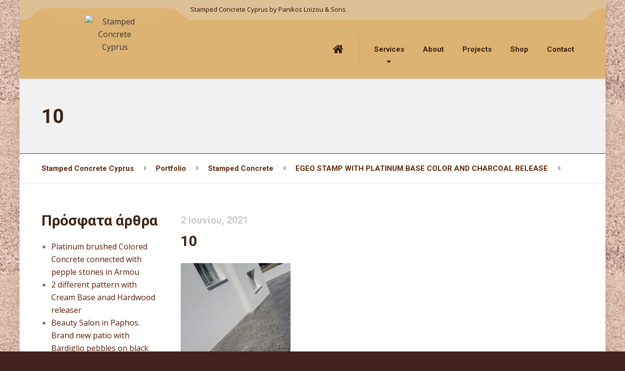

--- FILE ---
content_type: text/html; charset=UTF-8
request_url: https://www.stampedconcretecyprus.com/portfolio/egeo-stamp-with-platinum-base-color-and-charcoal-release/10-2/
body_size: 59403
content:

<!DOCTYPE html>
<html lang="el" class="no-js">
	<head>
		<meta charset="UTF-8" />
		<meta name="viewport" content="width=device-width, initial-scale=1.0" />
		
		<meta name='robots' content='index, follow, max-image-preview:large, max-snippet:-1, max-video-preview:-1' />
	<style>img:is([sizes="auto" i], [sizes^="auto," i]) { contain-intrinsic-size: 3000px 1500px }</style>
	
	<!-- This site is optimized with the Yoast SEO plugin v24.4 - https://yoast.com/wordpress/plugins/seo/ -->
	<title>10 | Stamped Concrete Cyprus</title>
	<link rel="canonical" href="https://www.stampedconcretecyprus.com/portfolio/egeo-stamp-with-platinum-base-color-and-charcoal-release/10-2/" />
	<meta property="og:locale" content="el_GR" />
	<meta property="og:type" content="article" />
	<meta property="og:title" content="10 | Stamped Concrete Cyprus" />
	<meta property="og:url" content="https://www.stampedconcretecyprus.com/portfolio/egeo-stamp-with-platinum-base-color-and-charcoal-release/10-2/" />
	<meta property="og:site_name" content="Stamped Concrete Cyprus" />
	<meta property="og:image" content="https://www.stampedconcretecyprus.com/portfolio/egeo-stamp-with-platinum-base-color-and-charcoal-release/10-2" />
	<meta property="og:image:width" content="768" />
	<meta property="og:image:height" content="1024" />
	<meta property="og:image:type" content="image/jpeg" />
	<meta name="twitter:card" content="summary_large_image" />
	<script type="application/ld+json" class="yoast-schema-graph">{"@context":"https://schema.org","@graph":[{"@type":"WebPage","@id":"https://www.stampedconcretecyprus.com/portfolio/egeo-stamp-with-platinum-base-color-and-charcoal-release/10-2/","url":"https://www.stampedconcretecyprus.com/portfolio/egeo-stamp-with-platinum-base-color-and-charcoal-release/10-2/","name":"10 | Stamped Concrete Cyprus","isPartOf":{"@id":"https://www.stampedconcretecyprus.com/#website"},"primaryImageOfPage":{"@id":"https://www.stampedconcretecyprus.com/portfolio/egeo-stamp-with-platinum-base-color-and-charcoal-release/10-2/#primaryimage"},"image":{"@id":"https://www.stampedconcretecyprus.com/portfolio/egeo-stamp-with-platinum-base-color-and-charcoal-release/10-2/#primaryimage"},"thumbnailUrl":"https://www.stampedconcretecyprus.com/wp-content/uploads/2021/06/10.jpg","datePublished":"2021-06-02T09:03:29+00:00","breadcrumb":{"@id":"https://www.stampedconcretecyprus.com/portfolio/egeo-stamp-with-platinum-base-color-and-charcoal-release/10-2/#breadcrumb"},"inLanguage":"el","potentialAction":[{"@type":"ReadAction","target":["https://www.stampedconcretecyprus.com/portfolio/egeo-stamp-with-platinum-base-color-and-charcoal-release/10-2/"]}]},{"@type":"ImageObject","inLanguage":"el","@id":"https://www.stampedconcretecyprus.com/portfolio/egeo-stamp-with-platinum-base-color-and-charcoal-release/10-2/#primaryimage","url":"https://www.stampedconcretecyprus.com/wp-content/uploads/2021/06/10.jpg","contentUrl":"https://www.stampedconcretecyprus.com/wp-content/uploads/2021/06/10.jpg","width":768,"height":1024},{"@type":"BreadcrumbList","@id":"https://www.stampedconcretecyprus.com/portfolio/egeo-stamp-with-platinum-base-color-and-charcoal-release/10-2/#breadcrumb","itemListElement":[{"@type":"ListItem","position":1,"name":"Home","item":"https://www.stampedconcretecyprus.com/"},{"@type":"ListItem","position":2,"name":"EGEO STAMP WITH PLATINUM BASE COLOR AND CHARCOAL RELEASE","item":"https://www.stampedconcretecyprus.com/portfolio/egeo-stamp-with-platinum-base-color-and-charcoal-release/"},{"@type":"ListItem","position":3,"name":"10"}]},{"@type":"WebSite","@id":"https://www.stampedconcretecyprus.com/#website","url":"https://www.stampedconcretecyprus.com/","name":"Stamped Concrete Cyprus","description":"Stamped Concrete Cyprus by Panikos Loizou &amp; Sons","potentialAction":[{"@type":"SearchAction","target":{"@type":"EntryPoint","urlTemplate":"https://www.stampedconcretecyprus.com/?s={search_term_string}"},"query-input":{"@type":"PropertyValueSpecification","valueRequired":true,"valueName":"search_term_string"}}],"inLanguage":"el"}]}</script>
	<!-- / Yoast SEO plugin. -->


<link rel='dns-prefetch' href='//fonts.googleapis.com' />
<link rel="alternate" type="application/rss+xml" title="Ροή RSS &raquo; Stamped Concrete Cyprus" href="https://www.stampedconcretecyprus.com/feed/" />
<link rel="alternate" type="application/rss+xml" title="Ροή Σχολίων &raquo; Stamped Concrete Cyprus" href="https://www.stampedconcretecyprus.com/comments/feed/" />
<link rel="alternate" type="application/rss+xml" title="Ροή Σχολίων Stamped Concrete Cyprus &raquo; 10" href="https://www.stampedconcretecyprus.com/portfolio/egeo-stamp-with-platinum-base-color-and-charcoal-release/10-2/feed/" />
<script type="text/javascript">
/* <![CDATA[ */
window._wpemojiSettings = {"baseUrl":"https:\/\/s.w.org\/images\/core\/emoji\/15.0.3\/72x72\/","ext":".png","svgUrl":"https:\/\/s.w.org\/images\/core\/emoji\/15.0.3\/svg\/","svgExt":".svg","source":{"concatemoji":"https:\/\/www.stampedconcretecyprus.com\/wp-includes\/js\/wp-emoji-release.min.js?ver=6.7.4"}};
/*! This file is auto-generated */
!function(i,n){var o,s,e;function c(e){try{var t={supportTests:e,timestamp:(new Date).valueOf()};sessionStorage.setItem(o,JSON.stringify(t))}catch(e){}}function p(e,t,n){e.clearRect(0,0,e.canvas.width,e.canvas.height),e.fillText(t,0,0);var t=new Uint32Array(e.getImageData(0,0,e.canvas.width,e.canvas.height).data),r=(e.clearRect(0,0,e.canvas.width,e.canvas.height),e.fillText(n,0,0),new Uint32Array(e.getImageData(0,0,e.canvas.width,e.canvas.height).data));return t.every(function(e,t){return e===r[t]})}function u(e,t,n){switch(t){case"flag":return n(e,"\ud83c\udff3\ufe0f\u200d\u26a7\ufe0f","\ud83c\udff3\ufe0f\u200b\u26a7\ufe0f")?!1:!n(e,"\ud83c\uddfa\ud83c\uddf3","\ud83c\uddfa\u200b\ud83c\uddf3")&&!n(e,"\ud83c\udff4\udb40\udc67\udb40\udc62\udb40\udc65\udb40\udc6e\udb40\udc67\udb40\udc7f","\ud83c\udff4\u200b\udb40\udc67\u200b\udb40\udc62\u200b\udb40\udc65\u200b\udb40\udc6e\u200b\udb40\udc67\u200b\udb40\udc7f");case"emoji":return!n(e,"\ud83d\udc26\u200d\u2b1b","\ud83d\udc26\u200b\u2b1b")}return!1}function f(e,t,n){var r="undefined"!=typeof WorkerGlobalScope&&self instanceof WorkerGlobalScope?new OffscreenCanvas(300,150):i.createElement("canvas"),a=r.getContext("2d",{willReadFrequently:!0}),o=(a.textBaseline="top",a.font="600 32px Arial",{});return e.forEach(function(e){o[e]=t(a,e,n)}),o}function t(e){var t=i.createElement("script");t.src=e,t.defer=!0,i.head.appendChild(t)}"undefined"!=typeof Promise&&(o="wpEmojiSettingsSupports",s=["flag","emoji"],n.supports={everything:!0,everythingExceptFlag:!0},e=new Promise(function(e){i.addEventListener("DOMContentLoaded",e,{once:!0})}),new Promise(function(t){var n=function(){try{var e=JSON.parse(sessionStorage.getItem(o));if("object"==typeof e&&"number"==typeof e.timestamp&&(new Date).valueOf()<e.timestamp+604800&&"object"==typeof e.supportTests)return e.supportTests}catch(e){}return null}();if(!n){if("undefined"!=typeof Worker&&"undefined"!=typeof OffscreenCanvas&&"undefined"!=typeof URL&&URL.createObjectURL&&"undefined"!=typeof Blob)try{var e="postMessage("+f.toString()+"("+[JSON.stringify(s),u.toString(),p.toString()].join(",")+"));",r=new Blob([e],{type:"text/javascript"}),a=new Worker(URL.createObjectURL(r),{name:"wpTestEmojiSupports"});return void(a.onmessage=function(e){c(n=e.data),a.terminate(),t(n)})}catch(e){}c(n=f(s,u,p))}t(n)}).then(function(e){for(var t in e)n.supports[t]=e[t],n.supports.everything=n.supports.everything&&n.supports[t],"flag"!==t&&(n.supports.everythingExceptFlag=n.supports.everythingExceptFlag&&n.supports[t]);n.supports.everythingExceptFlag=n.supports.everythingExceptFlag&&!n.supports.flag,n.DOMReady=!1,n.readyCallback=function(){n.DOMReady=!0}}).then(function(){return e}).then(function(){var e;n.supports.everything||(n.readyCallback(),(e=n.source||{}).concatemoji?t(e.concatemoji):e.wpemoji&&e.twemoji&&(t(e.twemoji),t(e.wpemoji)))}))}((window,document),window._wpemojiSettings);
/* ]]> */
</script>
<style id='wp-emoji-styles-inline-css' type='text/css'>

	img.wp-smiley, img.emoji {
		display: inline !important;
		border: none !important;
		box-shadow: none !important;
		height: 1em !important;
		width: 1em !important;
		margin: 0 0.07em !important;
		vertical-align: -0.1em !important;
		background: none !important;
		padding: 0 !important;
	}
</style>
<link rel='stylesheet' id='wp-block-library-css' href='https://www.stampedconcretecyprus.com/wp-includes/css/dist/block-library/style.min.css?ver=6.7.4' type='text/css' media='all' />
<style id='classic-theme-styles-inline-css' type='text/css'>
/*! This file is auto-generated */
.wp-block-button__link{color:#fff;background-color:#32373c;border-radius:9999px;box-shadow:none;text-decoration:none;padding:calc(.667em + 2px) calc(1.333em + 2px);font-size:1.125em}.wp-block-file__button{background:#32373c;color:#fff;text-decoration:none}
</style>
<style id='global-styles-inline-css' type='text/css'>
:root{--wp--preset--aspect-ratio--square: 1;--wp--preset--aspect-ratio--4-3: 4/3;--wp--preset--aspect-ratio--3-4: 3/4;--wp--preset--aspect-ratio--3-2: 3/2;--wp--preset--aspect-ratio--2-3: 2/3;--wp--preset--aspect-ratio--16-9: 16/9;--wp--preset--aspect-ratio--9-16: 9/16;--wp--preset--color--black: #000000;--wp--preset--color--cyan-bluish-gray: #abb8c3;--wp--preset--color--white: #ffffff;--wp--preset--color--pale-pink: #f78da7;--wp--preset--color--vivid-red: #cf2e2e;--wp--preset--color--luminous-vivid-orange: #ff6900;--wp--preset--color--luminous-vivid-amber: #fcb900;--wp--preset--color--light-green-cyan: #7bdcb5;--wp--preset--color--vivid-green-cyan: #00d084;--wp--preset--color--pale-cyan-blue: #8ed1fc;--wp--preset--color--vivid-cyan-blue: #0693e3;--wp--preset--color--vivid-purple: #9b51e0;--wp--preset--gradient--vivid-cyan-blue-to-vivid-purple: linear-gradient(135deg,rgba(6,147,227,1) 0%,rgb(155,81,224) 100%);--wp--preset--gradient--light-green-cyan-to-vivid-green-cyan: linear-gradient(135deg,rgb(122,220,180) 0%,rgb(0,208,130) 100%);--wp--preset--gradient--luminous-vivid-amber-to-luminous-vivid-orange: linear-gradient(135deg,rgba(252,185,0,1) 0%,rgba(255,105,0,1) 100%);--wp--preset--gradient--luminous-vivid-orange-to-vivid-red: linear-gradient(135deg,rgba(255,105,0,1) 0%,rgb(207,46,46) 100%);--wp--preset--gradient--very-light-gray-to-cyan-bluish-gray: linear-gradient(135deg,rgb(238,238,238) 0%,rgb(169,184,195) 100%);--wp--preset--gradient--cool-to-warm-spectrum: linear-gradient(135deg,rgb(74,234,220) 0%,rgb(151,120,209) 20%,rgb(207,42,186) 40%,rgb(238,44,130) 60%,rgb(251,105,98) 80%,rgb(254,248,76) 100%);--wp--preset--gradient--blush-light-purple: linear-gradient(135deg,rgb(255,206,236) 0%,rgb(152,150,240) 100%);--wp--preset--gradient--blush-bordeaux: linear-gradient(135deg,rgb(254,205,165) 0%,rgb(254,45,45) 50%,rgb(107,0,62) 100%);--wp--preset--gradient--luminous-dusk: linear-gradient(135deg,rgb(255,203,112) 0%,rgb(199,81,192) 50%,rgb(65,88,208) 100%);--wp--preset--gradient--pale-ocean: linear-gradient(135deg,rgb(255,245,203) 0%,rgb(182,227,212) 50%,rgb(51,167,181) 100%);--wp--preset--gradient--electric-grass: linear-gradient(135deg,rgb(202,248,128) 0%,rgb(113,206,126) 100%);--wp--preset--gradient--midnight: linear-gradient(135deg,rgb(2,3,129) 0%,rgb(40,116,252) 100%);--wp--preset--font-size--small: 13px;--wp--preset--font-size--medium: 20px;--wp--preset--font-size--large: 36px;--wp--preset--font-size--x-large: 42px;--wp--preset--spacing--20: 0.44rem;--wp--preset--spacing--30: 0.67rem;--wp--preset--spacing--40: 1rem;--wp--preset--spacing--50: 1.5rem;--wp--preset--spacing--60: 2.25rem;--wp--preset--spacing--70: 3.38rem;--wp--preset--spacing--80: 5.06rem;--wp--preset--shadow--natural: 6px 6px 9px rgba(0, 0, 0, 0.2);--wp--preset--shadow--deep: 12px 12px 50px rgba(0, 0, 0, 0.4);--wp--preset--shadow--sharp: 6px 6px 0px rgba(0, 0, 0, 0.2);--wp--preset--shadow--outlined: 6px 6px 0px -3px rgba(255, 255, 255, 1), 6px 6px rgba(0, 0, 0, 1);--wp--preset--shadow--crisp: 6px 6px 0px rgba(0, 0, 0, 1);}:where(.is-layout-flex){gap: 0.5em;}:where(.is-layout-grid){gap: 0.5em;}body .is-layout-flex{display: flex;}.is-layout-flex{flex-wrap: wrap;align-items: center;}.is-layout-flex > :is(*, div){margin: 0;}body .is-layout-grid{display: grid;}.is-layout-grid > :is(*, div){margin: 0;}:where(.wp-block-columns.is-layout-flex){gap: 2em;}:where(.wp-block-columns.is-layout-grid){gap: 2em;}:where(.wp-block-post-template.is-layout-flex){gap: 1.25em;}:where(.wp-block-post-template.is-layout-grid){gap: 1.25em;}.has-black-color{color: var(--wp--preset--color--black) !important;}.has-cyan-bluish-gray-color{color: var(--wp--preset--color--cyan-bluish-gray) !important;}.has-white-color{color: var(--wp--preset--color--white) !important;}.has-pale-pink-color{color: var(--wp--preset--color--pale-pink) !important;}.has-vivid-red-color{color: var(--wp--preset--color--vivid-red) !important;}.has-luminous-vivid-orange-color{color: var(--wp--preset--color--luminous-vivid-orange) !important;}.has-luminous-vivid-amber-color{color: var(--wp--preset--color--luminous-vivid-amber) !important;}.has-light-green-cyan-color{color: var(--wp--preset--color--light-green-cyan) !important;}.has-vivid-green-cyan-color{color: var(--wp--preset--color--vivid-green-cyan) !important;}.has-pale-cyan-blue-color{color: var(--wp--preset--color--pale-cyan-blue) !important;}.has-vivid-cyan-blue-color{color: var(--wp--preset--color--vivid-cyan-blue) !important;}.has-vivid-purple-color{color: var(--wp--preset--color--vivid-purple) !important;}.has-black-background-color{background-color: var(--wp--preset--color--black) !important;}.has-cyan-bluish-gray-background-color{background-color: var(--wp--preset--color--cyan-bluish-gray) !important;}.has-white-background-color{background-color: var(--wp--preset--color--white) !important;}.has-pale-pink-background-color{background-color: var(--wp--preset--color--pale-pink) !important;}.has-vivid-red-background-color{background-color: var(--wp--preset--color--vivid-red) !important;}.has-luminous-vivid-orange-background-color{background-color: var(--wp--preset--color--luminous-vivid-orange) !important;}.has-luminous-vivid-amber-background-color{background-color: var(--wp--preset--color--luminous-vivid-amber) !important;}.has-light-green-cyan-background-color{background-color: var(--wp--preset--color--light-green-cyan) !important;}.has-vivid-green-cyan-background-color{background-color: var(--wp--preset--color--vivid-green-cyan) !important;}.has-pale-cyan-blue-background-color{background-color: var(--wp--preset--color--pale-cyan-blue) !important;}.has-vivid-cyan-blue-background-color{background-color: var(--wp--preset--color--vivid-cyan-blue) !important;}.has-vivid-purple-background-color{background-color: var(--wp--preset--color--vivid-purple) !important;}.has-black-border-color{border-color: var(--wp--preset--color--black) !important;}.has-cyan-bluish-gray-border-color{border-color: var(--wp--preset--color--cyan-bluish-gray) !important;}.has-white-border-color{border-color: var(--wp--preset--color--white) !important;}.has-pale-pink-border-color{border-color: var(--wp--preset--color--pale-pink) !important;}.has-vivid-red-border-color{border-color: var(--wp--preset--color--vivid-red) !important;}.has-luminous-vivid-orange-border-color{border-color: var(--wp--preset--color--luminous-vivid-orange) !important;}.has-luminous-vivid-amber-border-color{border-color: var(--wp--preset--color--luminous-vivid-amber) !important;}.has-light-green-cyan-border-color{border-color: var(--wp--preset--color--light-green-cyan) !important;}.has-vivid-green-cyan-border-color{border-color: var(--wp--preset--color--vivid-green-cyan) !important;}.has-pale-cyan-blue-border-color{border-color: var(--wp--preset--color--pale-cyan-blue) !important;}.has-vivid-cyan-blue-border-color{border-color: var(--wp--preset--color--vivid-cyan-blue) !important;}.has-vivid-purple-border-color{border-color: var(--wp--preset--color--vivid-purple) !important;}.has-vivid-cyan-blue-to-vivid-purple-gradient-background{background: var(--wp--preset--gradient--vivid-cyan-blue-to-vivid-purple) !important;}.has-light-green-cyan-to-vivid-green-cyan-gradient-background{background: var(--wp--preset--gradient--light-green-cyan-to-vivid-green-cyan) !important;}.has-luminous-vivid-amber-to-luminous-vivid-orange-gradient-background{background: var(--wp--preset--gradient--luminous-vivid-amber-to-luminous-vivid-orange) !important;}.has-luminous-vivid-orange-to-vivid-red-gradient-background{background: var(--wp--preset--gradient--luminous-vivid-orange-to-vivid-red) !important;}.has-very-light-gray-to-cyan-bluish-gray-gradient-background{background: var(--wp--preset--gradient--very-light-gray-to-cyan-bluish-gray) !important;}.has-cool-to-warm-spectrum-gradient-background{background: var(--wp--preset--gradient--cool-to-warm-spectrum) !important;}.has-blush-light-purple-gradient-background{background: var(--wp--preset--gradient--blush-light-purple) !important;}.has-blush-bordeaux-gradient-background{background: var(--wp--preset--gradient--blush-bordeaux) !important;}.has-luminous-dusk-gradient-background{background: var(--wp--preset--gradient--luminous-dusk) !important;}.has-pale-ocean-gradient-background{background: var(--wp--preset--gradient--pale-ocean) !important;}.has-electric-grass-gradient-background{background: var(--wp--preset--gradient--electric-grass) !important;}.has-midnight-gradient-background{background: var(--wp--preset--gradient--midnight) !important;}.has-small-font-size{font-size: var(--wp--preset--font-size--small) !important;}.has-medium-font-size{font-size: var(--wp--preset--font-size--medium) !important;}.has-large-font-size{font-size: var(--wp--preset--font-size--large) !important;}.has-x-large-font-size{font-size: var(--wp--preset--font-size--x-large) !important;}
:where(.wp-block-post-template.is-layout-flex){gap: 1.25em;}:where(.wp-block-post-template.is-layout-grid){gap: 1.25em;}
:where(.wp-block-columns.is-layout-flex){gap: 2em;}:where(.wp-block-columns.is-layout-grid){gap: 2em;}
:root :where(.wp-block-pullquote){font-size: 1.5em;line-height: 1.6;}
</style>
<link rel='stylesheet' id='contact-form-7-css' href='https://www.stampedconcretecyprus.com/wp-content/plugins/contact-form-7/includes/css/styles.css?ver=6.1.1' type='text/css' media='all' />
<link rel='stylesheet' id='woocommerce-layout-css' href='https://www.stampedconcretecyprus.com/wp-content/plugins/woocommerce/assets/css/woocommerce-layout.css?ver=10.1.3' type='text/css' media='all' />
<link rel='stylesheet' id='woocommerce-smallscreen-css' href='https://www.stampedconcretecyprus.com/wp-content/plugins/woocommerce/assets/css/woocommerce-smallscreen.css?ver=10.1.3' type='text/css' media='only screen and (max-width: 767px)' />
<link rel='stylesheet' id='woocommerce-general-css' href='https://www.stampedconcretecyprus.com/wp-content/plugins/woocommerce/assets/css/woocommerce.css?ver=10.1.3' type='text/css' media='all' />
<style id='woocommerce-inline-inline-css' type='text/css'>
.woocommerce form .form-row .required { visibility: visible; }
</style>
<link rel='stylesheet' id='brands-styles-css' href='https://www.stampedconcretecyprus.com/wp-content/plugins/woocommerce/assets/css/brands.css?ver=10.1.3' type='text/css' media='all' />
<link rel='stylesheet' id='structurepress-main-css' href='https://www.stampedconcretecyprus.com/wp-content/themes/structurepress-pt/style.css?ver=1.6.1' type='text/css' media='all' />
<link rel='stylesheet' id='structurepress-woocommerce-css' href='https://www.stampedconcretecyprus.com/wp-content/themes/structurepress-pt/woocommerce.css?ver=1.6.1' type='text/css' media='all' />
<style id='structurepress-woocommerce-inline-css' type='text/css'>
/* WP Customizer start */
.top, .top-navigation a { background-color: #ddc194; }
.top-navigation .sub-menu a, .top-navigation .sub-menu .sub-menu { border-color: #d7b681; }
.top, .top::before, .top::after, .top__container::before, .header::before, .header::after { border-color: #dcbf90; }.top, .top-navigation a { color: #3a0500; }
.top-navigation a:focus, .top-navigation a:hover { color: #210300; }.header, .top::before, .top::after, .top__container::before, .header::before, .header::after { background-color: #ddb373; }
@media (min-width: 992px) { .header__navigation { background-color: #ddb373; } }.home-icon, .main-navigation a { color: #333333; }.home-icon:hover, .main-navigation .menu-item:focus > a, .main-navigation .menu-item:hover > a { color: #000000; }@media (max-width: 991px) { .main-navigation .sub-menu a { color: #ffffff; } }@media (max-width: 991px) { .header__navigation { background-color: #f2f2f2; } }
@media (max-width: 991px) { .header__navigation, .main-navigation a, .home-icon { border-color: #e0e0e0; } }@media (min-width: 992px) { .main-navigation a, .home-icon, .main-navigation > .menu-item-has-children::after { color: #ffffff; } }@media (min-width: 992px) { .home-icon:hover, .main-navigation .menu-item:focus > a, .main-navigation .menu-item:hover > a, .main-navigation > .current-menu-item > a { color: #333333; } }@media (min-width: 992px) { .main-navigation .sub-menu a, .main-navigation > .current-menu-item > a::after { background-color: #ddb373; } }
@media (min-width: 992px) { .main-navigation .sub-menu .menu-item > a:hover { background-color: #d8a85e; } }
@media (min-width: 992px) { .main-navigation .sub-menu a, .main-navigation .sub-menu .menu-item:first-of-type, .main-navigation .sub-menu .sub-menu a { border-color: #d8a85e; } }
@media (min-width: 992px) { .main-navigation .sub-menu .menu-item-has-children::after { color: #d8a85e; } }@media (min-width: 992px) { .main-navigation .sub-menu a, .main-navigation .sub-menu .menu-item:focus > a, .main-navigation .sub-menu .menu-item:hover > a { color: #f2f2f2; } }.page-header { background-color: #593535; }
.page-header { border-color: #563333; }.page-header h1, .page-header h2 { color: #333333; }.page-header__subtitle { color: #f2f2f2; }.breadcrumbs { background-color: #ffffff; }.breadcrumbs a { color: #602a0b; }
.breadcrumbs a:hover { color: #040201; }.breadcrumbs span > span { color: #ffffff; }.content-area, .icon-box__subtitle { color: #ffffff; }h1, h2, h3, h4, h5, h6, hentry__title, .hentry__title a, .page-box__title a, .latest-news--block .latest-news__title a, .accordion__panel .panel-title a, .icon-menu__link, .step__title, body.woocommerce-page ul.products li.product h3, .woocommerce ul.products li.product h3 { color: #ffffff; }.icon-box .fa, .step:hover .step__number, .person-profile__social-icon:focus, .person-profile__social-icon:hover, .contact-profile__social-icon:focus, .contact-profile__social-icon:hover, .footer-top a.icon-container:hover, .portfolio-grid__card:focus .portfolio-grid__card-title, .portfolio-grid__card:hover .portfolio-grid__card-title, body.woocommerce-page ul.products li.product a, body.woocommerce-page ul.products li.product a:hover img, .woocommerce ul.products li.product a, .woocommerce ul.products li.product a:hover img, body.woocommerce-page ul.products li.product .price, .woocommerce ul.products li.product .price, body.woocommerce-page .star-rating, .woocommerce .star-rating, body.woocommerce-page div.product p.price, body.woocommerce-page p.stars a, body.woocommerce-page ul.product_list_widget .amount, .woocommerce.widget_shopping_cart .total .amount { color: #ddad63; }
.contact-profile__name, .person-profile__tag, .latest-news--block .latest-news__date, .widget_calendar caption, .pagination .current, .portfolio-grid__nav-item.is-active::after, body.woocommerce-page .widget_shopping_cart_content .buttons .checkout, body.woocommerce-page button.button.alt, body.woocommerce-page .woocommerce-error a.button, body.woocommerce-page .woocommerce-info a.button, body.woocommerce-page .woocommerce-message a.button, .woocommerce-cart .wc-proceed-to-checkout a.checkout-button, body.woocommerce-page #payment #place_order, body.woocommerce-page #review_form #respond input#submit, .woocommerce button.button.alt:disabled, .woocommerce button.button.alt:disabled:hover, .woocommerce button.button.alt:disabled[disabled], .woocommerce button.button.alt:disabled[disabled]:hover, body.woocommerce-page nav.woocommerce-pagination ul li span.current, body.woocommerce-page .widget_product_search .search-field + input, body.woocommerce-page div.product .woocommerce-tabs ul.tabs li.active a::after, body.woocommerce-page div.product .woocommerce-tabs ul.tabs li:hover a::after, body.woocommerce-page .widget_price_filter .ui-slider .ui-slider-handle, body.woocommerce-page .widget_price_filter .ui-slider .ui-slider-range, .structurepress-table thead th { background-color: #ddad63; }
.accordion__panel:focus, .accordion__panel:hover, .testimonial, .logo-panel img:hover, .btn-primary, body.woocommerce-page .widget_shopping_cart_content .buttons .checkout, body.woocommerce-page nav.woocommerce-pagination ul li span.current { border-color: #ddad63; }
.portfolio-grid__card:focus .portfolio-grid__card-block::after, .portfolio-grid__card:hover .portfolio-grid__card-block::after { border-bottom-color: #ddad63; }
.contact-profile__container, .person-profile__container, .latest-news--block .latest-news__content { border-top-color: #ddad63; }
.brochure-box:focus, .brochure-box:hover, .sidebar .widget_nav_menu .menu > li.current-menu-item > a, .sidebar .widget_nav_menu .menu > li > a:focus, .sidebar .widget_nav_menu .menu > li > a:hover, .sticky .hentry__container, .hentry__container:hover, .latest-news--inline:focus, .latest-news--inline:hover, .latest-news--inline + .latest-news--more-news:hover, .open-position:hover .open-position__content-container, body.woocommerce-page .widget_product_categories .product-categories > li.current-cat > a, body.woocommerce-page .widget_product_categories .product-categories > li > a:focus, body.woocommerce-page .widget_product_categories .product-categories > li > a:hover { border-left-color: #ddad63; }
.btn-primary, body.woocommerce-page span.onsale, .woocommerce span.onsale { background: #ddad63 linear-gradient(to bottom, #ddad63, #dcab5f); }
.btn-primary:hover, .btn-primary:focus, .btn-primary:active:focus, body.woocommerce-page button.button.alt:hover { border-color: #d8a24e; }
.btn-primary:hover, .btn-primary:focus, .btn-primary:active:focus, body.woocommerce-page .widget_product_search .search-field + input:hover, body.woocommerce-page .widget_product_search .search-field + input:focus, body.woocommerce-page button.button.alt:hover, body.woocommerce-page .woocommerce-error a.button:hover, body.woocommerce-page .woocommerce-info a.button:hover, body.woocommerce-page .woocommerce-message a.button:hover, .woocommerce-cart .wc-proceed-to-checkout a.checkout-button:hover, body.woocommerce-page #payment #place_order:hover { background: #d8a24e; }a { color: #591a08; }
a:focus, a:hover { color: #381005; }.footer-top { background-color: #ddc194; }.footer-top__headings { color: #332222; }.footer-top { color: #000000; }.footer-top .widget_nav_menu .menu a { color: #000000; }.footer-bottom { background-color: #ffffff; }.footer-bottom { color: #191919; }.footer-bottom a { color: #2028c9; }
/* WP Customizer end */
@media (min-width: 992px) { .header__logo img { margin-top: 10px; } }

@media (min-width: 992px) { .header__navigation { width: calc(100% - 18.75rem); } }
.page-header { background-image: url('http://www.stampedconcretecyprus.com/wp-content/themes/structurepress-pt/assets/images/subpage_bg.jpg'); background-repeat: no-repeat; background-position: top left; background-attachment: scroll;}
</style>
<link rel='stylesheet' id='structurepress-google-fonts-css' href='//fonts.googleapis.com/css?family=Roboto%3A700%7COpen+Sans%3A400%2C700&#038;subset=latin' type='text/css' media='all' />
<link rel='stylesheet' id='wp-featherlight-css' href='https://www.stampedconcretecyprus.com/wp-content/plugins/wp-featherlight/css/wp-featherlight.min.css?ver=1.3.4' type='text/css' media='all' />
<script type="text/javascript" src="https://www.stampedconcretecyprus.com/wp-includes/js/jquery/jquery.min.js?ver=3.7.1" id="jquery-core-js"></script>
<script type="text/javascript" src="https://www.stampedconcretecyprus.com/wp-includes/js/jquery/jquery-migrate.min.js?ver=3.4.1" id="jquery-migrate-js"></script>
<script type="text/javascript" src="https://www.stampedconcretecyprus.com/wp-content/plugins/woocommerce/assets/js/jquery-blockui/jquery.blockUI.min.js?ver=2.7.0-wc.10.1.3" id="jquery-blockui-js" defer="defer" data-wp-strategy="defer"></script>
<script type="text/javascript" id="wc-add-to-cart-js-extra">
/* <![CDATA[ */
var wc_add_to_cart_params = {"ajax_url":"\/wp-admin\/admin-ajax.php","wc_ajax_url":"\/?wc-ajax=%%endpoint%%","i18n_view_cart":"\u039a\u03b1\u03bb\u03ac\u03b8\u03b9","cart_url":"https:\/\/www.stampedconcretecyprus.com","is_cart":"","cart_redirect_after_add":"no"};
/* ]]> */
</script>
<script type="text/javascript" src="https://www.stampedconcretecyprus.com/wp-content/plugins/woocommerce/assets/js/frontend/add-to-cart.min.js?ver=10.1.3" id="wc-add-to-cart-js" defer="defer" data-wp-strategy="defer"></script>
<script type="text/javascript" src="https://www.stampedconcretecyprus.com/wp-content/plugins/woocommerce/assets/js/js-cookie/js.cookie.min.js?ver=2.1.4-wc.10.1.3" id="js-cookie-js" defer="defer" data-wp-strategy="defer"></script>
<script type="text/javascript" id="woocommerce-js-extra">
/* <![CDATA[ */
var woocommerce_params = {"ajax_url":"\/wp-admin\/admin-ajax.php","wc_ajax_url":"\/?wc-ajax=%%endpoint%%","i18n_password_show":"\u0395\u03bc\u03c6\u03ac\u03bd\u03b9\u03c3\u03b7 \u03c3\u03c5\u03bd\u03b8\u03b7\u03bc\u03b1\u03c4\u03b9\u03ba\u03bf\u03cd","i18n_password_hide":"\u0391\u03c0\u03cc\u03ba\u03c1\u03c5\u03c8\u03b7 \u03c3\u03c5\u03bd\u03b8\u03b7\u03bc\u03b1\u03c4\u03b9\u03ba\u03bf\u03cd"};
/* ]]> */
</script>
<script type="text/javascript" src="https://www.stampedconcretecyprus.com/wp-content/plugins/woocommerce/assets/js/frontend/woocommerce.min.js?ver=10.1.3" id="woocommerce-js" defer="defer" data-wp-strategy="defer"></script>
<script type="text/javascript" src="https://www.stampedconcretecyprus.com/wp-content/themes/structurepress-pt/assets/js/modernizr.custom.24530.js" id="structurepress-modernizr-js"></script>
<script type="text/javascript" src="https://www.stampedconcretecyprus.com/wp-content/themes/structurepress-pt/bower_components/picturefill/dist/picturefill.min.js?ver=2.2.1" id="structurepress-picturefill-js"></script>
<link rel="https://api.w.org/" href="https://www.stampedconcretecyprus.com/wp-json/" /><link rel="alternate" title="JSON" type="application/json" href="https://www.stampedconcretecyprus.com/wp-json/wp/v2/media/2829" /><link rel="EditURI" type="application/rsd+xml" title="RSD" href="https://www.stampedconcretecyprus.com/xmlrpc.php?rsd" />
<meta name="generator" content="WordPress 6.7.4" />
<meta name="generator" content="WooCommerce 10.1.3" />
<link rel='shortlink' href='https://www.stampedconcretecyprus.com/?p=2829' />
<link rel="alternate" title="oEmbed (JSON)" type="application/json+oembed" href="https://www.stampedconcretecyprus.com/wp-json/oembed/1.0/embed?url=https%3A%2F%2Fwww.stampedconcretecyprus.com%2Fportfolio%2Fegeo-stamp-with-platinum-base-color-and-charcoal-release%2F10-2%2F" />
<link rel="alternate" title="oEmbed (XML)" type="text/xml+oembed" href="https://www.stampedconcretecyprus.com/wp-json/oembed/1.0/embed?url=https%3A%2F%2Fwww.stampedconcretecyprus.com%2Fportfolio%2Fegeo-stamp-with-platinum-base-color-and-charcoal-release%2F10-2%2F&#038;format=xml" />
	<noscript><style>.woocommerce-product-gallery{ opacity: 1 !important; }</style></noscript>
	<style type="text/css">.recentcomments a{display:inline !important;padding:0 !important;margin:0 !important;}</style><style type="text/css" id="custom-background-css">
body.custom-background { background-color: #41241c; background-image: url("https://www.stampedconcretecyprus.com/wp-content/uploads/2016/10/08-1.jpg"); background-position: center center; background-size: auto; background-repeat: repeat; background-attachment: scroll; }
</style>
	<link rel="icon" href="https://www.stampedconcretecyprus.com/wp-content/uploads/2018/02/fav_icon.png" sizes="32x32" />
<link rel="icon" href="https://www.stampedconcretecyprus.com/wp-content/uploads/2018/02/fav_icon.png" sizes="192x192" />
<link rel="apple-touch-icon" href="https://www.stampedconcretecyprus.com/wp-content/uploads/2018/02/fav_icon.png" />
<meta name="msapplication-TileImage" content="https://www.stampedconcretecyprus.com/wp-content/uploads/2018/02/fav_icon.png" />
	</head>

	<body class="attachment attachment-template-default single single-attachment postid-2829 attachmentid-2829 attachment-jpeg custom-background boxed theme-structurepress-pt woocommerce-no-js wp-featherlight-captions">
	<div class="boxed-container">

	<header class="site-header">
		<div class="top">
	<div class="container  top__container">
		<div class="top__tagline">
			Stamped Concrete Cyprus by Panikos Loizou &amp; Sons		</div>
		<!-- Top Menu -->
		<nav class="top__menu" aria-label="Top Menu">
					</nav>
	</div>
</div>

		<div class="header">
			<div class="container">
				<!-- Logo and site name -->
				<div class="header__logo">
					<a href="https://www.stampedconcretecyprus.com/">
													<img src="http://www.stampedconcretecyprus.com/wp-content/uploads/2018/02/Logo-new-2.png" alt="Stamped Concrete Cyprus" srcset="http://www.stampedconcretecyprus.com/wp-content/uploads/2018/02/Logo-new-2.png, http://www.stampedconcretecyprus.com/wp-content/uploads/2018/02/Logo-new-2.png 2x" class="img-fluid"  width="122" height="120"  />
											</a>
				</div>
				<!-- Toggle button for Main Navigation on mobile -->
				<button class="btn  btn-primary  header__navbar-toggler  hidden-lg-up" type="button" data-toggle="collapse" data-target="#structurepress-main-navigation"><i class="fa  fa-bars  hamburger"></i> <span>MENU</span></button>
				<!-- Main Navigation -->
				<nav class="header__navigation  collapse  navbar-toggleable-md  js-sticky-offset" id="structurepress-main-navigation" aria-label="Main Menu">
					<!-- Home Icon in Navigation -->
										<a class="home-icon" href="https://www.stampedconcretecyprus.com/">
						<i class="fa  fa-home"></i>
					</a>
					<ul id="menu-main-menu" class="main-navigation  js-main-nav" role="menubar"><li id="menu-item-45" class="menu-item menu-item-type-post_type menu-item-object-page menu-item-has-children menu-item-45" aria-haspopup="true" aria-expanded="false" tabindex="0"><a href="https://www.stampedconcretecyprus.com/services/">Services</a>
<ul class="sub-menu">
	<li id="menu-item-489" class="menu-item menu-item-type-post_type menu-item-object-page menu-item-489"><a href="https://www.stampedconcretecyprus.com/services/stampedconcrete/">Stamped Concrete</a></li>
	<li id="menu-item-490" class="menu-item menu-item-type-post_type menu-item-object-page menu-item-490"><a href="https://www.stampedconcretecyprus.com/services/thepebblefloor/">Pebble Floor</a></li>
	<li id="menu-item-491" class="menu-item menu-item-type-post_type menu-item-object-page menu-item-491"><a href="https://www.stampedconcretecyprus.com/services/bondstone/">Bondstone</a></li>
	<li id="menu-item-492" class="menu-item menu-item-type-post_type menu-item-object-page menu-item-492"><a href="https://www.stampedconcretecyprus.com/services/decowalls/">Deco Wall Constructions</a></li>
	<li id="menu-item-493" class="menu-item menu-item-type-post_type menu-item-object-page menu-item-493"><a href="https://www.stampedconcretecyprus.com/services/colourconcrete/">Colored Concrete</a></li>
</ul>
</li>
<li id="menu-item-42" class="menu-item menu-item-type-post_type menu-item-object-page menu-item-42"><a href="https://www.stampedconcretecyprus.com/about/">About</a></li>
<li id="menu-item-271" class="menu-item menu-item-type-post_type menu-item-object-page menu-item-271"><a href="https://www.stampedconcretecyprus.com/projects/">Projects</a></li>
<li id="menu-item-268" class="menu-item menu-item-type-post_type menu-item-object-page menu-item-268"><a href="https://www.stampedconcretecyprus.com/shop/">Shop</a></li>
<li id="menu-item-41" class="menu-item menu-item-type-post_type menu-item-object-page menu-item-41"><a href="https://www.stampedconcretecyprus.com/contact/">Contact</a></li>
</ul>				</nav>
				<!-- Jumbotron widgets on mobile -->
				<div class="jumbotron__widgets  hidden-lg-up">
					<div class="widget  widget-icon-box">
			<div class="icon-box">
	
		<i class="fa  fa-clock-o"></i>
		<div class="icon-box__text">
			<h4 class="icon-box__title">Opening times:</h4>
			<span class="icon-box__subtitle">Mon - Sat: 7.00 - 17:00</span>
		</div>

			</div>
	
</div><div class="widget  widget-icon-box">
			<div class="icon-box">
	
		<i class="fa  fa-phone"></i>
		<div class="icon-box__text">
			<h4 class="icon-box__title">Phone number:</h4>
			<span class="icon-box__subtitle">+357 26-912958</span>
		</div>

			</div>
	
</div><div class="widget  widget-icon-box">
			<div class="icon-box">
	
		<i class="fa  fa-envelope-o"></i>
		<div class="icon-box__text">
			<h4 class="icon-box__title">E-mail address:</h4>
			<span class="icon-box__subtitle">panikos_loizou@cytanet.com.cy</span>
		</div>

			</div>
	
</div><div class="widget  widget-social-icons">
			<a class="social-icons__link" href="https://www.facebook.com/" target="_self"><i class="fa  fa-facebook-square"></i></a>
			<a class="social-icons__link" href="https://twitter.com/" target="_self"><i class="fa  fa-twitter-square"></i></a>
			<a class="social-icons__link" href="https://www.youtube.com/" target="_self"><i class="fa  fa-youtube-square"></i></a>
	
</div>				</div>
							</div>
		</div>
	</header>
	<div class="page-header" style="">
		<div class="container">
			
			<h1 class="page-header__title  display-1">10</h1>
					</div>
	</div>

	<div class="breadcrumbs">
		<div class="container">
			<!-- Breadcrumb NavXT 7.4.1 -->
<span property="itemListElement" typeof="ListItem"><a property="item" typeof="WebPage" title="Go to Stamped Concrete Cyprus." href="https://www.stampedconcretecyprus.com" class="home" ><span property="name">Stamped Concrete Cyprus</span></a><meta property="position" content="1"></span><span property="itemListElement" typeof="ListItem"><a property="item" typeof="WebPage" title="Go to Portfolio." href="https://www.stampedconcretecyprus.com/portfolio/" class="archive post-portfolio-archive" ><span property="name">Portfolio</span></a><meta property="position" content="2"></span><span property="itemListElement" typeof="ListItem"><a property="item" typeof="WebPage" title="Go to the Stamped Concrete Portfolio Category archives." href="https://www.stampedconcretecyprus.com/portfolio_category/stamped-concrete/" class="taxonomy portfolio_category" ><span property="name">Stamped Concrete</span></a><meta property="position" content="3"></span><span property="itemListElement" typeof="ListItem"><a property="item" typeof="WebPage" title="Go to EGEO STAMP WITH PLATINUM BASE COLOR AND CHARCOAL RELEASE." href="https://www.stampedconcretecyprus.com/portfolio/egeo-stamp-with-platinum-base-color-and-charcoal-release/" class="post post-portfolio" ><span property="name">EGEO STAMP WITH PLATINUM BASE COLOR AND CHARCOAL RELEASE</span></a><meta property="position" content="4"></span><span property="itemListElement" typeof="ListItem"><span property="name" class="post post-attachment current-item">10</span><meta property="url" content="https://www.stampedconcretecyprus.com/portfolio/egeo-stamp-with-platinum-base-color-and-charcoal-release/10-2/"><meta property="position" content="5"></span>		</div>
	</div>

	<div id="primary" class="content-area  container">
		<div class="row">
			<main id="main" class="site-main  col-xs-12  col-lg-9  col-lg-push-3" role="main">

				
					
<article id="post-2829" class="clearfix post-2829 attachment type-attachment status-inherit hentry">
	
	<header class="hentry__header">
		<time datetime="2021-06-02T09:03:29+00:00" class="hentry__date">2 Ιουνίου, 2021</time>
		<h1 class="hentry__title">10</h1>	</header><!-- .entry-header -->

	<div class="hentry__content  entry-content">
		<p class="attachment"><a href='https://www.stampedconcretecyprus.com/wp-content/uploads/2021/06/10.jpg'><img fetchpriority="high" decoding="async" width="225" height="300" src="https://www.stampedconcretecyprus.com/wp-content/uploads/2021/06/10-225x300.jpg" class="attachment-medium size-medium" alt="" srcset="https://www.stampedconcretecyprus.com/wp-content/uploads/2021/06/10-225x300.jpg 225w, https://www.stampedconcretecyprus.com/wp-content/uploads/2021/06/10.jpg 768w, https://www.stampedconcretecyprus.com/wp-content/uploads/2021/06/10-405x540.jpg 405w, https://www.stampedconcretecyprus.com/wp-content/uploads/2021/06/10-600x800.jpg 600w" sizes="(max-width: 225px) 100vw, 225px" /></a></p>

		<!-- Multi Page in One Post -->
			</div><!-- .entry-content -->

	<footer class="hentry__footer">
					</footer><!-- .entry-footer -->
</article><!-- #post-## -->
					<div id="comments" class="comments  comments-post-2829">
	
	
	
			<h2 class="comments__heading  comments__heading--write-a-comment">Write a Comment</h2>
	
		<div id="respond" class="comment-respond">
		<h3 id="reply-title" class="comment-reply-title"> <small><a rel="nofollow" id="cancel-comment-reply-link" href="/portfolio/egeo-stamp-with-platinum-base-color-and-charcoal-release/10-2/#respond" style="display:none;">Ακύρωση απάντησης</a></small></h3><form action="https://www.stampedconcretecyprus.com/wp-comments-post.php" method="post" id="commentform" class="comment-form" novalidate><p class="comment-notes"><span id="email-notes">Η ηλ. διεύθυνση σας δεν δημοσιεύεται.</span> <span class="required-field-message">Τα υποχρεωτικά πεδία σημειώνονται με <span class="required">*</span></span></p><div class="row"><div class="col-xs-12  form-group"><label for="comment">Your comment<span class="required theme-clr">*</span></label><textarea id="comment" name="comment" class="form-control" rows="8" aria-required="true"></textarea></div></div><div class="row"><div class="col-xs-12  col-sm-6  form-group"><label for="author">First and Last name<span class="required theme-clr">*</span></label><input id="author" name="author" type="text" value="" class="form-control"  aria-required="true" required /></div></div>
<div class="row"><div class="col-xs-12  col-sm-6  form-group"><label for="email">E-mail Address<span class="required theme-clr">*</span></label><input id="email" name="email" type="email" value="" class="form-control"  aria-required="true" required /></div></div>
<div class="row"><div class="col-xs-12  col-sm-6  form-group"><label for="url">Website</label><input id="url" name="url" type="url" value="" class="form-control" /></div></div>
<p class="comment-form-cookies-consent"><input id="wp-comment-cookies-consent" name="wp-comment-cookies-consent" type="checkbox" value="yes" /> <label for="wp-comment-cookies-consent">Αποθήκευσε το όνομά μου, email, και τον ιστότοπο μου σε αυτόν τον πλοηγό για την επόμενη φορά που θα σχολιάσω.</label></p>
<p class="form-submit"><input name="submit" type="submit" id="comments-submit-button" class="submit  btn  btn-primary  text-uppercase" value="Δημοσίευση σχολίου" /> <input type='hidden' name='comment_post_ID' value='2829' id='comment_post_ID' />
<input type='hidden' name='comment_parent' id='comment_parent' value='0' />
</p></form>	</div><!-- #respond -->
	
</div>
				
			</main><!-- #main -->

							<div class="col-xs-12  col-lg-3  col-lg-pull-9">
					<div class="sidebar" role="complementary">
						
		<div class="widget  widget_recent_entries">
		<h4 class="sidebar__headings">Πρόσφατα άρθρα</h4>
		<ul>
											<li>
					<a href="https://www.stampedconcretecyprus.com/platinum-brushed-colored-concrete-connected-pepple-stones-armou/">Platinum brushed Colored Concrete connected with pepple stones in Armou</a>
									</li>
											<li>
					<a href="https://www.stampedconcretecyprus.com/2-different-pattern-cream-base-anad-hardwood-releaser/">2 different pattern with Cream Base anad Hardwood releaser</a>
									</li>
											<li>
					<a href="https://www.stampedconcretecyprus.com/beauty-salon-paphos-brand-new-patio-bardiglio-pebbles-black-cement/">Beauty Salon in Paphos. Brand new patio with Bardiglio pebbles on black cement</a>
									</li>
											<li>
					<a href="https://www.stampedconcretecyprus.com/deco-wall-creation/">Deco Wall creation</a>
									</li>
											<li>
					<a href="https://www.stampedconcretecyprus.com/platinum-colored-concrete-brush-finishing/">Platinum Colored Concrete with brush finishing</a>
									</li>
					</ul>

		</div><div class="widget  widget-latest-news">
			<div class="latest-news__container">
							<a href="https://www.stampedconcretecyprus.com/platinum-brushed-colored-concrete-connected-pepple-stones-armou/" class="card  latest-news  latest-news--inline">
					<div class="card-block  latest-news__content">
						<h4 class="card-title  latest-news__title">Platinum brushed Colored Concrete connected with pepple stones in Armou</h4>
							<time class="latest-news__date" datetime="2020-10-22T13:12:09+00:00">
								22 Οκτωβρίου, 2020							</time>
					</div>
				</a>
							<a href="https://www.stampedconcretecyprus.com/2-different-pattern-cream-base-anad-hardwood-releaser/" class="card  latest-news  latest-news--inline">
					<div class="card-block  latest-news__content">
						<h4 class="card-title  latest-news__title">2 different pattern with Cream Base anad Hardwood releaser</h4>
							<time class="latest-news__date" datetime="2020-10-22T13:07:50+00:00">
								22 Οκτωβρίου, 2020							</time>
					</div>
				</a>
			
							<a href="https://www.stampedconcretecyprus.com/portfolio/egeo-stamp-with-platinum-base-color-and-charcoal-release/10-2/" class="card-block  latest-news  latest-news--more-news">
					Read more news				</a>
					</div>
	
</div><div class="widget  widget_text"><h4 class="sidebar__headings">Our Tweets</h4>			<div class="textwidget"><a class="twitter-timeline" href="https://twitter.com/stampedconcretecyprus" data-widget-id="1111111111111111">Tweets by @stampedconcretecyprus</a>
<script>!function(d,s,id){var js,fjs=d.getElementsByTagName(s)[0],p=/^http:/.test(d.location)?'http':'https';if(!d.getElementById(id)){js=d.createElement(s);js.id=id;js.src=p+"://platform.twitter.com/widgets.js";fjs.parentNode.insertBefore(js,fjs);}}(document,"script","twitter-wjs");</script></div>
		</div><div class="widget  widget_categories"><h4 class="sidebar__headings">Categories</h4>
			<ul>
					<li class="cat-item cat-item-10"><a href="https://www.stampedconcretecyprus.com/category/colour-concrete/">Colour Concrete</a>
</li>
	<li class="cat-item cat-item-58"><a href="https://www.stampedconcretecyprus.com/category/stamped-concrete/">stamped concrete</a>
</li>
	<li class="cat-item cat-item-8"><a href="https://www.stampedconcretecyprus.com/category/the-pebble-floor/">The Pebble Floor</a>
</li>
	<li class="cat-item cat-item-1"><a href="https://www.stampedconcretecyprus.com/category/uncategorized/">Uncategorized</a>
</li>
			</ul>

			</div><div class="widget  widget_meta"><h4 class="sidebar__headings">Μεταστοιχεία</h4>
		<ul>
						<li><a rel="nofollow" href="https://www.stampedconcretecyprus.com/wp-login.php">Σύνδεση</a></li>
			<li><a href="https://www.stampedconcretecyprus.com/feed/">Ροή καταχωρίσεων</a></li>
			<li><a href="https://www.stampedconcretecyprus.com/comments/feed/">Ροή σχολίων</a></li>

			<li><a href="https://wordpress.org/">WordPress.org</a></li>
		</ul>

		</div><div class="widget  widget_categories"><h4 class="sidebar__headings">Kατηγορίες</h4>
			<ul>
					<li class="cat-item cat-item-10"><a href="https://www.stampedconcretecyprus.com/category/colour-concrete/">Colour Concrete</a>
</li>
	<li class="cat-item cat-item-58"><a href="https://www.stampedconcretecyprus.com/category/stamped-concrete/">stamped concrete</a>
</li>
	<li class="cat-item cat-item-8"><a href="https://www.stampedconcretecyprus.com/category/the-pebble-floor/">The Pebble Floor</a>
</li>
	<li class="cat-item cat-item-1"><a href="https://www.stampedconcretecyprus.com/category/uncategorized/">Uncategorized</a>
</li>
			</ul>

			</div><div class="widget  widget_archive"><h4 class="sidebar__headings">Ιστορικό</h4>
			<ul>
					<li><a href='https://www.stampedconcretecyprus.com/2020/10/'>Οκτώβριος 2020</a></li>
			</ul>

			</div><div class="widget  widget_recent_comments"><h4 class="sidebar__headings">Πρόσφατα σχόλια</h4><ul id="recentcomments"></ul></div><div class="widget  widget_search">
<form role="search" method="get" class="search-form" action="https://www.stampedconcretecyprus.com/">
	<label>
		<span class="screen-reader-text">Search for:</span>
		<input type="search" class="form-control  search-field" placeholder="Search" value="" name="s">
	</label>
	<button type="submit" class="btn  btn-primary  search-submit"><i class="fa  fa-lg  fa-search"></i></button>
</form></div>					</div>
				</div>
					</div>
	</div><!-- #primary -->


	<footer class="footer">
				<div class="footer-top">
			<div class="container">
				<div class="row">
					<div class="widget_text col-xs-12  col-md-4"><div class="widget_text widget  widget_custom_html"><div class="textwidget custom-html-widget"><div class="footer-logos"><img src="http://www.stampedconcretecyprus.com/wp-content/uploads/2018/02/Logo-new-2.png" alt="Footer Logo">
<br><br>
<p>Panikos Loizou is the leading company for stamped concrete in Cyprus . Many years of experience and lifetime warranty.</p></div>
</div></div></div><div class="col-xs-12  col-md-2"><div class="widget  widget_nav_menu"><h6 class="footer-top__headings">EXTRAS</h6><div class="menu-our-service-menu-container"><ul id="menu-our-service-menu" class="menu"><li id="menu-item-515" class="menu-item menu-item-type-post_type menu-item-object-page menu-item-515"><a href="https://www.stampedconcretecyprus.com/services/">All Services</a></li>
<li id="menu-item-495" class="menu-item menu-item-type-post_type menu-item-object-page menu-item-495"><a href="https://www.stampedconcretecyprus.com/services/stampedconcrete/">Stamped Concrete</a></li>
<li id="menu-item-496" class="menu-item menu-item-type-post_type menu-item-object-page menu-item-496"><a href="https://www.stampedconcretecyprus.com/services/thepebblefloor/">Pebble Floor</a></li>
<li id="menu-item-497" class="menu-item menu-item-type-post_type menu-item-object-page menu-item-497"><a href="https://www.stampedconcretecyprus.com/services/bondstone/">Bondstone</a></li>
<li id="menu-item-498" class="menu-item menu-item-type-post_type menu-item-object-page menu-item-498"><a href="https://www.stampedconcretecyprus.com/services/decowalls/">Deco Wall Constructions</a></li>
<li id="menu-item-499" class="menu-item menu-item-type-post_type menu-item-object-page menu-item-499"><a href="https://www.stampedconcretecyprus.com/services/colourconcrete/">Colored Concrete</a></li>
</ul></div></div></div><div class="col-xs-12  col-md-2"><div class="widget  widget_nav_menu"><h6 class="footer-top__headings">OUR SERVICES</h6><div class="menu-our-service-menu-container"><ul id="menu-our-service-menu-1" class="menu"><li class="menu-item menu-item-type-post_type menu-item-object-page menu-item-515"><a href="https://www.stampedconcretecyprus.com/services/">All Services</a></li>
<li class="menu-item menu-item-type-post_type menu-item-object-page menu-item-495"><a href="https://www.stampedconcretecyprus.com/services/stampedconcrete/">Stamped Concrete</a></li>
<li class="menu-item menu-item-type-post_type menu-item-object-page menu-item-496"><a href="https://www.stampedconcretecyprus.com/services/thepebblefloor/">Pebble Floor</a></li>
<li class="menu-item menu-item-type-post_type menu-item-object-page menu-item-497"><a href="https://www.stampedconcretecyprus.com/services/bondstone/">Bondstone</a></li>
<li class="menu-item menu-item-type-post_type menu-item-object-page menu-item-498"><a href="https://www.stampedconcretecyprus.com/services/decowalls/">Deco Wall Constructions</a></li>
<li class="menu-item menu-item-type-post_type menu-item-object-page menu-item-499"><a href="https://www.stampedconcretecyprus.com/services/colourconcrete/">Colored Concrete</a></li>
</ul></div></div></div><div class="col-xs-12  col-md-4"><div class="widget  widget_text"><h6 class="footer-top__headings">CONTACT US</h6>			<div class="textwidget"><p><span class="icon-container"><span class="fa  fa-map-marker" style="color:;"></span></span> 23 Alexandoupoleos Str. 8027 Paphos, Cyprus<br />
<span class="icon-container"><span class="fa  fa-phone" style="color:;"></span></span> 00357 &#8211; 26912958<br />
<span class="icon-container"><span class="fa  fa-envelope" style="color:;"></span></span> panikos_loizou@cytanet.com.cy<br />
<span class="icon-container"><span class="fa  fa-globe" style="color:;"></span></span> www.stampedconcretecyprus.com</p>
<p><a class="icon-container" href="https://www.facebook.com//" target="_self"><span class="fa  fa-facebook-square" style="color:;"></span></a> <a class="icon-container" href="https://twitter.com/" target="_self"><span class="fa  fa-twitter-square" style="color:;"></span></a> <a class="icon-container" href="https://www.youtube.com/" target="_self"><span class="fa  fa-youtube-square" style="color:;"></span></a> <a class="icon-container" href="https://github.com/" target="_self"><span class="fa  fa-github-square" style="color:;"></span></a></p>
</div>
		</div></div>				</div>
			</div>
		</div>
				<div class="footer-middle">
			<i class="fa  fa-2x  fa-cc-visa"></i> &nbsp; <i class="fa  fa-2x  fa-cc-mastercard"></i> &nbsp; <i class="fa  fa-2x  fa-cc-amex"></i> &nbsp; <i class="fa  fa-2x  fa-cc-paypal"></i>		</div>
		<div class="footer-bottom">
			<div class="container">
				<div class="footer-bottom__left">
					Deisgned and Seo Made by <a href="https://www.onlinecyprus.com/">Online Cyprus</a>.				</div>
				<div class="footer-bottom__right">
					© 2009-2016 StampedConcreteCyprus.com. All rights reserved.				</div>
			</div>
		</div>
	</footer>
	</div><!-- end of .boxed-container -->

		<script type='text/javascript'>
		(function () {
			var c = document.body.className;
			c = c.replace(/woocommerce-no-js/, 'woocommerce-js');
			document.body.className = c;
		})();
	</script>
	<link rel='stylesheet' id='wc-blocks-style-css' href='https://www.stampedconcretecyprus.com/wp-content/plugins/woocommerce/assets/client/blocks/wc-blocks.css?ver=wc-10.1.3' type='text/css' media='all' />
<script type="text/javascript" src="https://www.stampedconcretecyprus.com/wp-includes/js/dist/hooks.min.js?ver=4d63a3d491d11ffd8ac6" id="wp-hooks-js"></script>
<script type="text/javascript" src="https://www.stampedconcretecyprus.com/wp-includes/js/dist/i18n.min.js?ver=5e580eb46a90c2b997e6" id="wp-i18n-js"></script>
<script type="text/javascript" id="wp-i18n-js-after">
/* <![CDATA[ */
wp.i18n.setLocaleData( { 'text direction\u0004ltr': [ 'ltr' ] } );
/* ]]> */
</script>
<script type="text/javascript" src="https://www.stampedconcretecyprus.com/wp-content/plugins/contact-form-7/includes/swv/js/index.js?ver=6.1.1" id="swv-js"></script>
<script type="text/javascript" id="contact-form-7-js-translations">
/* <![CDATA[ */
( function( domain, translations ) {
	var localeData = translations.locale_data[ domain ] || translations.locale_data.messages;
	localeData[""].domain = domain;
	wp.i18n.setLocaleData( localeData, domain );
} )( "contact-form-7", {"translation-revision-date":"2024-08-02 09:16:28+0000","generator":"GlotPress\/4.0.1","domain":"messages","locale_data":{"messages":{"":{"domain":"messages","plural-forms":"nplurals=2; plural=n != 1;","lang":"el_GR"},"This contact form is placed in the wrong place.":["\u0397 \u03c6\u03cc\u03c1\u03bc\u03b1 \u03b5\u03c0\u03b9\u03ba\u03bf\u03b9\u03bd\u03c9\u03bd\u03af\u03b1\u03c2 \u03b5\u03af\u03bd\u03b1\u03b9 \u03c3\u03b5 \u03bb\u03ac\u03b8\u03bf\u03c2 \u03b8\u03ad\u03c3\u03b7."],"Error:":["\u03a3\u03c6\u03ac\u03bb\u03bc\u03b1:"]}},"comment":{"reference":"includes\/js\/index.js"}} );
/* ]]> */
</script>
<script type="text/javascript" id="contact-form-7-js-before">
/* <![CDATA[ */
var wpcf7 = {
    "api": {
        "root": "https:\/\/www.stampedconcretecyprus.com\/wp-json\/",
        "namespace": "contact-form-7\/v1"
    }
};
/* ]]> */
</script>
<script type="text/javascript" src="https://www.stampedconcretecyprus.com/wp-content/plugins/contact-form-7/includes/js/index.js?ver=6.1.1" id="contact-form-7-js"></script>
<script type="text/javascript" src="https://www.stampedconcretecyprus.com/wp-includes/js/underscore.min.js?ver=1.13.7" id="underscore-js"></script>
<script type="text/javascript" id="structurepress-main-js-extra">
/* <![CDATA[ */
var StructurePressVars = {"pathToTheme":"https:\/\/www.stampedconcretecyprus.com\/wp-content\/themes\/structurepress-pt"};
/* ]]> */
</script>
<script type="text/javascript" src="https://www.stampedconcretecyprus.com/wp-content/themes/structurepress-pt/assets/js/main.min.js?ver=1.6.1" id="structurepress-main-js"></script>
<script type="text/javascript" src="https://www.stampedconcretecyprus.com/wp-includes/js/comment-reply.min.js?ver=6.7.4" id="comment-reply-js" async="async" data-wp-strategy="async"></script>
<script type="text/javascript" src="https://www.stampedconcretecyprus.com/wp-content/themes/structurepress-pt/vendor/proteusthemes/wai-aria-walker-nav-menu/wai-aria.js" id="structurepress-wp-wai-aria-js"></script>
<script type="text/javascript" src="https://www.stampedconcretecyprus.com/wp-content/plugins/woocommerce/assets/js/sourcebuster/sourcebuster.min.js?ver=10.1.3" id="sourcebuster-js-js"></script>
<script type="text/javascript" id="wc-order-attribution-js-extra">
/* <![CDATA[ */
var wc_order_attribution = {"params":{"lifetime":1.0000000000000000818030539140313095458623138256371021270751953125e-5,"session":30,"base64":false,"ajaxurl":"https:\/\/www.stampedconcretecyprus.com\/wp-admin\/admin-ajax.php","prefix":"wc_order_attribution_","allowTracking":true},"fields":{"source_type":"current.typ","referrer":"current_add.rf","utm_campaign":"current.cmp","utm_source":"current.src","utm_medium":"current.mdm","utm_content":"current.cnt","utm_id":"current.id","utm_term":"current.trm","utm_source_platform":"current.plt","utm_creative_format":"current.fmt","utm_marketing_tactic":"current.tct","session_entry":"current_add.ep","session_start_time":"current_add.fd","session_pages":"session.pgs","session_count":"udata.vst","user_agent":"udata.uag"}};
/* ]]> */
</script>
<script type="text/javascript" src="https://www.stampedconcretecyprus.com/wp-content/plugins/woocommerce/assets/js/frontend/order-attribution.min.js?ver=10.1.3" id="wc-order-attribution-js"></script>
<script type="text/javascript" src="https://www.stampedconcretecyprus.com/wp-content/plugins/wp-featherlight/js/wpFeatherlight.pkgd.min.js?ver=1.3.4" id="wp-featherlight-js"></script>
	</body>
</html>

--- FILE ---
content_type: text/css
request_url: https://www.stampedconcretecyprus.com/wp-content/themes/structurepress-pt/style.css?ver=1.6.1
body_size: 171338
content:
@charset "UTF-8";
/*
Theme Name: StructurePress PT
Theme URI: https://demo.proteusthemes.com/structurepress/
Author: ProteusThemes
Author URI: https://www.proteusthemes.com/
Description: StructurePress - the most versatile WordPress theme for interior design, renovation, architecture, landscaping, gardening or contracting businesses. Developed by ProteusThemes.
Version: 1.6.1
License: GPL 2.0
License URI: http://www.gnu.org/licenses/gpl-2.0.html
Tags: gray, orange, silver, white, yellow, light, responsive-layout, custom-background, custom-colors, custom-menu, featured-images, full-width-template, sticky-post, theme-options, threaded-comments, translation-ready
Text domain: structurepress-pt
*/
/* TABLE OF CONTENTS
	01. Project variables............Imported variables
	02. Twitter Bootstrap............Remove what is not neccessary
	03. Tags.........................Like <body>, <h1> etc.
	04. Helpers and utility classes..The general styles like .push-down-15 etc.
	05. Components...................Imported files, like partials, Compass etc.
		05.01. Top Bar
		05.02. Header
		05.03. Page Header
		05.04. Breadcrumbs
		05.05. Sidebar
		05.06. Footer
		05.07. Error 404
		05.08. Boxed Container
		05.09. Top Navigation
		05.10. Main Navigation
		05.11. Jumbotron
		05.12. Buttons
		05.13. Pricing Table
		05.14. Portfolio
		05.15. Portfolio Grid
		05.16. Contact Form 7
		05.17. Latest News
		05.18. Featured Page
		05.19. Call to Action
		05.20. Person Profile
		05.21. Contact Profile
		05.22. Skype Button
		05.23. Logo Panel
		05.24. Icon Box
		05.25. Social Icons
		05.26. Testimonial
		05.27. Accordion
		05.28. Steps
		05.29. Brochure Box
		05.30. Opening Time
		05.31. Number Counter
		05.32. Open Position
		05.33. Hentry
		05.34. Meta
		05.35. Comments
		05.36. Pagination
		05.37. WordPress Specific
		05.38. WordPress Widgets
*/
/*------------------------------------*\
	01. Project variables

	only visible in SASS source files
\*------------------------------------*/
/*------------------------------------*\ Local variables
\*------------------------------------*/
/*------------------------------------*\
	02. Twitter Bootstrap

	Remove what is not necessary
\*------------------------------------*/
/*! normalize.css v3.0.3 | MIT License | github.com/necolas/normalize.css */
html { font-family: sans-serif; -ms-text-size-adjust: 100%; -webkit-text-size-adjust: 100%; }

body { margin: 0; }

article, aside, details, figcaption, figure, footer, header, hgroup, main, menu, nav, section, summary { display: block; }

audio, canvas, progress, video { display: inline-block; vertical-align: baseline; }

audio:not([controls]) { display: none; height: 0; }

[hidden], template { display: none; }

a { background-color: transparent; }

a:active { outline: 0; }
a:hover { outline: 0; }

abbr[title] { border-bottom: 1px dotted; }

b, strong { font-weight: bold; }

dfn { font-style: italic; }

h1 { font-size: 2em; margin: 0.67em 0; }

mark { background: #ff0; color: #000; }

small { font-size: 80%; }

sub, sup { font-size: 75%; line-height: 0; position: relative; vertical-align: baseline; }

sup { top: -0.5em; }

sub { bottom: -0.25em; }

img { border: 0; }

svg:not(:root) { overflow: hidden; }

figure { margin: 1em 40px; }

hr { box-sizing: content-box; height: 0; }

pre { overflow: auto; }

code, kbd, pre, samp { font-family: monospace, monospace; font-size: 1em; }

button, input, optgroup, select, textarea { color: inherit; font: inherit; margin: 0; }

button { overflow: visible; }

button, select { text-transform: none; }

button, html input[type="button"], input[type="reset"], input[type="submit"] { -webkit-appearance: button; cursor: pointer; }

button[disabled], html input[disabled] { cursor: default; }

button::-moz-focus-inner, input::-moz-focus-inner { border: 0; padding: 0; }

input { line-height: normal; }

input[type="checkbox"], input[type="radio"] { box-sizing: border-box; padding: 0; }

input[type="number"]::-webkit-inner-spin-button, input[type="number"]::-webkit-outer-spin-button { height: auto; }

input[type="search"] { -webkit-appearance: textfield; box-sizing: content-box; }

input[type="search"]::-webkit-search-cancel-button, input[type="search"]::-webkit-search-decoration { -webkit-appearance: none; }

fieldset { border: 1px solid #c0c0c0; margin: 0 2px; padding: 0.35em 0.625em 0.75em; }

legend { border: 0; padding: 0; }

textarea { overflow: auto; }

optgroup { font-weight: bold; }

table { border-collapse: collapse; border-spacing: 0; }

td, th { padding: 0; }

@media print { *, *::before, *::after { text-shadow: none !important; box-shadow: none !important; }
  a, a:visited { text-decoration: underline; }
  abbr[title]::after { content: " (" attr(title) ")"; }
  pre, blockquote { border: 1px solid #999; page-break-inside: avoid; }
  thead { display: table-header-group; }
  tr, img { page-break-inside: avoid; }
  img { max-width: 100% !important; }
  p, h2, h3 { orphans: 3; widows: 3; }
  h2, h3 { page-break-after: avoid; }
  .navbar { display: none; }
  .btn > .caret, .dropup > .btn > .caret { border-top-color: #000 !important; }
  .label { border: 1px solid #000; }
  .table { border-collapse: collapse !important; }
  .table td, .table th { background-color: #fff !important; }
  .table-bordered th, .table-bordered td { border: 1px solid #ddd !important; } }
html { box-sizing: border-box; }

*, *::before, *::after { box-sizing: inherit; }

@-moz-viewport { width: device-width; }
@-ms-viewport { width: device-width; }
@-webkit-viewport { width: device-width; }
@viewport { width: device-width; }
html { font-size: 16px; -webkit-tap-highlight-color: transparent; }

body { font-family: "Open Sans", Helvetica, Arial, sans-serif; font-size: 1rem; line-height: 1.625; color: #999999; background-color: #fff; }

[tabindex="-1"]:focus { outline: none !important; }

h1, h2, h3, h4, h5, h6 { margin-top: 0; margin-bottom: .5rem; }

p { margin-top: 0; margin-bottom: 1rem; }

abbr[title], abbr[data-original-title] { cursor: help; border-bottom: 1px dotted #999999; }

address { margin-bottom: 1rem; font-style: normal; line-height: inherit; }

ol, ul, dl { margin-top: 0; margin-bottom: 1rem; }

ol ol, ul ul, ol ul, ul ol { margin-bottom: 0; }

dt { font-weight: bold; }

dd { margin-bottom: .5rem; margin-left: 0; }

blockquote { margin: 0 0 1rem; }

a { color: #539ad0; text-decoration: none; }
a:focus, a:hover { color: #2e74a8; text-decoration: underline; }
a:focus { outline: thin dotted; outline: 5px auto -webkit-focus-ring-color; outline-offset: -2px; }

pre { margin-top: 0; margin-bottom: 1rem; }

figure { margin: 0 0 1rem; }

img { vertical-align: middle; }

[role="button"] { cursor: pointer; }

a, area, button, [role="button"], input, label, select, summary, textarea { -ms-touch-action: manipulation; touch-action: manipulation; }

table { background-color: transparent; }

caption { padding-top: 0.75rem; padding-bottom: 0.75rem; color: #999999; text-align: left; caption-side: bottom; }

th { text-align: left; }

label { display: inline-block; margin-bottom: .5rem; }

button:focus { outline: 1px dotted; outline: 5px auto -webkit-focus-ring-color; }

input, button, select, textarea { margin: 0; line-height: inherit; border-radius: 0; }

textarea { resize: vertical; }

fieldset { min-width: 0; padding: 0; margin: 0; border: 0; }

legend { display: block; width: 100%; padding: 0; margin-bottom: .5rem; font-size: 1.5rem; line-height: inherit; }

input[type="search"] { box-sizing: inherit; -webkit-appearance: none; }

output { display: inline-block; }

[hidden] { display: none !important; }

h1, h2, h3, h4, h5, h6, .h1, .h2, .h3, .h4, .h5, .h6 { margin-bottom: 0.5rem; font-family: "Roboto", Helvetica, Arial, sans-serif; font-weight: bold; line-height: 1.1; color: #333333; }

h1 { font-size: 2.1875rem; }

h2 { font-size: 1.875rem; }

h3 { font-size: 1.5625rem; }

h4 { font-size: 1.25rem; }

h5 { font-size: 1rem; }

h6 { font-size: 0.9375rem; }

.h1 { font-size: 2.1875rem; }

.h2 { font-size: 1.875rem; }

.h3 { font-size: 1.5625rem; }

.h4 { font-size: 1.25rem; }

.h5 { font-size: 1rem; }

.h6 { font-size: 0.9375rem; }

.lead { font-size: 1.25rem; font-weight: 300; }

.display-1 { font-size: 2.5rem; font-weight: bold; }

.display-2 { font-size: 5.5rem; font-weight: 300; }

.display-3 { font-size: 4.5rem; font-weight: 300; }

.display-4 { font-size: 3.5rem; font-weight: 300; }

hr { margin-top: 1rem; margin-bottom: 1rem; border: 0; border-top: 1px solid rgba(0, 0, 0, 0.1); }

small, .small { font-size: 80%; font-weight: normal; }

mark, .mark { padding: .2em; background-color: #fcf8e3; }

.list-unstyled { padding-left: 0; list-style: none; }

.list-inline { padding-left: 0; list-style: none; }

.list-inline-item { display: inline-block; }
.list-inline-item:not(:last-child) { margin-right: 5px; }

.dl-horizontal { margin-right: -1.875rem; margin-left: -1.875rem; }
.dl-horizontal::after { content: ""; display: table; clear: both; }

.initialism { font-size: 90%; text-transform: uppercase; }

.blockquote { padding: 0.5rem 1rem; margin-bottom: 1rem; font-size: 1.25rem; border-left: 0.25rem solid #eeeeee; }

.blockquote-footer { display: block; font-size: 80%; line-height: 1.625; color: #999999; }
.blockquote-footer::before { content: "\2014 \00A0"; }

.blockquote-reverse { padding-right: 1rem; padding-left: 0; text-align: right; border-right: 0.25rem solid #eeeeee; border-left: 0; }

.blockquote-reverse .blockquote-footer::before { content: ""; }
.blockquote-reverse .blockquote-footer::after { content: "\00A0 \2014"; }

.img-fluid, .carousel-inner > .carousel-item > img, .carousel-inner > .carousel-item > a > img { display: block; max-width: 100%; height: auto; }

.img-thumbnail { padding: 0.25rem; line-height: 1.625; background-color: #fff; border: 1px solid #ddd; border-radius: 0.125rem; transition: all .2s ease-in-out; display: inline-block; max-width: 100%; height: auto; }

.img-circle { border-radius: 50%; }

.figure { display: inline-block; }

.figure-img { margin-bottom: 0.5rem; line-height: 1; }

.figure-caption { font-size: 90%; color: #999999; }

code, kbd, pre, samp { font-family: Menlo, Monaco, Consolas, "Courier New", monospace; }

code { padding: .2rem .4rem; font-size: 90%; color: #bd4147; background-color: #f7f7f9; }

kbd { padding: .2rem .4rem; font-size: 90%; color: #fff; background-color: #333; }
kbd kbd { padding: 0; font-size: 100%; font-weight: bold; }

pre { display: block; margin-top: 0; margin-bottom: 1rem; font-size: 90%; line-height: 1.625; color: #333333; }
pre code { padding: 0; font-size: inherit; color: inherit; background-color: transparent; border-radius: 0; }

.pre-scrollable { max-height: 340px; overflow-y: scroll; }

.container { margin-left: auto; margin-right: auto; padding-left: 0.9375rem; padding-right: 0.9375rem; }
.container::after { content: ""; display: table; clear: both; }
@media (min-width: 544px) { .container { max-width: 576px; } }
@media (min-width: 768px) { .container { max-width: 720px; } }
@media (min-width: 992px) { .container { max-width: 940px; } }
@media (min-width: 1200px) { .container { max-width: 1140px; } }

.container-fluid { margin-left: auto; margin-right: auto; padding-left: 0.9375rem; padding-right: 0.9375rem; }
.container-fluid::after { content: ""; display: table; clear: both; }

.row { margin-left: -0.9375rem; margin-right: -0.9375rem; }
.row::after { content: ""; display: table; clear: both; }

.col-xs-1, .col-xs-2, .col-xs-3, .col-xs-4, .col-xs-5, .col-xs-6, .col-xs-7, .col-xs-8, .col-xs-9, .col-xs-10, .col-xs-11, .col-xs-12, .col-sm-1, .col-sm-2, .col-sm-3, .col-sm-4, .col-sm-5, .col-sm-6, .col-sm-7, .col-sm-8, .col-sm-9, .col-sm-10, .col-sm-11, .col-sm-12, .col-md-1, .col-md-2, .col-md-3, .col-md-4, .col-md-5, .col-md-6, .col-md-7, .col-md-8, .col-md-9, .col-md-10, .col-md-11, .col-md-12, .col-lg-1, .col-lg-2, .col-lg-3, .col-lg-4, .col-lg-5, .col-lg-6, .col-lg-7, .col-lg-8, .col-lg-9, .col-lg-10, .col-lg-11, .col-lg-12, .col-xl-1, .col-xl-2, .col-xl-3, .col-xl-4, .col-xl-5, .col-xl-6, .col-xl-7, .col-xl-8, .col-xl-9, .col-xl-10, .col-xl-11, .col-xl-12 { position: relative; min-height: 1px; padding-left: 0.9375rem; padding-right: 0.9375rem; }

.col-xs-1, .col-xs-2, .col-xs-3, .col-xs-4, .col-xs-5, .col-xs-6, .col-xs-7, .col-xs-8, .col-xs-9, .col-xs-10, .col-xs-11, .col-xs-12 { float: left; }

.col-xs-1 { width: 8.33333%; }

.col-xs-2 { width: 16.66667%; }

.col-xs-3 { width: 25%; }

.col-xs-4 { width: 33.33333%; }

.col-xs-5 { width: 41.66667%; }

.col-xs-6 { width: 50%; }

.col-xs-7 { width: 58.33333%; }

.col-xs-8 { width: 66.66667%; }

.col-xs-9 { width: 75%; }

.col-xs-10 { width: 83.33333%; }

.col-xs-11 { width: 91.66667%; }

.col-xs-12 { width: 100%; }

.col-xs-pull-0 { right: auto; }

.col-xs-pull-1 { right: 8.33333%; }

.col-xs-pull-2 { right: 16.66667%; }

.col-xs-pull-3 { right: 25%; }

.col-xs-pull-4 { right: 33.33333%; }

.col-xs-pull-5 { right: 41.66667%; }

.col-xs-pull-6 { right: 50%; }

.col-xs-pull-7 { right: 58.33333%; }

.col-xs-pull-8 { right: 66.66667%; }

.col-xs-pull-9 { right: 75%; }

.col-xs-pull-10 { right: 83.33333%; }

.col-xs-pull-11 { right: 91.66667%; }

.col-xs-pull-12 { right: 100%; }

.col-xs-push-0 { left: auto; }

.col-xs-push-1 { left: 8.33333%; }

.col-xs-push-2 { left: 16.66667%; }

.col-xs-push-3 { left: 25%; }

.col-xs-push-4 { left: 33.33333%; }

.col-xs-push-5 { left: 41.66667%; }

.col-xs-push-6 { left: 50%; }

.col-xs-push-7 { left: 58.33333%; }

.col-xs-push-8 { left: 66.66667%; }

.col-xs-push-9 { left: 75%; }

.col-xs-push-10 { left: 83.33333%; }

.col-xs-push-11 { left: 91.66667%; }

.col-xs-push-12 { left: 100%; }

.col-xs-offset-0 { margin-left: 0%; }

.col-xs-offset-1 { margin-left: 8.33333%; }

.col-xs-offset-2 { margin-left: 16.66667%; }

.col-xs-offset-3 { margin-left: 25%; }

.col-xs-offset-4 { margin-left: 33.33333%; }

.col-xs-offset-5 { margin-left: 41.66667%; }

.col-xs-offset-6 { margin-left: 50%; }

.col-xs-offset-7 { margin-left: 58.33333%; }

.col-xs-offset-8 { margin-left: 66.66667%; }

.col-xs-offset-9 { margin-left: 75%; }

.col-xs-offset-10 { margin-left: 83.33333%; }

.col-xs-offset-11 { margin-left: 91.66667%; }

.col-xs-offset-12 { margin-left: 100%; }

@media (min-width: 544px) { .col-sm-1, .col-sm-2, .col-sm-3, .col-sm-4, .col-sm-5, .col-sm-6, .col-sm-7, .col-sm-8, .col-sm-9, .col-sm-10, .col-sm-11, .col-sm-12 { float: left; }
  .col-sm-1 { width: 8.33333%; }
  .col-sm-2 { width: 16.66667%; }
  .col-sm-3 { width: 25%; }
  .col-sm-4 { width: 33.33333%; }
  .col-sm-5 { width: 41.66667%; }
  .col-sm-6 { width: 50%; }
  .col-sm-7 { width: 58.33333%; }
  .col-sm-8 { width: 66.66667%; }
  .col-sm-9 { width: 75%; }
  .col-sm-10 { width: 83.33333%; }
  .col-sm-11 { width: 91.66667%; }
  .col-sm-12 { width: 100%; }
  .col-sm-pull-0 { right: auto; }
  .col-sm-pull-1 { right: 8.33333%; }
  .col-sm-pull-2 { right: 16.66667%; }
  .col-sm-pull-3 { right: 25%; }
  .col-sm-pull-4 { right: 33.33333%; }
  .col-sm-pull-5 { right: 41.66667%; }
  .col-sm-pull-6 { right: 50%; }
  .col-sm-pull-7 { right: 58.33333%; }
  .col-sm-pull-8 { right: 66.66667%; }
  .col-sm-pull-9 { right: 75%; }
  .col-sm-pull-10 { right: 83.33333%; }
  .col-sm-pull-11 { right: 91.66667%; }
  .col-sm-pull-12 { right: 100%; }
  .col-sm-push-0 { left: auto; }
  .col-sm-push-1 { left: 8.33333%; }
  .col-sm-push-2 { left: 16.66667%; }
  .col-sm-push-3 { left: 25%; }
  .col-sm-push-4 { left: 33.33333%; }
  .col-sm-push-5 { left: 41.66667%; }
  .col-sm-push-6 { left: 50%; }
  .col-sm-push-7 { left: 58.33333%; }
  .col-sm-push-8 { left: 66.66667%; }
  .col-sm-push-9 { left: 75%; }
  .col-sm-push-10 { left: 83.33333%; }
  .col-sm-push-11 { left: 91.66667%; }
  .col-sm-push-12 { left: 100%; }
  .col-sm-offset-0 { margin-left: 0%; }
  .col-sm-offset-1 { margin-left: 8.33333%; }
  .col-sm-offset-2 { margin-left: 16.66667%; }
  .col-sm-offset-3 { margin-left: 25%; }
  .col-sm-offset-4 { margin-left: 33.33333%; }
  .col-sm-offset-5 { margin-left: 41.66667%; }
  .col-sm-offset-6 { margin-left: 50%; }
  .col-sm-offset-7 { margin-left: 58.33333%; }
  .col-sm-offset-8 { margin-left: 66.66667%; }
  .col-sm-offset-9 { margin-left: 75%; }
  .col-sm-offset-10 { margin-left: 83.33333%; }
  .col-sm-offset-11 { margin-left: 91.66667%; }
  .col-sm-offset-12 { margin-left: 100%; } }
@media (min-width: 768px) { .col-md-1, .col-md-2, .col-md-3, .col-md-4, .col-md-5, .col-md-6, .col-md-7, .col-md-8, .col-md-9, .col-md-10, .col-md-11, .col-md-12 { float: left; }
  .col-md-1 { width: 8.33333%; }
  .col-md-2 { width: 16.66667%; }
  .col-md-3 { width: 25%; }
  .col-md-4 { width: 33.33333%; }
  .col-md-5 { width: 41.66667%; }
  .col-md-6 { width: 50%; }
  .col-md-7 { width: 58.33333%; }
  .col-md-8 { width: 66.66667%; }
  .col-md-9 { width: 75%; }
  .col-md-10 { width: 83.33333%; }
  .col-md-11 { width: 91.66667%; }
  .col-md-12 { width: 100%; }
  .col-md-pull-0 { right: auto; }
  .col-md-pull-1 { right: 8.33333%; }
  .col-md-pull-2 { right: 16.66667%; }
  .col-md-pull-3 { right: 25%; }
  .col-md-pull-4 { right: 33.33333%; }
  .col-md-pull-5 { right: 41.66667%; }
  .col-md-pull-6 { right: 50%; }
  .col-md-pull-7 { right: 58.33333%; }
  .col-md-pull-8 { right: 66.66667%; }
  .col-md-pull-9 { right: 75%; }
  .col-md-pull-10 { right: 83.33333%; }
  .col-md-pull-11 { right: 91.66667%; }
  .col-md-pull-12 { right: 100%; }
  .col-md-push-0 { left: auto; }
  .col-md-push-1 { left: 8.33333%; }
  .col-md-push-2 { left: 16.66667%; }
  .col-md-push-3 { left: 25%; }
  .col-md-push-4 { left: 33.33333%; }
  .col-md-push-5 { left: 41.66667%; }
  .col-md-push-6 { left: 50%; }
  .col-md-push-7 { left: 58.33333%; }
  .col-md-push-8 { left: 66.66667%; }
  .col-md-push-9 { left: 75%; }
  .col-md-push-10 { left: 83.33333%; }
  .col-md-push-11 { left: 91.66667%; }
  .col-md-push-12 { left: 100%; }
  .col-md-offset-0 { margin-left: 0%; }
  .col-md-offset-1 { margin-left: 8.33333%; }
  .col-md-offset-2 { margin-left: 16.66667%; }
  .col-md-offset-3 { margin-left: 25%; }
  .col-md-offset-4 { margin-left: 33.33333%; }
  .col-md-offset-5 { margin-left: 41.66667%; }
  .col-md-offset-6 { margin-left: 50%; }
  .col-md-offset-7 { margin-left: 58.33333%; }
  .col-md-offset-8 { margin-left: 66.66667%; }
  .col-md-offset-9 { margin-left: 75%; }
  .col-md-offset-10 { margin-left: 83.33333%; }
  .col-md-offset-11 { margin-left: 91.66667%; }
  .col-md-offset-12 { margin-left: 100%; } }
@media (min-width: 992px) { .col-lg-1, .col-lg-2, .col-lg-3, .col-lg-4, .col-lg-5, .col-lg-6, .col-lg-7, .col-lg-8, .col-lg-9, .col-lg-10, .col-lg-11, .col-lg-12 { float: left; }
  .col-lg-1 { width: 8.33333%; }
  .col-lg-2 { width: 16.66667%; }
  .col-lg-3 { width: 25%; }
  .col-lg-4 { width: 33.33333%; }
  .col-lg-5 { width: 41.66667%; }
  .col-lg-6 { width: 50%; }
  .col-lg-7 { width: 58.33333%; }
  .col-lg-8 { width: 66.66667%; }
  .col-lg-9 { width: 75%; }
  .col-lg-10 { width: 83.33333%; }
  .col-lg-11 { width: 91.66667%; }
  .col-lg-12 { width: 100%; }
  .col-lg-pull-0 { right: auto; }
  .col-lg-pull-1 { right: 8.33333%; }
  .col-lg-pull-2 { right: 16.66667%; }
  .col-lg-pull-3 { right: 25%; }
  .col-lg-pull-4 { right: 33.33333%; }
  .col-lg-pull-5 { right: 41.66667%; }
  .col-lg-pull-6 { right: 50%; }
  .col-lg-pull-7 { right: 58.33333%; }
  .col-lg-pull-8 { right: 66.66667%; }
  .col-lg-pull-9 { right: 75%; }
  .col-lg-pull-10 { right: 83.33333%; }
  .col-lg-pull-11 { right: 91.66667%; }
  .col-lg-pull-12 { right: 100%; }
  .col-lg-push-0 { left: auto; }
  .col-lg-push-1 { left: 8.33333%; }
  .col-lg-push-2 { left: 16.66667%; }
  .col-lg-push-3 { left: 25%; }
  .col-lg-push-4 { left: 33.33333%; }
  .col-lg-push-5 { left: 41.66667%; }
  .col-lg-push-6 { left: 50%; }
  .col-lg-push-7 { left: 58.33333%; }
  .col-lg-push-8 { left: 66.66667%; }
  .col-lg-push-9 { left: 75%; }
  .col-lg-push-10 { left: 83.33333%; }
  .col-lg-push-11 { left: 91.66667%; }
  .col-lg-push-12 { left: 100%; }
  .col-lg-offset-0 { margin-left: 0%; }
  .col-lg-offset-1 { margin-left: 8.33333%; }
  .col-lg-offset-2 { margin-left: 16.66667%; }
  .col-lg-offset-3 { margin-left: 25%; }
  .col-lg-offset-4 { margin-left: 33.33333%; }
  .col-lg-offset-5 { margin-left: 41.66667%; }
  .col-lg-offset-6 { margin-left: 50%; }
  .col-lg-offset-7 { margin-left: 58.33333%; }
  .col-lg-offset-8 { margin-left: 66.66667%; }
  .col-lg-offset-9 { margin-left: 75%; }
  .col-lg-offset-10 { margin-left: 83.33333%; }
  .col-lg-offset-11 { margin-left: 91.66667%; }
  .col-lg-offset-12 { margin-left: 100%; } }
@media (min-width: 1200px) { .col-xl-1, .col-xl-2, .col-xl-3, .col-xl-4, .col-xl-5, .col-xl-6, .col-xl-7, .col-xl-8, .col-xl-9, .col-xl-10, .col-xl-11, .col-xl-12 { float: left; }
  .col-xl-1 { width: 8.33333%; }
  .col-xl-2 { width: 16.66667%; }
  .col-xl-3 { width: 25%; }
  .col-xl-4 { width: 33.33333%; }
  .col-xl-5 { width: 41.66667%; }
  .col-xl-6 { width: 50%; }
  .col-xl-7 { width: 58.33333%; }
  .col-xl-8 { width: 66.66667%; }
  .col-xl-9 { width: 75%; }
  .col-xl-10 { width: 83.33333%; }
  .col-xl-11 { width: 91.66667%; }
  .col-xl-12 { width: 100%; }
  .col-xl-pull-0 { right: auto; }
  .col-xl-pull-1 { right: 8.33333%; }
  .col-xl-pull-2 { right: 16.66667%; }
  .col-xl-pull-3 { right: 25%; }
  .col-xl-pull-4 { right: 33.33333%; }
  .col-xl-pull-5 { right: 41.66667%; }
  .col-xl-pull-6 { right: 50%; }
  .col-xl-pull-7 { right: 58.33333%; }
  .col-xl-pull-8 { right: 66.66667%; }
  .col-xl-pull-9 { right: 75%; }
  .col-xl-pull-10 { right: 83.33333%; }
  .col-xl-pull-11 { right: 91.66667%; }
  .col-xl-pull-12 { right: 100%; }
  .col-xl-push-0 { left: auto; }
  .col-xl-push-1 { left: 8.33333%; }
  .col-xl-push-2 { left: 16.66667%; }
  .col-xl-push-3 { left: 25%; }
  .col-xl-push-4 { left: 33.33333%; }
  .col-xl-push-5 { left: 41.66667%; }
  .col-xl-push-6 { left: 50%; }
  .col-xl-push-7 { left: 58.33333%; }
  .col-xl-push-8 { left: 66.66667%; }
  .col-xl-push-9 { left: 75%; }
  .col-xl-push-10 { left: 83.33333%; }
  .col-xl-push-11 { left: 91.66667%; }
  .col-xl-push-12 { left: 100%; }
  .col-xl-offset-0 { margin-left: 0%; }
  .col-xl-offset-1 { margin-left: 8.33333%; }
  .col-xl-offset-2 { margin-left: 16.66667%; }
  .col-xl-offset-3 { margin-left: 25%; }
  .col-xl-offset-4 { margin-left: 33.33333%; }
  .col-xl-offset-5 { margin-left: 41.66667%; }
  .col-xl-offset-6 { margin-left: 50%; }
  .col-xl-offset-7 { margin-left: 58.33333%; }
  .col-xl-offset-8 { margin-left: 66.66667%; }
  .col-xl-offset-9 { margin-left: 75%; }
  .col-xl-offset-10 { margin-left: 83.33333%; }
  .col-xl-offset-11 { margin-left: 91.66667%; }
  .col-xl-offset-12 { margin-left: 100%; } }
.table { width: 100%; max-width: 100%; margin-bottom: 1rem; }
.table th, .table td { padding: 0.75rem; line-height: 1.625; vertical-align: top; border-top: 1px solid #eeeeee; }
.table thead th { vertical-align: bottom; border-bottom: 2px solid #eeeeee; }
.table tbody + tbody { border-top: 2px solid #eeeeee; }
.table .table { background-color: #fff; }

.table-sm th, .table-sm td { padding: 0.3rem; }

.table-bordered { border: 1px solid #eeeeee; }
.table-bordered th, .table-bordered td { border: 1px solid #eeeeee; }
.table-bordered thead th, .table-bordered thead td { border-bottom-width: 2px; }

.table-striped tbody tr:nth-of-type(odd) { background-color: #f9f9f9; }

.table-hover tbody tr:hover { background-color: #f5f5f5; }

.table-active, .table-active > th, .table-active > td { background-color: #f5f5f5; }

.table-hover .table-active:hover { background-color: #e8e8e8; }
.table-hover .table-active:hover > td, .table-hover .table-active:hover > th { background-color: #e8e8e8; }

.table-success, .table-success > th, .table-success > td { background-color: #dff0d8; }

.table-hover .table-success:hover { background-color: #d0e9c6; }
.table-hover .table-success:hover > td, .table-hover .table-success:hover > th { background-color: #d0e9c6; }

.table-info, .table-info > th, .table-info > td { background-color: #d9edf7; }

.table-hover .table-info:hover { background-color: #c4e3f3; }
.table-hover .table-info:hover > td, .table-hover .table-info:hover > th { background-color: #c4e3f3; }

.table-warning, .table-warning > th, .table-warning > td { background-color: #fcf8e3; }

.table-hover .table-warning:hover { background-color: #faf2cc; }
.table-hover .table-warning:hover > td, .table-hover .table-warning:hover > th { background-color: #faf2cc; }

.table-danger, .table-danger > th, .table-danger > td { background-color: #f2dede; }

.table-hover .table-danger:hover { background-color: #ebcccc; }
.table-hover .table-danger:hover > td, .table-hover .table-danger:hover > th { background-color: #ebcccc; }

.table-responsive { display: block; width: 100%; min-height: 0.01%; overflow-x: auto; }

.thead-inverse th { color: #fff; background-color: #333333; }

.thead-default th { color: #666666; background-color: #eeeeee; }

.table-inverse { color: #eeeeee; background-color: #333333; }
.table-inverse.table-bordered { border: 0; }
.table-inverse th, .table-inverse td, .table-inverse thead th { border-color: #666666; }

.table-reflow thead { float: left; }
.table-reflow tbody { display: block; white-space: nowrap; }
.table-reflow th, .table-reflow td { border-top: 1px solid #eeeeee; border-left: 1px solid #eeeeee; }
.table-reflow th:last-child, .table-reflow td:last-child { border-right: 1px solid #eeeeee; }
.table-reflow thead:last-child tr:last-child th, .table-reflow thead:last-child tr:last-child td, .table-reflow tbody:last-child tr:last-child th, .table-reflow tbody:last-child tr:last-child td, .table-reflow tfoot:last-child tr:last-child th, .table-reflow tfoot:last-child tr:last-child td { border-bottom: 1px solid #eeeeee; }
.table-reflow tr { float: left; }
.table-reflow tr th, .table-reflow tr td { display: block !important; border: 1px solid #eeeeee; }

.form-control { display: block; width: 100%; padding: 0.375rem 0.75rem; font-size: 1rem; line-height: 1.625; color: #666666; background-color: #f2f2f2; background-image: none; border: 1px solid #ccc; }
.form-control::-ms-expand { background-color: transparent; border: 0; }
.form-control:focus { border-color: #dddddd; outline: none; }
.form-control::-webkit-input-placeholder { color: #999; opacity: 1; }
.form-control::-moz-placeholder { color: #999; opacity: 1; }
.form-control:-ms-input-placeholder { color: #999; opacity: 1; }
.form-control::placeholder { color: #999; opacity: 1; }
.form-control:disabled, .form-control[readonly] { background-color: #eeeeee; opacity: 1; }
.form-control:disabled { cursor: not-allowed; }

.form-control-file, .form-control-range { display: block; }

.form-control-label { padding: 0.375rem 0.75rem; margin-bottom: 0; }

@media screen and (-webkit-min-device-pixel-ratio: 0) { input[type="date"].form-control, input[type="time"].form-control, input[type="datetime-local"].form-control, input[type="month"].form-control { line-height: 2.375rem; }
  input[type="date"].input-sm, .input-group-sm input[type="date"].form-control, input[type="time"].input-sm, .input-group-sm input[type="time"].form-control, input[type="datetime-local"].input-sm, .input-group-sm input[type="datetime-local"].form-control, input[type="month"].input-sm, .input-group-sm input[type="month"].form-control { line-height: 1.8625rem; }
  input[type="date"].input-lg, .input-group-lg input[type="date"].form-control, input[type="time"].input-lg, .input-group-lg input[type="time"].form-control, input[type="datetime-local"].input-lg, .input-group-lg input[type="datetime-local"].form-control, input[type="month"].input-lg, .input-group-lg input[type="month"].form-control { line-height: 3.16667rem; } }
.form-control-static { min-height: 2.375rem; padding-top: 0.375rem; padding-bottom: 0.375rem; margin-bottom: 0; }
.form-control-static.form-control-sm, .form-control-static.form-control-lg { padding-right: 0; padding-left: 0; }

.form-control-sm { padding: 0.275rem 0.75rem; font-size: 0.875rem; line-height: 1.5; }

.form-control-lg { padding: 0.75rem 1.25rem; font-size: 1.25rem; line-height: 1.33333; }

.form-group { margin-bottom: 1rem; }

.radio, .checkbox { position: relative; display: block; margin-bottom: 0.75rem; }
.radio label, .checkbox label { padding-left: 1.25rem; margin-bottom: 0; font-weight: normal; cursor: pointer; }
.radio label input:only-child, .checkbox label input:only-child { position: static; }

.radio input[type="radio"], .radio-inline input[type="radio"], .checkbox input[type="checkbox"], .checkbox-inline input[type="checkbox"] { position: absolute; margin-top: .25rem; margin-left: -1.25rem; }

.radio + .radio, .checkbox + .checkbox { margin-top: -.25rem; }

.radio-inline, .checkbox-inline { position: relative; display: inline-block; padding-left: 1.25rem; margin-bottom: 0; font-weight: normal; vertical-align: middle; cursor: pointer; }

.radio-inline + .radio-inline, .checkbox-inline + .checkbox-inline { margin-top: 0; margin-left: .75rem; }

input[type="radio"]:disabled, input[type="radio"].disabled, input[type="checkbox"]:disabled, input[type="checkbox"].disabled { cursor: not-allowed; }

.radio-inline.disabled, .checkbox-inline.disabled { cursor: not-allowed; }

.radio.disabled label, .checkbox.disabled label { cursor: not-allowed; }

.form-control-success, .form-control-warning, .form-control-danger { padding-right: 2.25rem; background-repeat: no-repeat; background-position: center right 0.59375rem; background-size: 1.54375rem 1.54375rem; }

.has-success .text-help, .has-success .form-control-label, .has-success .radio, .has-success .checkbox, .has-success .radio-inline, .has-success .checkbox-inline, .has-success.radio label, .has-success.checkbox label, .has-success.radio-inline label, .has-success.checkbox-inline label { color: #5cb85c; }
.has-success .form-control { border-color: #5cb85c; }
.has-success .input-group-addon { color: #5cb85c; border-color: #5cb85c; background-color: #eaf6ea; }
.has-success .form-control-feedback { color: #5cb85c; }
.has-success .form-control-success { background-image: url("[data-uri]"); }

.has-warning .text-help, .has-warning .form-control-label, .has-warning .radio, .has-warning .checkbox, .has-warning .radio-inline, .has-warning .checkbox-inline, .has-warning.radio label, .has-warning.checkbox label, .has-warning.radio-inline label, .has-warning.checkbox-inline label { color: #f0ad4e; }
.has-warning .form-control { border-color: #f0ad4e; }
.has-warning .input-group-addon { color: #f0ad4e; border-color: #f0ad4e; background-color: white; }
.has-warning .form-control-feedback { color: #f0ad4e; }
.has-warning .form-control-warning { background-image: url("[data-uri]"); }

.has-danger .text-help, .has-danger .form-control-label, .has-danger .radio, .has-danger .checkbox, .has-danger .radio-inline, .has-danger .checkbox-inline, .has-danger.radio label, .has-danger.checkbox label, .has-danger.radio-inline label, .has-danger.checkbox-inline label { color: #d9534f; }
.has-danger .form-control { border-color: #d9534f; }
.has-danger .input-group-addon { color: #d9534f; border-color: #d9534f; background-color: #fdf7f7; }
.has-danger .form-control-feedback { color: #d9534f; }
.has-danger .form-control-danger { background-image: url("[data-uri]"); }

@media (min-width: 544px) { .form-inline .form-group { display: inline-block; margin-bottom: 0; vertical-align: middle; }
  .form-inline .form-control { display: inline-block; width: auto; vertical-align: middle; }
  .form-inline .form-control-static { display: inline-block; }
  .form-inline .input-group { display: inline-table; vertical-align: middle; }
  .form-inline .input-group .input-group-addon, .form-inline .input-group .input-group-btn, .form-inline .input-group .form-control { width: auto; }
  .form-inline .input-group > .form-control { width: 100%; }
  .form-inline .form-control-label { margin-bottom: 0; vertical-align: middle; }
  .form-inline .radio, .form-inline .checkbox { display: inline-block; margin-top: 0; margin-bottom: 0; vertical-align: middle; }
  .form-inline .radio label, .form-inline .checkbox label { padding-left: 0; }
  .form-inline .radio input[type="radio"], .form-inline .checkbox input[type="checkbox"] { position: relative; margin-left: 0; }
  .form-inline .has-feedback .form-control-feedback { top: 0; } }

.btn { display: inline-block; font-weight: bold; text-align: center; white-space: nowrap; vertical-align: middle; cursor: pointer; -webkit-user-select: none; -moz-user-select: none; -ms-user-select: none; user-select: none; border: 1px solid transparent; padding: 1.0625rem 1.8125rem; font-size: 1rem; line-height: 1.625; }
.btn:focus, .btn.focus, .btn:active:focus, .btn:active.focus, .btn.active:focus, .btn.active.focus { outline: thin dotted; outline: 5px auto -webkit-focus-ring-color; outline-offset: -2px; }
.btn:focus, .btn:hover { text-decoration: none; }
.btn.focus { text-decoration: none; }
.btn:active, .btn.active { background-image: none; outline: 0; }
.btn.disabled, .btn:disabled { cursor: not-allowed; opacity: .65; }

a.btn.disabled, fieldset[disabled] a.btn { pointer-events: none; }

.btn-primary { color: #fff; background-color: #edac15; border-color: #edac15; }
.btn-primary:hover { color: #fff; background-color: #c08b0f; border-color: #b7840e; }
.btn-primary:focus, .btn-primary.focus { color: #fff; background-color: #c08b0f; border-color: #b7840e; }
.btn-primary:active, .btn-primary.active, .open > .btn-primary.dropdown-toggle { color: #fff; background-color: #c08b0f; border-color: #b7840e; background-image: none; }
.btn-primary:active:hover, .btn-primary:active:focus, .btn-primary:active.focus, .btn-primary.active:hover, .btn-primary.active:focus, .btn-primary.active.focus, .open > .btn-primary.dropdown-toggle:hover, .open > .btn-primary.dropdown-toggle:focus, .open > .btn-primary.dropdown-toggle.focus { color: #fff; background-color: #9f730c; border-color: #795809; }
.btn-primary.disabled:focus, .btn-primary.disabled.focus, .btn-primary:disabled:focus, .btn-primary:disabled.focus { background-color: #edac15; border-color: #edac15; }
.btn-primary.disabled:hover, .btn-primary:disabled:hover { background-color: #edac15; border-color: #edac15; }

.btn-secondary { color: #999999; background-color: transparent; border-color: rgba(0, 0, 0, 0.25); }
.btn-secondary:hover { color: #999999; background-color: transparent; border-color: rgba(0, 0, 0, 0.25); }
.btn-secondary:focus, .btn-secondary.focus { color: #999999; background-color: transparent; border-color: rgba(0, 0, 0, 0.25); }
.btn-secondary:active, .btn-secondary.active, .open > .btn-secondary.dropdown-toggle { color: #999999; background-color: transparent; border-color: rgba(0, 0, 0, 0.25); background-image: none; }
.btn-secondary:active:hover, .btn-secondary:active:focus, .btn-secondary:active.focus, .btn-secondary.active:hover, .btn-secondary.active:focus, .btn-secondary.active.focus, .open > .btn-secondary.dropdown-toggle:hover, .open > .btn-secondary.dropdown-toggle:focus, .open > .btn-secondary.dropdown-toggle.focus { color: #999999; background-color: transparent; border-color: rgba(0, 0, 0, 0.25); }
.btn-secondary.disabled:focus, .btn-secondary.disabled.focus, .btn-secondary:disabled:focus, .btn-secondary:disabled.focus { background-color: transparent; border-color: rgba(0, 0, 0, 0.25); }
.btn-secondary.disabled:hover, .btn-secondary:disabled:hover { background-color: transparent; border-color: rgba(0, 0, 0, 0.25); }

.btn-info { color: #fff; background-color: #539ad0; border-color: #539ad0; }
.btn-info:hover { color: #fff; background-color: #3481bc; border-color: #317cb4; }
.btn-info:focus, .btn-info.focus { color: #fff; background-color: #3481bc; border-color: #317cb4; }
.btn-info:active, .btn-info.active, .open > .btn-info.dropdown-toggle { color: #fff; background-color: #3481bc; border-color: #317cb4; background-image: none; }
.btn-info:active:hover, .btn-info:active:focus, .btn-info:active.focus, .btn-info.active:hover, .btn-info.active:focus, .btn-info.active.focus, .open > .btn-info.dropdown-toggle:hover, .open > .btn-info.dropdown-toggle:focus, .open > .btn-info.dropdown-toggle.focus { color: #fff; background-color: #2c6ea0; border-color: #235880; }
.btn-info.disabled:focus, .btn-info.disabled.focus, .btn-info:disabled:focus, .btn-info:disabled.focus { background-color: #539ad0; border-color: #539ad0; }
.btn-info.disabled:hover, .btn-info:disabled:hover { background-color: #539ad0; border-color: #539ad0; }

.btn-success { color: #fff; background-color: #5cb85c; border-color: #5cb85c; }
.btn-success:hover { color: #fff; background-color: #449d44; border-color: #419641; }
.btn-success:focus, .btn-success.focus { color: #fff; background-color: #449d44; border-color: #419641; }
.btn-success:active, .btn-success.active, .open > .btn-success.dropdown-toggle { color: #fff; background-color: #449d44; border-color: #419641; background-image: none; }
.btn-success:active:hover, .btn-success:active:focus, .btn-success:active.focus, .btn-success.active:hover, .btn-success.active:focus, .btn-success.active.focus, .open > .btn-success.dropdown-toggle:hover, .open > .btn-success.dropdown-toggle:focus, .open > .btn-success.dropdown-toggle.focus { color: #fff; background-color: #398439; border-color: #2d672d; }
.btn-success.disabled:focus, .btn-success.disabled.focus, .btn-success:disabled:focus, .btn-success:disabled.focus { background-color: #5cb85c; border-color: #5cb85c; }
.btn-success.disabled:hover, .btn-success:disabled:hover { background-color: #5cb85c; border-color: #5cb85c; }

.btn-warning { color: #fff; background-color: #f0ad4e; border-color: #f0ad4e; }
.btn-warning:hover { color: #fff; background-color: #ec971f; border-color: #eb9316; }
.btn-warning:focus, .btn-warning.focus { color: #fff; background-color: #ec971f; border-color: #eb9316; }
.btn-warning:active, .btn-warning.active, .open > .btn-warning.dropdown-toggle { color: #fff; background-color: #ec971f; border-color: #eb9316; background-image: none; }
.btn-warning:active:hover, .btn-warning:active:focus, .btn-warning:active.focus, .btn-warning.active:hover, .btn-warning.active:focus, .btn-warning.active.focus, .open > .btn-warning.dropdown-toggle:hover, .open > .btn-warning.dropdown-toggle:focus, .open > .btn-warning.dropdown-toggle.focus { color: #fff; background-color: #d58512; border-color: #b06d0f; }
.btn-warning.disabled:focus, .btn-warning.disabled.focus, .btn-warning:disabled:focus, .btn-warning:disabled.focus { background-color: #f0ad4e; border-color: #f0ad4e; }
.btn-warning.disabled:hover, .btn-warning:disabled:hover { background-color: #f0ad4e; border-color: #f0ad4e; }

.btn-danger { color: #fff; background-color: #d9534f; border-color: #d9534f; }
.btn-danger:hover { color: #fff; background-color: #c9302c; border-color: #c12e2a; }
.btn-danger:focus, .btn-danger.focus { color: #fff; background-color: #c9302c; border-color: #c12e2a; }
.btn-danger:active, .btn-danger.active, .open > .btn-danger.dropdown-toggle { color: #fff; background-color: #c9302c; border-color: #c12e2a; background-image: none; }
.btn-danger:active:hover, .btn-danger:active:focus, .btn-danger:active.focus, .btn-danger.active:hover, .btn-danger.active:focus, .btn-danger.active.focus, .open > .btn-danger.dropdown-toggle:hover, .open > .btn-danger.dropdown-toggle:focus, .open > .btn-danger.dropdown-toggle.focus { color: #fff; background-color: #ac2925; border-color: #8b211e; }
.btn-danger.disabled:focus, .btn-danger.disabled.focus, .btn-danger:disabled:focus, .btn-danger:disabled.focus { background-color: #d9534f; border-color: #d9534f; }
.btn-danger.disabled:hover, .btn-danger:disabled:hover { background-color: #d9534f; border-color: #d9534f; }

.btn-primary-outline { color: #edac15; background-image: none; background-color: transparent; border-color: #edac15; }
.btn-primary-outline:focus, .btn-primary-outline.focus, .btn-primary-outline:active, .btn-primary-outline.active, .open > .btn-primary-outline.dropdown-toggle { color: #fff; background-color: #edac15; border-color: #edac15; }
.btn-primary-outline:hover { color: #fff; background-color: #edac15; border-color: #edac15; }
.btn-primary-outline.disabled:focus, .btn-primary-outline.disabled.focus, .btn-primary-outline:disabled:focus, .btn-primary-outline:disabled.focus { border-color: #f4ce74; }
.btn-primary-outline.disabled:hover, .btn-primary-outline:disabled:hover { border-color: #f4ce74; }

.btn-secondary-outline { color: rgba(0, 0, 0, 0.25); background-image: none; background-color: transparent; border-color: rgba(0, 0, 0, 0.25); }
.btn-secondary-outline:focus, .btn-secondary-outline.focus, .btn-secondary-outline:active, .btn-secondary-outline.active, .open > .btn-secondary-outline.dropdown-toggle { color: #fff; background-color: rgba(0, 0, 0, 0.25); border-color: rgba(0, 0, 0, 0.25); }
.btn-secondary-outline:hover { color: #fff; background-color: rgba(0, 0, 0, 0.25); border-color: rgba(0, 0, 0, 0.25); }
.btn-secondary-outline.disabled:focus, .btn-secondary-outline.disabled.focus, .btn-secondary-outline:disabled:focus, .btn-secondary-outline:disabled.focus { border-color: rgba(51, 51, 51, 0.25); }
.btn-secondary-outline.disabled:hover, .btn-secondary-outline:disabled:hover { border-color: rgba(51, 51, 51, 0.25); }

.btn-info-outline { color: #539ad0; background-image: none; background-color: transparent; border-color: #539ad0; }
.btn-info-outline:focus, .btn-info-outline.focus, .btn-info-outline:active, .btn-info-outline.active, .open > .btn-info-outline.dropdown-toggle { color: #fff; background-color: #539ad0; border-color: #539ad0; }
.btn-info-outline:hover { color: #fff; background-color: #539ad0; border-color: #539ad0; }
.btn-info-outline.disabled:focus, .btn-info-outline.disabled.focus, .btn-info-outline:disabled:focus, .btn-info-outline:disabled.focus { border-color: #a3c9e6; }
.btn-info-outline.disabled:hover, .btn-info-outline:disabled:hover { border-color: #a3c9e6; }

.btn-success-outline { color: #5cb85c; background-image: none; background-color: transparent; border-color: #5cb85c; }
.btn-success-outline:focus, .btn-success-outline.focus, .btn-success-outline:active, .btn-success-outline.active, .open > .btn-success-outline.dropdown-toggle { color: #fff; background-color: #5cb85c; border-color: #5cb85c; }
.btn-success-outline:hover { color: #fff; background-color: #5cb85c; border-color: #5cb85c; }
.btn-success-outline.disabled:focus, .btn-success-outline.disabled.focus, .btn-success-outline:disabled:focus, .btn-success-outline:disabled.focus { border-color: #a3d7a3; }
.btn-success-outline.disabled:hover, .btn-success-outline:disabled:hover { border-color: #a3d7a3; }

.btn-warning-outline { color: #f0ad4e; background-image: none; background-color: transparent; border-color: #f0ad4e; }
.btn-warning-outline:focus, .btn-warning-outline.focus, .btn-warning-outline:active, .btn-warning-outline.active, .open > .btn-warning-outline.dropdown-toggle { color: #fff; background-color: #f0ad4e; border-color: #f0ad4e; }
.btn-warning-outline:hover { color: #fff; background-color: #f0ad4e; border-color: #f0ad4e; }
.btn-warning-outline.disabled:focus, .btn-warning-outline.disabled.focus, .btn-warning-outline:disabled:focus, .btn-warning-outline:disabled.focus { border-color: #f8d9ac; }
.btn-warning-outline.disabled:hover, .btn-warning-outline:disabled:hover { border-color: #f8d9ac; }

.btn-danger-outline { color: #d9534f; background-image: none; background-color: transparent; border-color: #d9534f; }
.btn-danger-outline:focus, .btn-danger-outline.focus, .btn-danger-outline:active, .btn-danger-outline.active, .open > .btn-danger-outline.dropdown-toggle { color: #fff; background-color: #d9534f; border-color: #d9534f; }
.btn-danger-outline:hover { color: #fff; background-color: #d9534f; border-color: #d9534f; }
.btn-danger-outline.disabled:focus, .btn-danger-outline.disabled.focus, .btn-danger-outline:disabled:focus, .btn-danger-outline:disabled.focus { border-color: #eba5a3; }
.btn-danger-outline.disabled:hover, .btn-danger-outline:disabled:hover { border-color: #eba5a3; }

.btn-link { font-weight: normal; color: #539ad0; border-radius: 0; }
.btn-link, .btn-link:active, .btn-link.active, .btn-link:disabled { background-color: transparent; }
.btn-link, .btn-link:focus, .btn-link:active { border-color: transparent; }
.btn-link:hover { border-color: transparent; }
.btn-link:focus, .btn-link:hover { color: #2e74a8; text-decoration: underline; background-color: transparent; }
.btn-link:disabled:focus, .btn-link:disabled:hover { color: #999999; text-decoration: none; }

.btn-lg { padding: 0.75rem 1.25rem; font-size: 1.25rem; line-height: 1.33333; }

.btn-sm { padding: 0.25rem 0.75rem; font-size: 0.875rem; line-height: 1.5; }

.btn-block { display: block; width: 100%; }

.btn-block + .btn-block { margin-top: 5px; }

input[type="submit"].btn-block, input[type="reset"].btn-block, input[type="button"].btn-block { width: 100%; }

.fade { opacity: 0; transition: opacity .15s linear; }
.fade.in { opacity: 1; }

.collapse { display: none; }
.collapse.in { display: block; }

.collapsing { position: relative; height: 0; overflow: hidden; transition-timing-function: ease; transition-duration: .35s; transition-property: height; }

.c-input { position: relative; display: inline; padding-left: 1.5rem; color: #555; cursor: pointer; }
.c-input > input { position: absolute; z-index: -1; opacity: 0; }
.c-input > input:checked ~ .c-indicator { color: #fff; background-color: #0074d9; }
.c-input > input:focus ~ .c-indicator { box-shadow: 0 0 0 .075rem #fff, 0 0 0 .2rem #0074d9; }
.c-input > input:active ~ .c-indicator { color: #fff; background-color: #84c6ff; }
.c-input + .c-input { margin-left: 1rem; }

.c-indicator { position: absolute; top: 0; left: 0; display: block; width: 1rem; height: 1rem; font-size: 65%; line-height: 1rem; color: #eee; text-align: center; -webkit-user-select: none; -moz-user-select: none; -ms-user-select: none; user-select: none; background-color: #eee; background-repeat: no-repeat; background-position: center center; background-size: 50% 50%; }

.c-checkbox .c-indicator { border-radius: .25rem; }
.c-checkbox input:checked ~ .c-indicator { background-image: url([data-uri]); }
.c-checkbox input:indeterminate ~ .c-indicator { background-color: #0074d9; background-image: url([data-uri]); }

.c-radio .c-indicator { border-radius: 50%; }
.c-radio input:checked ~ .c-indicator { background-image: url([data-uri]); }

.c-inputs-stacked .c-input { display: inline; }
.c-inputs-stacked .c-input::after { display: block; margin-bottom: .25rem; content: ""; }
.c-inputs-stacked .c-input + .c-input { margin-left: 0; }

.c-select { display: inline-block; max-width: 100%; padding: .375rem 1.75rem .375rem .75rem; padding-right: .75rem \9; color: #666666; vertical-align: middle; background: #fff url([data-uri]) no-repeat right 0.75rem center; background-image: none \9; background-size: 8px 10px; border: 1px solid #ccc; -moz-appearance: none; -webkit-appearance: none; }
.c-select:focus { border-color: #51a7e8; outline: none; }
.c-select::-ms-expand { opacity: 0; }

.c-select-sm { padding-top: 3px; padding-bottom: 3px; font-size: 12px; }
.c-select-sm:not([multiple]) { height: 26px; min-height: 26px; }

.file { position: relative; display: inline-block; height: 2.5rem; cursor: pointer; }

.file input { min-width: 14rem; margin: 0; filter: alpha(opacity=0); opacity: 0; }

.file-custom { position: absolute; top: 0; right: 0; left: 0; z-index: 5; height: 2.5rem; padding: .5rem 1rem; line-height: 1.5; color: #555; -webkit-user-select: none; -moz-user-select: none; -ms-user-select: none; user-select: none; background-color: #fff; border: 1px solid #ddd; border-radius: .25rem; }

.file-custom::after { content: "Choose file..."; }

.file-custom::before { position: absolute; top: -.075rem; right: -.075rem; bottom: -.075rem; z-index: 6; display: block; height: 2.5rem; padding: .5rem 1rem; line-height: 1.5; color: #555; content: "Browse"; background-color: #eee; border: 1px solid #ddd; border-radius: 0 .25rem .25rem 0; }

.navbar { position: relative; padding: 0.5rem 1rem; }
.navbar::after { content: ""; display: table; clear: both; }

.navbar-full { z-index: 1000; }

.navbar-fixed-top, .navbar-fixed-bottom { position: fixed; right: 0; left: 0; z-index: 1030; }

.navbar-fixed-top { top: 0; }

.navbar-fixed-bottom { bottom: 0; }

.navbar-sticky-top { position: -webkit-sticky; position: sticky; top: 0; z-index: 1030; width: 100%; }

.navbar-brand { float: left; padding-top: .25rem; padding-bottom: .25rem; margin-right: 1rem; font-size: 1.25rem; }
.navbar-brand:focus, .navbar-brand:hover { text-decoration: none; }
.navbar-brand > img { display: block; }

.navbar-divider { float: left; width: 1px; padding-top: .425rem; padding-bottom: .425rem; margin-right: 1rem; margin-left: 1rem; overflow: hidden; }
.navbar-divider::before { content: "\00a0"; }

.navbar-toggler { padding: .5rem .75rem; font-size: 1.25rem; line-height: 1; background: none; border: 1px solid transparent; }
.navbar-toggler:focus, .navbar-toggler:hover { text-decoration: none; }

@media (min-width: 544px) { .navbar-toggleable-xs { display: block !important; } }
@media (min-width: 768px) { .navbar-toggleable-sm { display: block !important; } }
@media (min-width: 992px) { .navbar-toggleable-md { display: block !important; } }

.navbar-nav .nav-item { float: left; }
.navbar-nav .nav-link { display: block; padding-top: .425rem; padding-bottom: .425rem; }
.navbar-nav .nav-link + .nav-link { margin-left: 1rem; }
.navbar-nav .nav-item + .nav-item { margin-left: 1rem; }

.navbar-light .navbar-brand { color: rgba(0, 0, 0, 0.8); }
.navbar-light .navbar-brand:focus, .navbar-light .navbar-brand:hover { color: rgba(0, 0, 0, 0.8); }
.navbar-light .navbar-nav .nav-link { color: rgba(0, 0, 0, 0.3); }
.navbar-light .navbar-nav .nav-link:focus, .navbar-light .navbar-nav .nav-link:hover { color: rgba(0, 0, 0, 0.6); }
.navbar-light .navbar-nav .open > .nav-link, .navbar-light .navbar-nav .open > .nav-link:focus, .navbar-light .navbar-nav .open > .nav-link:hover, .navbar-light .navbar-nav .active > .nav-link, .navbar-light .navbar-nav .active > .nav-link:focus, .navbar-light .navbar-nav .active > .nav-link:hover, .navbar-light .navbar-nav .nav-link.open, .navbar-light .navbar-nav .nav-link.open:focus, .navbar-light .navbar-nav .nav-link.open:hover, .navbar-light .navbar-nav .nav-link.active, .navbar-light .navbar-nav .nav-link.active:focus, .navbar-light .navbar-nav .nav-link.active:hover { color: rgba(0, 0, 0, 0.8); }
.navbar-light .navbar-divider { background-color: rgba(0, 0, 0, 0.075); }

.navbar-dark .navbar-brand { color: white; }
.navbar-dark .navbar-brand:focus, .navbar-dark .navbar-brand:hover { color: white; }
.navbar-dark .navbar-nav .nav-link { color: rgba(255, 255, 255, 0.5); }
.navbar-dark .navbar-nav .nav-link:focus, .navbar-dark .navbar-nav .nav-link:hover { color: rgba(255, 255, 255, 0.75); }
.navbar-dark .navbar-nav .open > .nav-link, .navbar-dark .navbar-nav .open > .nav-link:focus, .navbar-dark .navbar-nav .open > .nav-link:hover, .navbar-dark .navbar-nav .active > .nav-link, .navbar-dark .navbar-nav .active > .nav-link:focus, .navbar-dark .navbar-nav .active > .nav-link:hover, .navbar-dark .navbar-nav .nav-link.open, .navbar-dark .navbar-nav .nav-link.open:focus, .navbar-dark .navbar-nav .nav-link.open:hover, .navbar-dark .navbar-nav .nav-link.active, .navbar-dark .navbar-nav .nav-link.active:focus, .navbar-dark .navbar-nav .nav-link.active:hover { color: white; }
.navbar-dark .navbar-divider { background-color: rgba(255, 255, 255, 0.075); }

.card { position: relative; display: block; margin-bottom: 0.75rem; background-color: #fff; border: 0 solid #eeeeee; }

.card-block { padding: 1.875rem; }

.card-title { margin-bottom: 0.75rem; }

.card-subtitle { margin-top: -0.375rem; margin-bottom: 0; }

.card-text:last-child { margin-bottom: 0; }

.card-link:hover { text-decoration: none; }
.card-link + .card-link { margin-left: 1.875rem; }

.card-header { padding: 0.75rem 1.875rem; background-color: #f5f5f5; border-bottom: 0 solid #eeeeee; }

.card-footer { padding: 0.75rem 1.875rem; background-color: #f5f5f5; border-top: 0 solid #eeeeee; }

.card-primary { background-color: #edac15; border-color: #edac15; }

.card-success { background-color: #5cb85c; border-color: #5cb85c; }

.card-info { background-color: #539ad0; border-color: #539ad0; }

.card-warning { background-color: #f0ad4e; border-color: #f0ad4e; }

.card-danger { background-color: #d9534f; border-color: #d9534f; }

.card-primary-outline { background-color: transparent; border-color: #edac15; }

.card-secondary-outline { background-color: transparent; border-color: rgba(0, 0, 0, 0.25); }

.card-info-outline { background-color: transparent; border-color: #539ad0; }

.card-success-outline { background-color: transparent; border-color: #5cb85c; }

.card-warning-outline { background-color: transparent; border-color: #f0ad4e; }

.card-danger-outline { background-color: transparent; border-color: #d9534f; }

.card-inverse .card-header, .card-inverse .card-footer { border-bottom: 0 solid rgba(255, 255, 255, 0.2); }
.card-inverse .card-header, .card-inverse .card-footer, .card-inverse .card-title, .card-inverse .card-blockquote { color: #fff; }
.card-inverse .card-link, .card-inverse .card-text, .card-inverse .card-blockquote > footer { color: rgba(255, 255, 255, 0.65); }
.card-inverse .card-link:focus, .card-inverse .card-link:hover { color: #fff; }

.card-blockquote { padding: 0; margin-bottom: 0; border-left: 0; }

.card-img-overlay { position: absolute; top: 0; right: 0; bottom: 0; left: 0; padding: 1.25rem; }

@media (min-width: 544px) { .card-deck { display: table; table-layout: fixed; border-spacing: 1.25rem 0; }
  .card-deck .card { display: table-cell; width: 1%; vertical-align: top; }
  .card-deck-wrapper { margin-right: -1.25rem; margin-left: -1.25rem; } }
@media (min-width: 544px) { .card-group { display: table; width: 100%; table-layout: fixed; }
  .card-group .card { display: table-cell; vertical-align: top; }
  .card-group .card + .card { margin-left: 0; border-left: 0; } }
@media (min-width: 544px) { .card-columns { -webkit-column-count: 3; -moz-column-count: 3; column-count: 3; -webkit-column-gap: 1.25rem; -moz-column-gap: 1.25rem; column-gap: 1.25rem; }
  .card-columns .card { display: inline-block; width: 100%; } }
.embed-responsive { position: relative; display: block; height: 0; padding: 0; overflow: hidden; }
.embed-responsive .embed-responsive-item, .embed-responsive iframe, .embed-responsive embed, .embed-responsive object, .embed-responsive video { position: absolute; top: 0; bottom: 0; left: 0; width: 100%; height: 100%; border: 0; }

.embed-responsive-21by9 { padding-bottom: 42.85714%; }

.embed-responsive-16by9 { padding-bottom: 56.25%; }

.embed-responsive-4by3 { padding-bottom: 75%; }

.embed-responsive-1by1 { padding-bottom: 100%; }

.tooltip { position: absolute; z-index: 1070; display: block; font-family: "Open Sans", Helvetica, Arial, sans-serif; font-style: normal; font-weight: normal; letter-spacing: normal; line-break: auto; line-height: 1.625; text-align: left; text-align: start; text-decoration: none; text-shadow: none; text-transform: none; white-space: normal; word-break: normal; word-spacing: normal; word-wrap: normal; font-size: 0.875rem; opacity: 0; }
.tooltip.in { opacity: 0.9; }
.tooltip.tooltip-top, .tooltip.bs-tether-element-attached-bottom { padding: 5px 0; margin-top: -3px; }
.tooltip.tooltip-top .tooltip-arrow, .tooltip.bs-tether-element-attached-bottom .tooltip-arrow { bottom: 0; left: 50%; margin-left: -5px; border-width: 5px 5px 0; border-top-color: #000; }
.tooltip.tooltip-right, .tooltip.bs-tether-element-attached-left { padding: 0 5px; margin-left: 3px; }
.tooltip.tooltip-right .tooltip-arrow, .tooltip.bs-tether-element-attached-left .tooltip-arrow { top: 50%; left: 0; margin-top: -5px; border-width: 5px 5px 5px 0; border-right-color: #000; }
.tooltip.tooltip-bottom, .tooltip.bs-tether-element-attached-top { padding: 5px 0; margin-top: 3px; }
.tooltip.tooltip-bottom .tooltip-arrow, .tooltip.bs-tether-element-attached-top .tooltip-arrow { top: 0; left: 50%; margin-left: -5px; border-width: 0 5px 5px; border-bottom-color: #000; }
.tooltip.tooltip-left, .tooltip.bs-tether-element-attached-right { padding: 0 5px; margin-left: -3px; }
.tooltip.tooltip-left .tooltip-arrow, .tooltip.bs-tether-element-attached-right .tooltip-arrow { top: 50%; right: 0; margin-top: -5px; border-width: 5px 0 5px 5px; border-left-color: #000; }

.tooltip-inner { max-width: 200px; padding: 3px 8px; color: #fff; text-align: center; background-color: #000; }

.tooltip-arrow { position: absolute; width: 0; height: 0; border-color: transparent; border-style: solid; }

.carousel { position: relative; }

.carousel-inner { position: relative; width: 100%; overflow: hidden; }
.carousel-inner > .carousel-item { position: relative; display: none; transition: .6s ease-in-out left; }
.carousel-inner > .carousel-item > img, .carousel-inner > .carousel-item > a > img { line-height: 1; }
@media all and (transform-3d), (-webkit-transform-3d) { .carousel-inner > .carousel-item { transition: -webkit-transform .6s ease-in-out; transition: transform .6s ease-in-out; -webkit-backface-visibility: hidden; backface-visibility: hidden; -webkit-perspective: 1000px; perspective: 1000px; }
  .carousel-inner > .carousel-item.next, .carousel-inner > .carousel-item.active.right { left: 0; -webkit-transform: translate3d(100%, 0, 0); transform: translate3d(100%, 0, 0); }
  .carousel-inner > .carousel-item.prev, .carousel-inner > .carousel-item.active.left { left: 0; -webkit-transform: translate3d(-100%, 0, 0); transform: translate3d(-100%, 0, 0); }
  .carousel-inner > .carousel-item.next.left, .carousel-inner > .carousel-item.prev.right, .carousel-inner > .carousel-item.active { left: 0; -webkit-transform: translate3d(0, 0, 0); transform: translate3d(0, 0, 0); } }
.carousel-inner > .active, .carousel-inner > .next, .carousel-inner > .prev { display: block; }
.carousel-inner > .active { left: 0; }
.carousel-inner > .next, .carousel-inner > .prev { position: absolute; top: 0; width: 100%; }
.carousel-inner > .next { left: 100%; }
.carousel-inner > .prev { left: -100%; }
.carousel-inner > .next.left, .carousel-inner > .prev.right { left: 0; }
.carousel-inner > .active.left { left: -100%; }
.carousel-inner > .active.right { left: 100%; }

.carousel-control { position: absolute; top: 0; bottom: 0; left: 0; width: 15%; font-size: 20px; color: #fff; text-align: center; text-shadow: 0 1px 2px rgba(0, 0, 0, 0.6); opacity: 0.5; }
.carousel-control.left { background-image: linear-gradient(to right, rgba(0, 0, 0, 0.5) 0%, rgba(0, 0, 0, 0.0001) 100%); background-repeat: repeat-x; filter: progid:DXImageTransform.Microsoft.gradient(startColorstr='#80000000', endColorstr='#00000000', GradientType=1); }
.carousel-control.right { right: 0; left: auto; background-image: linear-gradient(to right, rgba(0, 0, 0, 0.0001) 0%, rgba(0, 0, 0, 0.5) 100%); background-repeat: repeat-x; filter: progid:DXImageTransform.Microsoft.gradient(startColorstr='#00000000', endColorstr='#80000000', GradientType=1); }
.carousel-control:focus, .carousel-control:hover { color: #fff; text-decoration: none; outline: 0; opacity: .9; }
.carousel-control .icon-prev, .carousel-control .icon-next { position: absolute; top: 50%; z-index: 5; display: inline-block; width: 20px; height: 20px; margin-top: -10px; font-family: serif; line-height: 1; }
.carousel-control .icon-prev { left: 50%; margin-left: -10px; }
.carousel-control .icon-next { right: 50%; margin-right: -10px; }
.carousel-control .icon-prev::before { content: "\2039"; }
.carousel-control .icon-next::before { content: "\203a"; }

.carousel-indicators { position: absolute; bottom: 10px; left: 50%; z-index: 15; width: 60%; padding-left: 0; margin-left: -30%; text-align: center; list-style: none; }
.carousel-indicators li { display: inline-block; width: 10px; height: 10px; margin: 1px; text-indent: -999px; cursor: pointer; background-color: transparent; border: 1px solid #fff; border-radius: 10px; }
.carousel-indicators .active { width: 12px; height: 12px; margin: 0; background-color: #fff; }

.carousel-caption { position: absolute; right: 15%; bottom: 20px; left: 15%; z-index: 10; padding-top: 20px; padding-bottom: 20px; color: #fff; text-align: center; text-shadow: 0 1px 2px rgba(0, 0, 0, 0.6); }
.carousel-caption .btn { text-shadow: none; }

@media (min-width: 544px) { .carousel-control .icon-prev, .carousel-control .icon-next { width: 30px; height: 30px; margin-top: -15px; font-size: 30px; }
  .carousel-control .icon-prev { margin-left: -15px; }
  .carousel-control .icon-next { margin-right: -15px; }
  .carousel-caption { right: 20%; left: 20%; padding-bottom: 30px; }
  .carousel-indicators { bottom: 20px; } }
.clearfix::after { content: ""; display: table; clear: both; }

.center-block { display: block; margin-left: auto; margin-right: auto; }

.pull-xs-left { float: left !important; }

.pull-xs-right { float: right !important; }

.pull-xs-none { float: none !important; }

@media (min-width: 544px) { .pull-sm-left { float: left !important; }
  .pull-sm-right { float: right !important; }
  .pull-sm-none { float: none !important; } }
@media (min-width: 768px) { .pull-md-left { float: left !important; }
  .pull-md-right { float: right !important; }
  .pull-md-none { float: none !important; } }
@media (min-width: 992px) { .pull-lg-left { float: left !important; }
  .pull-lg-right { float: right !important; }
  .pull-lg-none { float: none !important; } }
@media (min-width: 1200px) { .pull-xl-left { float: left !important; }
  .pull-xl-right { float: right !important; }
  .pull-xl-none { float: none !important; } }
.sr-only, .screen-reader-text { position: absolute; width: 1px; height: 1px; padding: 0; margin: -1px; overflow: hidden; clip: rect(0, 0, 0, 0); border: 0; }

.sr-only-focusable:active, .sr-only-focusable:focus { position: static; width: auto; height: auto; margin: 0; overflow: visible; clip: auto; }

.invisible { visibility: hidden !important; }

.text-hide { font: "0/0" a; color: transparent; text-shadow: none; background-color: transparent; border: 0; }

.text-justify { text-align: justify !important; }

.text-nowrap { white-space: nowrap !important; }

.text-truncate { overflow: hidden; text-overflow: ellipsis; white-space: nowrap; }

.text-xs-left { text-align: left !important; }

.text-xs-right { text-align: right !important; }

.text-xs-center { text-align: center !important; }

@media (min-width: 544px) { .text-sm-left { text-align: left !important; }
  .text-sm-right { text-align: right !important; }
  .text-sm-center { text-align: center !important; } }
@media (min-width: 768px) { .text-md-left { text-align: left !important; }
  .text-md-right { text-align: right !important; }
  .text-md-center { text-align: center !important; } }
@media (min-width: 992px) { .text-lg-left { text-align: left !important; }
  .text-lg-right { text-align: right !important; }
  .text-lg-center { text-align: center !important; } }
@media (min-width: 1200px) { .text-xl-left { text-align: left !important; }
  .text-xl-right { text-align: right !important; }
  .text-xl-center { text-align: center !important; } }
.text-lowercase { text-transform: lowercase !important; }

.text-uppercase { text-transform: uppercase !important; }

.text-capitalize { text-transform: capitalize !important; }

.font-weight-normal { font-weight: normal; }

.font-weight-bold { font-weight: bold; }

.font-italic { font-style: italic; }

.text-muted { color: #999999; }

.text-primary { color: #edac15 !important; }

a.text-primary:focus, a.text-primary:hover { color: #c08b0f; }

.text-success { color: #5cb85c !important; }

a.text-success:focus, a.text-success:hover { color: #449d44; }

.text-info { color: #539ad0 !important; }

a.text-info:focus, a.text-info:hover { color: #3481bc; }

.text-warning { color: #f0ad4e !important; }

a.text-warning:focus, a.text-warning:hover { color: #ec971f; }

.text-danger { color: #d9534f !important; }

a.text-danger:focus, a.text-danger:hover { color: #c9302c; }

.m-x-auto { margin-right: auto !important; margin-left: auto !important; }

.m-a-0 { margin: 0 0 !important; }

.m-t-0 { margin-top: 0 !important; }

.m-r-0 { margin-right: 0 !important; }

.m-b-0 { margin-bottom: 0 !important; }

.m-l-0 { margin-left: 0 !important; }

.m-x-0 { margin-right: 0 !important; margin-left: 0 !important; }

.m-y-0 { margin-top: 0 !important; margin-bottom: 0 !important; }

.m-a-1 { margin: 1rem 1rem !important; }

.m-t-1 { margin-top: 1rem !important; }

.m-r-1 { margin-right: 1rem !important; }

.m-b-1 { margin-bottom: 1rem !important; }

.m-l-1 { margin-left: 1rem !important; }

.m-x-1 { margin-right: 1rem !important; margin-left: 1rem !important; }

.m-y-1 { margin-top: 1rem !important; margin-bottom: 1rem !important; }

.m-a-2 { margin: 1.5rem 1.5rem !important; }

.m-t-2 { margin-top: 1.5rem !important; }

.m-r-2 { margin-right: 1.5rem !important; }

.m-b-2 { margin-bottom: 1.5rem !important; }

.m-l-2 { margin-left: 1.5rem !important; }

.m-x-2 { margin-right: 1.5rem !important; margin-left: 1.5rem !important; }

.m-y-2 { margin-top: 1.5rem !important; margin-bottom: 1.5rem !important; }

.m-a-3 { margin: 3rem 3rem !important; }

.m-t-3 { margin-top: 3rem !important; }

.m-r-3 { margin-right: 3rem !important; }

.m-b-3 { margin-bottom: 3rem !important; }

.m-l-3 { margin-left: 3rem !important; }

.m-x-3 { margin-right: 3rem !important; margin-left: 3rem !important; }

.m-y-3 { margin-top: 3rem !important; margin-bottom: 3rem !important; }

.p-a-0 { padding: 0 0 !important; }

.p-t-0 { padding-top: 0 !important; }

.p-r-0 { padding-right: 0 !important; }

.p-b-0 { padding-bottom: 0 !important; }

.p-l-0 { padding-left: 0 !important; }

.p-x-0 { padding-right: 0 !important; padding-left: 0 !important; }

.p-y-0 { padding-top: 0 !important; padding-bottom: 0 !important; }

.p-a-1 { padding: 1rem 1rem !important; }

.p-t-1 { padding-top: 1rem !important; }

.p-r-1 { padding-right: 1rem !important; }

.p-b-1 { padding-bottom: 1rem !important; }

.p-l-1 { padding-left: 1rem !important; }

.p-x-1 { padding-right: 1rem !important; padding-left: 1rem !important; }

.p-y-1 { padding-top: 1rem !important; padding-bottom: 1rem !important; }

.p-a-2 { padding: 1.5rem 1.5rem !important; }

.p-t-2 { padding-top: 1.5rem !important; }

.p-r-2 { padding-right: 1.5rem !important; }

.p-b-2 { padding-bottom: 1.5rem !important; }

.p-l-2 { padding-left: 1.5rem !important; }

.p-x-2 { padding-right: 1.5rem !important; padding-left: 1.5rem !important; }

.p-y-2 { padding-top: 1.5rem !important; padding-bottom: 1.5rem !important; }

.p-a-3 { padding: 3rem 3rem !important; }

.p-t-3 { padding-top: 3rem !important; }

.p-r-3 { padding-right: 3rem !important; }

.p-b-3 { padding-bottom: 3rem !important; }

.p-l-3 { padding-left: 3rem !important; }

.p-x-3 { padding-right: 3rem !important; padding-left: 3rem !important; }

.p-y-3 { padding-top: 3rem !important; padding-bottom: 3rem !important; }

.pos-f-t { position: fixed; top: 0; right: 0; left: 0; z-index: 1030; }

.hidden-xs-up { display: none !important; }

@media (max-width: 543px) { .hidden-xs-down { display: none !important; } }

@media (min-width: 544px) { .hidden-sm-up { display: none !important; } }

@media (max-width: 767px) { .hidden-sm-down { display: none !important; } }

@media (min-width: 768px) { .hidden-md-up { display: none !important; } }

@media (max-width: 991px) { .hidden-md-down { display: none !important; } }

@media (min-width: 992px) { .hidden-lg-up { display: none !important; } }

@media (max-width: 1199px) { .hidden-lg-down { display: none !important; } }

@media (min-width: 1200px) { .hidden-xl-up { display: none !important; } }

.hidden-xl-down { display: none !important; }

.visible-print-block { display: none !important; }
@media print { .visible-print-block { display: block !important; } }

.visible-print-inline { display: none !important; }
@media print { .visible-print-inline { display: inline !important; } }

.visible-print-inline-block { display: none !important; }
@media print { .visible-print-inline-block { display: inline-block !important; } }

@media print { .hidden-print { display: none !important; } }

/*------------------------------------*\
	03. Tags
\*------------------------------------*/
html { font-size: 15px; }
@media (min-width: 992px) { html { font-size: 16px; } }

input, textarea { outline: none; }
input:focus, textarea:focus { background-color: #ffffff; }

img { max-width: 100%; height: auto; }

/*------------------------------------*\
	04. Helpers and very general classes
\*------------------------------------*/
.card-block { border: 1px solid #eeeeee; }

.widget-title { font-size: 1.875rem; margin-bottom: 2.5rem; }

/*------------------------------------*\
	05. Components
\*------------------------------------*/
/* 05.01. Top Bar */
.top { position: relative; background-color: #f2f2f2; border-bottom: 1px solid #eeeeee; font-size: .8125rem; /* Top Cosmetic Detail just for Desktop */ /* Top Cosmetic Detail just for Desktop */ /* Top Cosmetic Detail just for Desktop */ }
.top__menu { text-align: center; }
@media (min-width: 992px) { .top__menu { float: right; } }
.top__tagline { text-align: center; padding: .5625rem 0 .625rem; }
@media (min-width: 992px) { .top__tagline { float: left; margin-left: 19.0625rem; } }
@media (min-width: 992px) { .top::before, .top::after { position: absolute; content: ''; background-color: #ffffff; } }
@media (min-width: 992px) { .top::before { bottom: -1px; right: 0; height: 1.5625rem; width: calc(50% - 470px - .875rem); border-top: 1px solid #eeeeee; } }
@media (min-width: 1200px) { .top::before { width: calc(50% - 570px - .875rem); } }
@media (min-width: 992px) { .top::after { bottom: -1.375rem; width: 2.375rem; height: 2.375rem; -webkit-transform: rotate(52deg); -ms-transform: rotate(52deg); transform: rotate(52deg); right: calc(50% - 470px - 1.875rem); border-left: 1px solid #eeeeee; } }
@media (min-width: 992px) and (min-width: 1200px) { .top::after { right: calc(50% - 570px - 1.875rem); } }

.top__container { position: relative; /* Top Cosmetic Detail just for Desktop */ }
@media (min-width: 992px) { .top__container::before { position: absolute; content: ''; background-color: #ffffff; border-top: 1px solid #eeeeee; bottom: -1px; left: .9375rem; height: 1.5625rem; width: 16.875rem; } }

/* 05.02. Header */
.site-header { margin-bottom: 3.75rem; }

.header { position: relative; box-shadow: 0 2px 3px #dedede; z-index: 10; /* Top Cosmetic Detail just for Desktop */ /* Top Cosmetic Detail just for Desktop */ /* Top Cosmetic Detail just for Desktop */ }
.page-template-template-front-page-slider .header { box-shadow: none; }
.header__logo { position: relative; z-index: 1; width: 55%; float: left; }
@media (min-width: 450px) { .header__logo { width: 18.75rem; height: 7.5rem; } }
.header__logo img { display: inline-block; margin: 1.59375rem 0; transition: all 200ms ease-out; }
.header__logo a { color: #333333; }
.header__logo h1 { margin-top: 2.4375rem; }
.header__navigation { width: 100%; float: left; background-color: #f2f2f2; border: 1px solid #dedede; border-radius: 2px; margin-bottom: 15px; }
@media (min-width: 992px) { .header__navigation { width: calc(80% - 18.75rem); background-color: #ffffff; border: 0; margin-bottom: 0; } }
@media (min-width: 992px) { .is-sticky-nav .site-header { margin-top: 120px; }
  .is-sticky-nav .site-header--no-top { display: inline-block; margin-top: 113px; }
  .is-sticky-nav .header { position: fixed; top: 0; left: 0; width: 100%; z-index: 5; border-radius: 0 0 2px 2px; box-shadow: 0 1px 3px rgba(0, 0, 0, 0.1); }
  .is-sticky-nav .header .main-navigation > .menu-item > a { padding-top: 48px; padding-bottom: 48px; }
  .is-sticky-nav .header .main-navigation > .current-menu-item > a::after { bottom: 1rem; }
  .is-sticky-nav .header .main-navigation > .menu-item-has-children::after { bottom: 22px; }
  .is-sticky-nav.admin-bar .header { top: 32px; } }
.header__navbar-toggler { float: right; }
.header__navbar-toggler.btn { font-size: 14px; border-radius: 2px; padding: 15px 20px; margin: 12px 0 0; }
@media (min-width: 450px) { .header__navbar-toggler.btn { margin: 22px 0 0; } }
.header__navbar-toggler .hamburger { font-size: 26px; vertical-align: middle; color: #ffffff; line-height: 1; padding-right: 10px; }
.header__navbar-toggler span { font-size: 14px; vertical-align: middle; }
.header__featured-link { width: 100%; clear: both; padding-bottom: 1.25rem; padding-top: 1.25rem; text-shadow: none; }
@media (min-width: 992px) { .header__featured-link { padding-top: 1.875rem; padding-bottom: 1.875rem; float: right; width: 20%; text-align: right; clear: inherit; text-shadow: 0 1px rgba(0, 0, 0, 0.15); } }
.header__featured-link .btn { width: 100%; }
@media (min-width: 992px) { .header__featured-link .btn { width: auto; padding: .9375rem 1.1875rem; } }
@media (min-width: 1200px) { .header__featured-link .btn { padding: 1.0625rem 1.8125rem; } }
@media (max-width: 991px) { .header__featured-link .btn-primary { background: #eeeeee; border-color: #eeeeee; color: #999999; } }
@media (max-width: 991px) { .header__featured-link .btn-primary:hover { background: #dadada; border-color: #dadada; } }
@media (min-width: 992px) { .header::before, .header::after { position: absolute; content: ''; background-color: #ffffff; width: 2.375rem; height: 2.375rem; top: -1.0625rem; } }
@media (min-width: 992px) { .header::before { -webkit-transform: rotate(52deg); -ms-transform: rotate(52deg); transform: rotate(52deg); border-left: 1px solid #eeeeee; left: calc(50% - 470px - .4375rem); } }
@media (min-width: 992px) and (min-width: 1200px) { .header::before { left: calc(50% - 570px - .4375rem); } }

@media (min-width: 992px) { .header::after { -webkit-transform: rotate(-52deg); -ms-transform: rotate(-52deg); transform: rotate(-52deg); border-right: 1px solid #eeeeee; left: calc(50% - 470px + 16.875rem); } }
@media (min-width: 992px) and (min-width: 1200px) { .header::after { left: calc(50% - 570px + 16.875rem); } }

/* 05.03. Page Header */
.page-header { background-color: #f2f2f2; margin-bottom: 3.75rem; padding-top: 3.5rem; padding-bottom: 3.3125rem; border-bottom: 1px solid #eeeeee; }
.page-header__title { margin-bottom: 0; }
.page-header__subtitle { margin-top: 0.375rem; margin-bottom: 0; font-size: 1rem; }
.site-header + .page-header { margin-top: -3.75rem; }

/* 05.04. Breadcrumbs */
.breadcrumbs { position: relative; z-index: 1; font-family: "Roboto", Helvetica, Arial, sans-serif; font-weight: bold; font-size: .9375rem; margin-bottom: 3.75rem; box-shadow: 0 1px 2px rgba(0, 0, 0, 0.1); }
.breadcrumbs a { position: relative; display: inline-block; color: #333333; padding: 1.125rem 0; margin-right: 2.8125rem; }
.breadcrumbs a::after { position: absolute; font-family: 'FontAwesome'; content: '\f0da'; color: rgba(0, 0, 0, 0.3); right: -1.6rem; }
.breadcrumbs a:hover { color: #000000; text-decoration: none; }
.breadcrumbs span:last-of-type a::after { display: none; }
.search .breadcrumbs span:last-of-type a::after { display: inherit; }
.breadcrumbs span + a { margin-right: 0; }
.breadcrumbs span + a::after { display: none; }
.breadcrumbs span > span { display: inline-block; color: #999999; padding: 1.125rem 0; }
.site-header + .breadcrumbs, .page-header + .breadcrumbs { margin-top: -3.75rem; }

/* 05.05. Sidebar */
.sidebar__headings { font-size: 1.875rem; margin-top: 0; margin-bottom: 1.5rem; }
.sidebar .widget { margin-bottom: 3.5rem; }

/* 05.06. Footer */
.footer-top { position: relative; z-index: 1; background-color: #eeeeee; padding: 3.625rem 0 1.125rem; font-size: 0.875rem; margin-bottom: 0.625rem; border-bottom: 1px solid #e9e9e9; }
.footer-top__headings { font-size: 0.9375rem; margin-bottom: 1.125rem; text-transform: uppercase; }
.footer-top .icon-container { display: inline-block; margin-right: 0.1875rem; width: 1.25rem; margin-bottom: 0.3125rem; }
.footer-top a.icon-container { color: #999999; width: auto; }
.footer-top a.icon-container:hover { color: #edac15; }
.footer-top a.icon-container .fa { font-size: 1.875rem; }
.footer-top .widget { margin-bottom: 1.875rem; }
.footer-middle { text-align: center; padding-bottom: 0.625rem; }
.footer-bottom { position: relative; background-color: #eeeeee; font-size: 0.8125rem; padding: 0.75rem 0; border-top: 1px solid #e9e9e9; /* Footer Cosmetic Detail just for Desktop */ /* Footer Cosmetic Detail just for Desktop */ /* Footer Cosmetic Detail just for Desktop */ }
.footer-bottom a { color: #333333; font-weight: bold; }
.footer-bottom__left { position: relative; text-align: center; /* Footer Cosmetic Detail just for Desktop */ }
@media (min-width: 992px) { .footer-bottom__left { float: left; } }
@media (min-width: 992px) { .footer-bottom__left::before { position: absolute; content: ''; background-color: #ffffff; height: 3rem; width: 2.9375rem; left: -3.625rem; top: -2.5rem; -webkit-transform: rotate(52deg); -ms-transform: rotate(52deg); transform: rotate(52deg); border-right: 1px solid #e9e9e9; } }
.footer-bottom__right { position: relative; text-align: center; /* Footer Cosmetic Detail just for Desktop */ }
@media (min-width: 992px) { .footer-bottom__right { float: right; } }
@media (min-width: 992px) { .footer-bottom__right::after { position: absolute; content: ''; background-color: #ffffff; height: 3rem; width: 2.9375rem; right: -3.625rem; top: -2.5rem; -webkit-transform: rotate(-52deg); -ms-transform: rotate(-52deg); transform: rotate(-52deg); border-left: 1px solid #e9e9e9; } }
@media (min-width: 992px) { .footer-bottom::before, .footer-bottom::after { position: absolute; content: ''; height: 1.875rem; top: -1px; background-color: #ffffff; width: calc(50% - 470px - 1.4375rem); border-bottom: 1px solid #e9e9e9; } }
@media (min-width: 992px) and (min-width: 1200px) { .footer-bottom::before, .footer-bottom::after { width: calc(50% - 570px - 1.4375rem); } }

@media (min-width: 992px) { .footer-bottom::before { left: 0; } }
@media (min-width: 992px) { .footer-bottom::after { right: 0; } }

/* 05.07. Error 404 */
.error-404 { text-align: center; margin-top: 5.625rem; }
.error-404 img { width: 100%; height: auto; }
.error-404__content { margin-bottom: 2rem; }
@media (min-width: 992px) { .error-404__content { margin-bottom: 7.5rem; } }
.error-404__text { margin-bottom: 1.875rem; }
@media (min-width: 992px) { .error-404 .widget_search { display: inline-block; text-align: center; } }
@media (min-width: 992px) { .error-404 .widget_search .search-form { width: 25rem; } }

/* 05.08. Boxed Container */
body .boxed-container { background-color: #ffffff; overflow-x: hidden; }
body.boxed > .boxed-container { margin: 0 auto; box-shadow: 0 0 1.875rem rgba(0, 0, 0, 0.1); max-width: 100%; }
@media (min-width: 768px) { body.boxed > .boxed-container { width: 780px; } }
@media (min-width: 992px) { body.boxed > .boxed-container { width: 1000px; } }
@media (min-width: 1200px) { body.boxed > .boxed-container { width: 1200px; } }
@media (min-width: 1200px) { body.boxed .jumbotron-content { top: 10%; } }
@media (min-width: 1700px) { body.boxed .jumbotron-content { top: 10%; } }
body.boxed .jumbotron__extras { position: static; background: #333333; }
@media (min-width: 992px) { body.boxed .jumbotron__extras { position: relative; } }
body.boxed .footer-bottom::before, body.boxed .footer-bottom::after, body.boxed .footer-bottom__left::before, body.boxed .footer-bottom__right::after { display: none; }

/* 05.09. Top Navigation */
.top-navigation { padding-left: 0; list-style: none; margin: 0; }
.top-navigation .menu-item { position: relative; display: inline-block; }
.top-navigation .menu-item:focus > .sub-menu, .top-navigation .menu-item:hover > .sub-menu, .top-navigation .menu-item[aria-expanded="true"] > .sub-menu { visibility: visible; opacity: 1; }
@media (min-width: 992px) { .top-navigation .menu-item:last-of-type a { padding-right: 0; } }
.top-navigation a { display: block; color: #999999; background-color: #f2f2f2; padding: .3125rem .3125rem .625rem; }
@media (min-width: 992px) { .top-navigation a { padding: .5625rem .3125rem .625rem; } }
.top-navigation a:focus, .top-navigation a:hover { color: #8c8c8c; text-decoration: none; }
.top-navigation .sub-menu { padding-left: 0; list-style: none; position: absolute; text-align: left; visibility: hidden; opacity: 0; z-index: 9999; }
.top-navigation .sub-menu .menu-item { display: block; }
.top-navigation .sub-menu .menu-item:focus > .sub-menu, .top-navigation .sub-menu .menu-item:hover > .sub-menu, .top-navigation .sub-menu .menu-item[aria-expanded="true"] > .sub-menu { visibility: visible; opacity: 1; }
.top-navigation .sub-menu .menu-item:last-of-type a { border-bottom: 0; padding-right: 1.25rem; }
.top-navigation .sub-menu a { white-space: nowrap; border-bottom: 1px solid #e5e5e5; padding: .5rem 1.25rem .5rem .9375rem; }
.top-navigation .sub-menu .sub-menu { left: 100%; top: 0; border-left: 1px solid #e5e5e5; }

/* 05.10. Main Navigation */
.main-navigation { padding-left: 0; list-style: none; font-size: 0; margin: 0; }
@media (min-width: 992px) { .main-navigation { display: inline; } }
.main-navigation .menu-item { position: relative; font-size: .9375rem; }
@media (min-width: 992px) { .main-navigation .menu-item { display: inline-block; } }
.main-navigation .menu-item:focus > a, .main-navigation .menu-item:hover > a, .main-navigation .menu-item[aria-expanded="true"] > a { color: #000000; text-decoration: none; }
@media (min-width: 992px) { .main-navigation .menu-item:focus > a, .main-navigation .menu-item:hover > a, .main-navigation .menu-item[aria-expanded="true"] > a { color: #333333; } }
.main-navigation .menu-item:focus > .sub-menu, .main-navigation .menu-item:hover > .sub-menu, .main-navigation .menu-item[aria-expanded="true"] > .sub-menu { visibility: visible; opacity: 1; z-index: 1; }
.main-navigation > .menu-item:last-of-type a { border-bottom: 0; }
.main-navigation > .menu-item:last-of-type .sub-menu a { border-top: 1px solid #dedede; }
.main-navigation a { display: block; color: #333333; padding: 17.5px 30px; font-weight: bold; font-family: "Roboto", Helvetica, Arial, sans-serif; border-bottom: 1px solid #dedede; }
@media (min-width: 992px) { .main-navigation a { padding: 3rem .625rem; color: #999999; border-bottom: 0; } }
@media (min-width: 1200px) { .main-navigation a { padding: 3rem 1.1875rem; } }
@media (min-width: 992px) { .main-navigation > .current-menu-item > a { color: #333333; } }
@media (min-width: 992px) { .main-navigation > .current-menu-item > a::after { position: absolute; content: ''; width: calc(100% - 1.75rem); height: .1875rem; left: .875rem; bottom: 2rem; background-color: #edac15; } }
@media (min-width: 992px) { .main-navigation > .current-menu-item.menu-item-has-children::after { display: none; } }
@media (min-width: 992px) { .main-navigation > .menu-item-has-children::after { position: absolute; content: '\f0d7'; font-family: 'FontAwesome'; bottom: 1.375rem; left: calc(50% - 0.3125rem); color: #999999; } }
.main-navigation .sub-menu { padding-left: 0; list-style: none; transition: all 200ms ease-out; }
@media (min-width: 992px) { .main-navigation .sub-menu { position: absolute; visibility: hidden; opacity: 0; } }
.main-navigation .sub-menu .menu-item { display: block; }
.main-navigation .sub-menu .menu-item:focus > .sub-menu, .main-navigation .sub-menu .menu-item:hover > .sub-menu, .main-navigation .sub-menu .menu-item[aria-expanded="true"] > .sub-menu { visibility: visible; opacity: 1; }
@media (min-width: 992px) { .main-navigation .sub-menu .menu-item:focus > a, .main-navigation .sub-menu .menu-item:hover > a, .main-navigation .sub-menu .menu-item[aria-expanded="true"] > a { color: #ffffff; } }
@media (min-width: 992px) { .main-navigation .sub-menu .menu-item > a:hover { background-color: #d89c11; } }
@media (min-width: 992px) { .main-navigation .sub-menu .menu-item:first-of-type { border-top: 2px solid #d89c11; } }
@media (min-width: 992px) { .main-navigation .sub-menu .menu-item:last-of-type a { border-bottom: 0; border-bottom-right-radius: 2px; border-bottom-left-radius: 2px; } }
.main-navigation .sub-menu a { display: block; padding-left: 50px; color: #999999; font-weight: normal; font-family: "Open Sans", Helvetica, Arial, sans-serif; }
@media (min-width: 992px) { .main-navigation .sub-menu a { background-color: #edac15; color: #ffffff; padding: .75rem 1.25rem; min-width: 150px; white-space: nowrap; border-bottom: 1px solid #d89c11; } }
.main-navigation .sub-menu .sub-menu { left: 100%; top: 0; }
@media (min-width: 992px) { .main-navigation .sub-menu .sub-menu .menu-item { border-top: 0; } }
.main-navigation .sub-menu .sub-menu a { padding-left: 65px; }
@media (min-width: 992px) { .main-navigation .sub-menu .sub-menu a { padding-left: 1.25rem; border-left: 1px solid #d89c11; } }
.main-navigation .sub-menu .sub-menu .sub-menu a { padding-left: 80px; }
@media (min-width: 992px) { .main-navigation .sub-menu .sub-menu .sub-menu a { padding-left: 1.25rem; } }
.main-navigation .sub-menu .sub-menu .sub-menu .sub-menu a { padding-left: 95px; }
@media (min-width: 992px) { .main-navigation .sub-menu .sub-menu .sub-menu .sub-menu a { padding-left: 1.25rem; } }
.main-navigation .sub-menu .sub-menu .sub-menu .sub-menu .sub-menu a { padding-left: 110px; }
@media (min-width: 992px) { .main-navigation .sub-menu .sub-menu .sub-menu .sub-menu .sub-menu a { padding-left: 1.25rem; } }
@media (min-width: 992px) { .main-navigation .sub-menu .menu-item-has-children::after { position: absolute; content: '\f0da'; font-family: 'FontAwesome'; right: 15px; top: calc(50% - 12px); color: #d89c11; } }

.home-icon { display: block; color: #333333; padding: 17.5px 30px; border-bottom: 1px solid #dedede; transition: all 200ms ease-out; }
@media (min-width: 992px) { .home-icon { display: inline-block; color: #999999; font-size: 24px; border-bottom: 0; border-right: 0; margin-right: 0; padding: 7px 2px 14px 0; } }
@media (min-width: 1200px) { .home-icon { border-right: 1px solid rgba(0, 0, 0, 0.1); margin-right: 8px; padding: 7px 30px 14px 0; } }
.home-icon:focus, .home-icon:hover { color: #333333; }
.home-icon .fa { vertical-align: middle; }
@media (min-width: 992px) { .home-icon .fa { padding-top: 3px; } }

/* 05.11. Jumbotron */
.jumbotron { position: relative; background-color: #f2f2f2; margin-bottom: 3.75rem; }
@media (min-width: 992px) { .jumbotron { background-color: transparent; } }
@media (min-width: 992px) { .jumbotron-content { position: absolute; width: 32.5rem; top: 6%; } }
@media (min-width: 1200px) { .jumbotron-content { top: 3%; } }
@media (min-width: 1350px) { .jumbotron-content { top: 6%; } }
@media (min-width: 1500px) { .jumbotron-content { top: 10%; } }
@media (min-width: 1700px) { .jumbotron-content { top: 19.5%; } }
.jumbotron-content__title { font-size: 36px; margin-top: 29px; margin-bottom: 12px; }
@media (min-width: 992px) { .jumbotron-content__title { color: #ffffff; font-size: 2.5rem; } }
.jumbotron-content__description { font-size: 1.06667rem; }
@media (min-width: 992px) { .jumbotron-content__description { color: #eeeeee; } }
.jumbotron-content__description .btn { margin: 9px 8px 18px 0; }
@media (min-width: 992px) { .jumbotron__extras { position: relative; background-color: #333333; } }
@media (min-width: 1200px) { .jumbotron__extras { position: absolute; bottom: 0; left: 0; right: 0; background: linear-gradient(transparent, #000000); } }
@media (min-width: 992px) { .jumbotron__extras::before { position: absolute; content: ''; background-color: rgba(250, 250, 250, 0.15); left: 0; right: 0; top: -1px; height: 1px; } }
.jumbotron__control { position: absolute; width: 60px; height: 60px; line-height: 60px; text-align: center; background: linear-gradient(#666666, #5a5a5a); color: #222222; top: 20px; border-radius: 2px; font-size: 20px; }
@media (min-width: 544px) { .jumbotron__control { top: 60px; } }
@media (min-width: 768px) { .jumbotron__control { top: 120px; } }
@media (min-width: 992px) { .jumbotron__control { display: inline-block; position: inherit; top: inherit; margin: 25px 0; } }
.jumbotron__control:focus, .jumbotron__control:hover { background: #bbbbbb; color: #222222; }
.jumbotron__control.left { padding-right: 2px; left: 10px; }
@media (min-width: 992px) { .jumbotron__control.left { margin-right: 7px; } }
.jumbotron__control.right { padding-left: 2px; right: 10px; }
.jumbotron__widgets { clear: both; display: none; padding-top: 20px; }
@media (min-width: 992px) { .jumbotron__widgets { padding-top: 0; } }
.jumbotron__widgets .widget { border-bottom: 1px solid rgba(0, 0, 0, 0.15); margin-bottom: 20px; padding-bottom: 20px; }
@media (min-width: 992px) { .jumbotron__widgets .widget { display: inline-block; vertical-align: top; margin-right: 20px; margin-bottom: 0; padding: 33.5px 20px 33.5px 0; border-right: 1px solid rgba(250, 250, 250, 0.15); } }
@media (min-width: 1200px) { .jumbotron__widgets .widget { margin-right: 30px; padding: 33.5px 30px 33.5px 0; } }
.jumbotron__widgets .widget:last-of-type { margin-right: 0; margin-bottom: 0; padding-right: 0; border-right: 0; border-bottom: 0; }
@media (min-width: 992px) { .jumbotron__widgets .widget:last-of-type { padding-bottom: 0; } }
.page-template-template-front-page-slider .jumbotron__widgets { display: block; }
@media (max-width: 991px) { .jumbotron__widgets + .header__featured-link { padding-top: 0; } }
.site-header + .jumbotron { margin-top: -3.75rem; }
.jumbotron .carousel-item > img { width: 100%; }

.page-template-template-front-page-slider-alt .site-header { margin-bottom: 0; }

/* 05.12. Buttons */
.btn { font-family: "Roboto", Helvetica, Arial, sans-serif; font-size: .875rem; border-radius: 0.125rem; transition: all 200ms ease-out; border-width: 2px; }
.btn-primary { background: linear-gradient(#edac15, #e0a314); text-shadow: 0 1px rgba(0, 0, 0, 0.15); transition: none; }
.btn-primary:hover { background: #ca9210; }
.btn-secondary:hover { border-color: rgba(0, 0, 0, 0.5); }
.btn-tertiary { background-color: #ffffff; color: #333333; box-shadow: 0 1px 3px rgba(0, 0, 0, 0.1); }
.btn-tertiary:hover { color: #1f1f1f; box-shadow: 0 1px 3px rgba(0, 0, 0, 0.2); }
.btn .fa { margin-right: 0.625rem; }

.structurepress-table { width: 100%; max-width: 100%; color: #999999; font-size: 1rem; }
.structurepress-table thead th { background-color: #edac15; padding: 0.9375rem 1.25rem; border-radius: 0.125rem; color: #ffffff; border-right: 2px solid transparent; border-top: 1px solid transparent; border-bottom: 1px solid transparent; background-clip: padding-box; text-transform: uppercase; font-size: 0.875rem; font-family: "Roboto", Helvetica, Arial, sans-serif; }
.structurepress-table thead th:first-of-type { background-color: transparent; box-shadow: 0 0 0 1px #eeeeee inset; color: #333333; font-size: 1.25rem; text-transform: inherit; }
.structurepress-table thead th:last-of-type { border-right: 0; }
.structurepress-table tbody td { background-color: #ffffff; box-shadow: 0 0 0 1px #eeeeee inset; padding: 0.9375rem 1.25rem; border-right: 2px solid transparent; border-bottom: 1px solid transparent; border-top: 1px solid transparent; background-clip: padding-box; border-radius: 0.125rem; }
.structurepress-table tbody td:first-of-type { font-family: "Roboto", Helvetica, Arial, sans-serif; box-shadow: none; background-color: #f2f2f2; font-weight: bold; font-size: 0.9375rem; }
.structurepress-table tbody td:last-of-type { border-right: 0; }

.table thead th { font-family: "Open Sans", Helvetica, Arial, sans-serif; font-size: 1rem; color: #333333; }

/* 05.14. Single portfolio */
.portfolio__gallery--col-2, .portfolio__gallery--col-3 { display: -webkit-flex; display: -ms-flexbox; display: flex; -webkit-flex-flow: row wrap; -ms-flex-flow: row wrap; flex-flow: row wrap; -webkit-justify-content: space-between; -ms-flex-pack: justify; justify-content: space-between; -webkit-align-items: flex-start; -ms-flex-align: start; align-items: flex-start; }

.portfolio { margin-bottom: 5.625rem; }
.portfolio .portfolio__meta, .portfolio .portfolio__content { padding-left: 2.75rem; padding-right: 2.6875rem; }
.portfolio__title { margin-bottom: 2.4375rem; margin-top: 1.0625rem; }
.portfolio__meta { background-color: #f2f2f2; color: #666666; padding-top: 2.25rem; padding-bottom: 1.125rem; }
.portfolio__meta .list-unstyled { margin-bottom: 0; }
.portfolio__meta-title { margin-bottom: 1.625rem; }
.portfolio__meta-item { border-top: 1px solid #dddddd; position: relative; padding-top: 1.25rem; padding-bottom: 1.125rem; }
.portfolio__meta-key { margin-bottom: 0.25rem; }
.portfolio__meta-value { color: #999999; margin-bottom: 0; font-size: 14px; }
.portfolio__meta-icon { position: absolute; right: 0; top: calc(50% - 1.25rem); min-width: 2.5rem; text-align: center; color: #cccccc; font-size: 2.5rem; line-height: 1; }
.portfolio__content { border: 1px solid #eeeeee; border-left: 0; padding-top: 2.1875rem; padding-bottom: 2.1875rem; }
.portfolio__navigation { margin-bottom: 1.875rem; }
.portfolio__navigation-item { min-height: 1px; color: #999999; text-transform: uppercase; background-color: #eeeeee; font-size: 0.8125rem; width: calc(50% - 5px); }
.portfolio__navigation-item:hover, .portfolio__navigation-item:focus { color: #333333; }
.portfolio__navigation-item--right { margin-left: 10px; }
.portfolio__gallery-link { display: block; margin-bottom: 1.875rem; }
.portfolio__gallery--col-2 .portfolio__gallery-link { width: calc(50% - 0.9375rem); }
.portfolio__gallery--col-3 .portfolio__gallery-link { width: calc(33.3% - 0.9375rem); }
.portfolio--left { border-left: 3px solid #edac15; }

.single-portfolio .content-area { padding-top: 1.875rem; }

/* 05.15. Portfolio Grid */
.portfolio-grid__header { margin-bottom: 1.875rem; position: relative; }
@media (min-width: 992px) { .portfolio-grid__header { border-bottom: 1px solid #eeeeee; } }
.portfolio-grid__nav { margin: 0; padding: 0; list-style: none; overflow: hidden; position: relative; }
@media (min-width: 992px) { .portfolio-grid__nav { display: block; overflow: visible; position: static; } }
.portfolio-grid__nav-item { text-overflow: ellipsis; }
@media (min-width: 992px) { .portfolio-grid__nav-item { display: inline-block; margin-right: 1.9375rem; } }
.portfolio-grid__nav-item.is-active { position: absolute; top: 0; left: 0; right: 0; color: #333333; }
@media (min-width: 992px) { .portfolio-grid__nav-item.is-active { position: relative; } }
.portfolio-grid__nav-item.is-active::after { content: ''; position: absolute; left: 0; right: 0; bottom: 0; height: 3px; background-color: #edac15; }
@media (min-width: 992px) { .portfolio-grid__nav-item.is-active::after { bottom: -1px; } }
.portfolio-grid__nav-item.is-active > .portfolio-grid__nav-link { color: #333333; }
.portfolio-grid__nav-link { font-size: 0.9375rem; font-family: "Roboto", Helvetica, Arial, sans-serif; font-weight: bold; display: block; padding-top: 1rem; padding-bottom: 1rem; color: #999999; transition: all 200ms ease-out; }
@media (min-width: 992px) { .portfolio-grid__nav-link { display: inline-block; padding-top: 0.5rem; padding-bottom: 2.3125rem; } }
.portfolio-grid__nav-link:focus, .portfolio-grid__nav-link:hover { text-decoration: none; color: #333333; }
.portfolio-grid__mobile-filter { position: absolute; right: 0; top: 0.1875rem; z-index: 2; height: 2.8125rem; line-height: 2.8125rem; padding-top: 0; padding-bottom: 0; }
.portfolio-grid__arrows { position: absolute; bottom: 0; width: 100%; display: -webkit-flex; display: -ms-flexbox; display: flex; -webkit-justify-content: space-between; -ms-flex-pack: justify; justify-content: space-between; opacity: 1; visibility: visible; transition: opacity .2s; }
@media (min-width: 992px) { .portfolio-grid__arrows { position: static; width: 6.25rem; float: right; } }
.portfolio-grid__arrow { text-align: center; height: 2.8125rem; line-height: 2.8125rem; box-shadow: 0 1px 3px rgba(0, 0, 0, 0.1); border-radius: 0.125rem; color: #999999; background-color: #ffffff; -webkit-flex: 0 0 calc(50% - 15rem/16); -ms-flex: 0 0 calc(50% - 15rem/16); flex: 0 0 calc(50% - 15rem/16); }
@media (min-width: 992px) { .portfolio-grid__arrow { -webkit-flex: 0 0 2.8125rem; -ms-flex: 0 0 2.8125rem; flex: 0 0 2.8125rem; } }
.portfolio-grid__arrow:focus, .portfolio-grid__arrow:hover { color: #333333; }
.portfolio-grid__card { display: block; color: #999999; margin-bottom: 1.875rem; }
.portfolio-grid__card-block { padding: 0.9375rem 1.1875rem 0.875rem; position: relative; }
.portfolio-grid__card-block::after { position: absolute; content: ''; border: 10px solid transparent; border-width: 0 0 10px 10px; border-bottom-color: #cccccc; bottom: 0.625rem; right: 0.625rem; transition: all 200ms ease-out; }
.portfolio-grid__card-img { width: 100%; }
.portfolio-grid__card-title { font-size: 0.9375rem; margin-bottom: 0.0625rem; transition: all 200ms ease-out; }
.portfolio-grid__card-text { font-size: 0.875rem; }
.portfolio-grid__card:focus, .portfolio-grid__card:hover { text-decoration: none; color: #999999; }
.portfolio-grid__card:focus .portfolio-grid__card-title, .portfolio-grid__card:hover .portfolio-grid__card-title { color: #edac15; }
.portfolio-grid__card:focus .portfolio-grid__card-block::after, .portfolio-grid__card:hover .portfolio-grid__card-block::after { border-bottom-color: #edac15; }
.portfolio-grid__card--dummy { border: 3px dotted #cccccc; background-color: #f1f1f1; }
.portfolio-grid__card--dummy .fa { color: #cccccc; }
.portfolio-grid__card--dummy .portfolio-grid__card-block { padding: 2.5rem 0.625rem 1.5rem; }
.portfolio-grid__card--dummy .portfolio-grid__card-block::after { display: none; }
.portfolio-grid__card--dummy .portfolio-grid__card-title { color: #999999; padding-top: 0.1875rem; padding-bottom: 1.625rem; }
.portfolio-grid__card--dummy:focus .portfolio-grid__card-title, .portfolio-grid__card--dummy:hover .portfolio-grid__card-title { color: #999999; }
.portfolio-grid--slider .portfolio-grid__header { border-bottom-color: #dddddd; padding-bottom: 4.6875rem; }
@media (min-width: 992px) { .portfolio-grid--slider .portfolio-grid__header { padding-bottom: 0; } }
.portfolio-grid--slider .portfolio-grid__card { box-shadow: 0 1px 3px rgba(0, 0, 0, 0.1); }
.portfolio-grid--slider .portfolio-grid__card-block { border: 0; }
.portfolio-grid--slider.is-nav-arrows-hidden .portfolio-grid__arrows { display: none; }
.portfolio-grid--slider.is-nav-arrows-hidden .portfolio-grid__header { padding-bottom: 0; }
@-webkit-keyframes fadeout { from { opacity: 1; -webkit-transform: scale(1); transform: scale(1); }
  to { opacity: 0; -webkit-transform: scale(0); transform: scale(0); } }
@keyframes fadeout { from { opacity: 1; -webkit-transform: scale(1); transform: scale(1); }
  to { opacity: 0; -webkit-transform: scale(0); transform: scale(0); } }
.portfolio-grid .is-fadeout { -webkit-animation: fadeout ease-in-out 0.2s 1 forwards; animation: fadeout ease-in-out 0.2s 1 forwards; }
.portfolio-grid .is-fadein { -webkit-animation: fadeout ease-in-out 0.2s 1 reverse forwards; animation: fadeout ease-in-out 0.2s 1 reverse forwards; }

/* 05.16. Contact Form 7 */
.wpcf7-select, .wpcf7-text, .wpcf7-textarea { padding: 1.125rem 1.25rem; margin-bottom: 1.875rem; font-size: 0.875rem; }

.wpcf7-textarea { height: 13.75rem; margin-bottom: 1.875rem; }

.wpcf7-submit { margin-bottom: 0.9375rem; margin-top: 1.25rem; }
@media (min-width: 544px) { .wpcf7-submit { float: right; margin-top: -2.5rem; } }

.wpcf7 .wpcf7-response-output { margin: 0.3125rem 0; padding: 0.625rem 1.25rem; }
.wpcf7 .wpcf7-validation-errors { background-color: #faf8d2; border: 2px solid #faf8d2; color: #b9b015; }
.wpcf7 .wpcf7-mail-sent-ng { background-color: #ffe5e5; border: 2px solid #ffe5e5; color: #e50000; }
.wpcf7 .wpcf7-mail-sent-ok { background-color: #dcf2dc; border: 2px solid #dcf2dc; color: #389738; }
.wpcf7 .wpcf7-not-valid-tip { margin: 0 0 0.3125rem; }

/* Visual Composer */
.wpb-js-composer .page-box--inline { padding-bottom: 30px; }
.wpb-js-composer .call-to-action__button p { margin: 0; }
.wpb-js-composer .widget-testimonials .widgettitle { margin-bottom: 2.5rem; }
.wpb-js-composer .wpcf7-select, .wpb-js-composer .wpcf7-text, .wpb-js-composer .wpcf7-textarea { margin-bottom: 30px !important; }

/* 05.17. Latest News */
.latest-news { margin-bottom: 0; transition: all 200ms ease-out; }
.latest-news__date { font-size: .875rem; }
.latest-news__image img { width: 100%; }
.latest-news--block .latest-news__content { position: relative; border-top: 3px solid #edac15; }
.latest-news--block .latest-news__date { position: absolute; background-color: #edac15; color: #ffffff; top: -1rem; padding: .25rem .625rem; font-family: "Roboto", Helvetica, Arial, sans-serif; font-weight: bold; text-shadow: 0 1px rgba(0, 0, 0, 0.15); }
.latest-news--block .latest-news__title { margin-top: .5rem; margin-bottom: 1.125rem; line-height: 1.35; }
.latest-news--block .latest-news__title a { color: #333333; }
.latest-news--block .latest-news__text { font-size: .875rem; }
.latest-news--inline { display: block; border-top: 0; border-left: 3px solid #eeeeee; }
.latest-news--inline .latest-news__content { padding-top: 1.5625rem; padding-bottom: 1.4375rem; border-left: 0; border-top: 0; }
.latest-news--inline .latest-news__title { font-size: .9375rem; margin-bottom: .375rem; line-height: 1.54; }
.latest-news--inline .latest-news__date { color: #999999; }
.latest-news--inline:focus, .latest-news--inline:hover { background-color: #f2f2f2; text-decoration: none; border-left-color: #edac15; }
.latest-news--inline:first-of-type { border-top: 1px solid #eeeeee; }
.latest-news--inline + .latest-news--more-news { border-left: 3px solid #eeeeee; }
.latest-news--inline + .latest-news--more-news:hover { border-left-color: #edac15; }
.latest-news--more-news { display: block; position: relative; border-top: 0; padding: 1.09375rem 1.875rem; font-family: "Roboto", Helvetica, Arial, sans-serif; font-weight: bold; font-size: .9375rem; text-transform: uppercase; transition: all 200ms ease-out; }
.latest-news--more-news::after { position: absolute; content: '\f105'; font-family: 'FontAwesome'; right: 1.875rem; }
.latest-news--more-news:hover { background-color: #f2f2f2; text-decoration: none; }

/* 05.18. Featured Page */
.page-box__title { margin-top: 0; margin-bottom: 1rem; }
.page-box__title a { color: #333333; }
.page-box__title a:focus, .page-box__title a:hover { color: #262626; }
.page-box__text { font-size: .875rem; }
.page-box__more-link { position: relative; font-family: "Roboto", Helvetica, Arial, sans-serif; font-weight: bold; font-size: .9375rem; text-transform: uppercase; }
.page-box__more-link::after { position: absolute; content: '\f105'; font-family: 'FontAwesome'; right: -.9375rem; top: calc(50% - .75rem); }
.page-box--block .page-box__picture img { width: 100%; }
.page-box--block .page-box__picture + .page-box__content .page-box__title { margin-top: 1.4375rem; }
.page-box--inline .page-box__picture { float: left; }
.page-box--inline .page-box__picture img { margin-right: 1.25rem; margin-bottom: 1.25rem; }
.page-box--inline .page-box__title { font-size: .9375rem; margin-top: 0; padding-top: .3125rem; margin-bottom: .5625rem; }
.page-box--inline .page-box__text { margin-bottom: 1.625rem; }

.widget-featured-page + .widget-featured-page .page-box--inline { margin-top: -1.875rem; }

/* 05.19. Call to Action */
.call-to-action__text { text-align: center; padding: 0 0 .9375rem; }
@media (min-width: 992px) { .call-to-action__text { text-align: left; float: left; padding: .34375rem 0; } }
.call-to-action__title { color: #999999; margin-bottom: .3125rem; }
.call-to-action__subtitle { font-size: .875rem; margin-bottom: 0; }
.call-to-action__button { text-align: center; }
@media (min-width: 992px) { .call-to-action__button { float: right; } }
.call-to-action__button .btn { margin-left: .9375rem; }
.call-to-action__button .btn:first-of-type { margin-left: 0; }

/* 05.20. Person Profile */
.person-profile__container { position: relative; border-top: 3px solid #edac15; border-bottom: 9px solid #f2f2f2; padding-bottom: 1.5rem; }
.person-profile__tag { position: absolute; background-color: #edac15; color: #ffffff; top: -1rem; padding: .25rem .625rem; font-family: "Roboto", Helvetica, Arial, sans-serif; font-weight: bold; font-size: .875rem; text-shadow: 0 1px rgba(0, 0, 0, 0.15); }
.person-profile__name { margin-top: .5rem; margin-bottom: 1.125rem; }
.person-profile__description { font-size: .875rem; }
.person-profile__social-icons { position: absolute; bottom: 0; right: 0; background-color: #f2f2f2; padding: 11px 30px 1px 10px; line-height: 1; }
.person-profile__social-icons::before { position: absolute; content: ''; left: -35px; bottom: 0; width: 0; height: 0; border-bottom: 35px solid #f2f2f2; border-left: 35px solid transparent; }
.person-profile__social-icons + .person-profile__content { margin-bottom: 2.125rem; }
.person-profile__social-icon { font-size: 22px; color: #999999; padding-left: 1px; }
.person-profile__social-icon:focus, .person-profile__social-icon:hover { color: #edac15; }

/* 05.21. Contact Profile */
.contact-profile__container { position: relative; border-top: 3px solid #edac15; border-bottom: 9px solid #f2f2f2; padding-bottom: 1.625rem; }
.contact-profile__name { position: absolute; background-color: #edac15; color: #ffffff; top: -1rem; left: 1.875rem; padding: 0.25rem 0.625rem; font-family: "Roboto", Helvetica, Arial, sans-serif; font-weight: bold; font-size: 0.875rem; text-shadow: 0 1px rgba(0, 0, 0, 0.15); }
.contact-profile__item { padding-bottom: 1.1875rem; margin-bottom: 1.1875rem; border-bottom: 1px solid #eeeeee; }
.contact-profile__item:last-of-type { padding-bottom: 0; margin-bottom: 0; border-bottom: 0; }
.contact-profile__icon { float: left; }
.contact-profile__text { margin-left: 1.875rem; margin-bottom: 0; font-size: 0.875rem; }
.contact-profile__social-icons { position: absolute; bottom: 0; right: 0; background-color: #f2f2f2; padding: 0.6875rem 1.875rem 0.0625rem 0.625rem; line-height: 1; }
.contact-profile__social-icons::before { position: absolute; content: ''; left: -2.1875rem; bottom: 0; width: 0; height: 0; border-bottom: 2.1875rem solid #f2f2f2; border-left: 2.1875rem solid transparent; }
.contact-profile__social-icons + .contact-profile__items { margin-bottom: 1.875rem; }
.contact-profile__social-icon { font-size: 1.375rem; color: #999999; padding-left: 0.0625rem; }
.contact-profile__social-icon:focus, .contact-profile__social-icon:hover { color: #edac15; }

/* 05.22. Skype Button */
.skype-button { position: relative; display: block; padding: .6875rem; background-color: #1fa7da; border-radius: 2px; transition: all 200ms ease-out; }
.skype-button .fa { font-size: 2.5rem; float: right; color: #79cae9; transition: all 200ms ease-out; }
.skype-button:focus, .skype-button:hover { background-color: #1ea0d1; }
.skype-button:focus .fa, .skype-button:hover .fa { color: #8fd3ed; }
.skype-button__title { display: inline-block; padding: .3125rem .625rem; margin: 0; color: #ffffff; font-family: "Roboto", Helvetica, Arial, sans-serif; font-size: 1.125rem; }

/* 05.23. Logo Panel (Normal TextWidget) */
.logo-panel { text-align: center; }
@media (min-width: 992px) { .logo-panel { text-align: left; } }
.logo-panel img { border: 1px solid rgba(0, 0, 0, 0.1); margin-bottom: 1.25rem; transition: all 200ms ease-out; }
@media (min-width: 992px) { .logo-panel img { margin-bottom: 0; } }
.logo-panel img:hover { border: 1px solid #edac15; }

/* 05.24. Icon Box */
.icon-box:focus, .icon-box:hover { text-decoration: none; }
.icon-box .fa { float: left; font-size: 40px; margin-right: 10px; color: #edac15; }
.icon-box__text { margin-left: 60px; }
.icon-box__title { padding-top: 8px; font-size: 25px; margin-bottom: 15px; }
.icon-box__subtitle { font-size: 14px; color: #999999; }

.header .icon-box__text, .jumbotron .icon-box__text { margin-left: 50px; }
.header .icon-box__title, .jumbotron .icon-box__title { margin: 0; padding: 0; font-size: 13px; font-family: "Open Sans", Helvetica, Arial, sans-serif; font-weight: normal; color: #999999; line-height: inherit; }
.header .icon-box__subtitle, .jumbotron .icon-box__subtitle { display: block; margin-top: -2px; font-size: 15px; font-family: "Roboto", Helvetica, Arial, sans-serif; font-weight: bold; color: #666666; }
@media (min-width: 992px) { .header .icon-box__subtitle, .jumbotron .icon-box__subtitle { color: #bbbbbb; } }

/* 05.25. Social Icons */
.social-icons__link { color: #656565; }
.jumbotron__widgets .social-icons__link { display: inline-block; font-size: 30px; margin-top: -3px; }
@media (min-width: 1200px) { .jumbotron__widgets .social-icons__link { margin-right: 7px; } }
.social-icons__link:hover { color: #bbbbbb; }
.social-icons__link:last-of-type { margin-right: 0; }

/* 05.26. Testimonial */
.testimonial { background-color: #ffffff; box-shadow: 0 1px 3px rgba(0, 0, 0, 0.1); padding: 1.875rem; font-size: 0; border-top: 3px solid #edac15; margin-bottom: 1.875rem; }
@media (min-width: 544px) { .testimonial { padding: 3.75rem; } }
@media (min-width: 992px) { .testimonial { display: inline-block; width: calc(100% - 6.875rem); border-left: 3px solid #edac15; border-top: 0; margin-bottom: 2.1875rem; } }
@media (min-width: 992px) { .testimonial::after { position: absolute; content: ''; width: 2.1875rem; height: 2.1875rem; bottom: -1.0625rem; left: 3.75rem; background-color: #ffffff; -webkit-transform: skewY(-45deg); -ms-transform: skewY(-45deg); transform: skewY(-45deg); box-shadow: -1px 3px 0 rgba(0, 0, 0, 0.05); } }
.testimonial__container { position: relative; font-size: 0; }
.testimonial__author-avatar, .testimonial__author, .testimonial__quote { vertical-align: top; font-size: 0.875rem; }
@media (min-width: 992px) { .testimonial__author-avatar, .testimonial__author, .testimonial__quote { display: inline-block; } }
.testimonial__author-avatar { padding-bottom: 1.875rem; }
@media (min-width: 544px) { .testimonial__author-avatar { padding-bottom: 0.625rem; width: 40%; border-right: 1.25rem solid #ffffff; float: left; } }
@media (min-width: 992px) { .testimonial__author-avatar { width: calc(15% - 1.875rem); margin-right: 1.875rem; border-right: 0; float: none; padding-bottom: 0; } }
@media (min-width: 992px) { .testimonial__author-avatar + .testimonial__author { width: calc(25% - 1.875rem); } }
.testimonial__author-avatar img { width: 100%; }
.testimonial__author { border-top: 1px solid #eeeeee; padding-top: 1.25rem; padding-bottom: 1.25rem; }
@media (min-width: 992px) { .testimonial__author { width: calc(40% - 1.875rem); margin-right: 1.875rem; padding-bottom: 0; } }
.testimonial__author-name { font-style: normal; font-weight: bold; font-family: "Roboto", Helvetica, Arial, sans-serif; color: #333333; font-size: 0.9375rem; }
.testimonial__quote { border-top: 1px solid #eeeeee; padding-top: 1.25rem; margin-bottom: 0; }
@media (min-width: 992px) { .testimonial__quote { width: 60%; } }
.testimonial__carousel { display: inline-block; background-color: #ffffff; box-shadow: 0 1px 3px rgba(0, 0, 0, 0.1); font-size: 1rem; color: #999999; transition: all 200ms ease-out; width: calc(50% - 0.9375rem); text-align: center; height: 2.8125rem; line-height: 2.8125rem; }
@media (min-width: 992px) { .testimonial__carousel { position: absolute; height: inherit; width: 2.8125rem; margin-left: 0.625rem; top: 0; bottom: 2.1875rem; } }
.testimonial__carousel:focus { color: #999999; }
.testimonial__carousel:hover { color: #333333; }
@media (min-width: 992px) { .testimonial__carousel--left { right: 3.4375rem; } }
.testimonial__carousel--right { margin-left: 1.875rem; }
@media (min-width: 992px) { .testimonial__carousel--right { right: 0; margin-left: 0; } }
@media (min-width: 992px) { .testimonial__carousel .fa { position: absolute; left: calc(50% - 0.1875rem); top: calc(50% - 0.625rem); } }
.testimonial blockquote { margin: 0; }

/* 05.27. Accordion */
.accordion { border: 1px solid #eeeeee; }
.accordion__panel { border-left: 3px solid #eeeeee; }
.accordion__panel:focus, .accordion__panel:hover { border-left: 3px solid #edac15; }
.accordion__panel .panel-title a { position: relative; display: block; color: #333333; padding: 1.375rem 1.25rem 1.375rem 3.4375rem; font-size: 0.875rem; border-top: 1px solid rgba(0, 0, 0, 0.08); transition: all 200ms ease-out; }
.accordion__panel .panel-title a::before { position: absolute; content: '\f068'; font-family: 'FontAwesome'; left: 0.96875rem; top: calc(50% - 0.78125rem); width: 1.5625rem; height: 1.5625rem; text-align: center; line-height: 1.625rem; color: #999999; }
.accordion__panel .panel-title a.collapsed::before { content: '\f067'; }
.accordion__panel .panel-title a:focus { text-decoration: none; }
.accordion__panel .panel-title a:hover { text-decoration: none; background-color: #f2f2f2; }
.accordion__panel .panel-title a[aria-expanded="true"] { background-color: #f2f2f2; }
.accordion__panel:first-of-type a { border-top: 0; }
.accordion__content .panel-body { font-size: 0.875rem; padding: 1.25rem 1.25rem 1.25rem 3.4375rem; border-top: 1px solid rgba(0, 0, 0, 0.08); }
.accordion h4 { margin: 0; }
.accordion .more-link { position: relative; display: block; border-left: 3px solid #eeeeee; border-top: 1px solid rgba(0, 0, 0, 0.08); padding: 1.15625rem 1.25rem 1.15625rem 3.4375rem; transition: all 200ms ease-out; font-family: "Roboto", Helvetica, Arial, sans-serif; font-weight: bold; text-transform: uppercase; font-size: 0.875rem; }
.accordion .more-link::before { position: absolute; content: '\f0c9'; font-family: 'FontAwesome'; left: 0.96875rem; top: calc(50% - 0.78125rem); width: 1.5625rem; height: 1.5625rem; text-align: center; line-height: 1.625rem; color: #999999; }
.accordion .more-link::after { right: 1.25rem; margin-left: 0.625rem; }
.accordion .more-link:focus, .accordion .more-link:hover { text-decoration: none; background-color: #f2f2f2; border-left-color: #edac15; }

/* 05.28. Steps */
.steps { display: -webkit-flex; display: -ms-flexbox; display: flex; -webkit-flex-direction: column; -ms-flex-direction: column; flex-direction: column; }
@media (min-width: 992px) { .steps { -webkit-flex-direction: row; -ms-flex-direction: row; flex-direction: row; } }
.steps__title { margin-top: 0; margin-bottom: 1.875rem; }

.step { position: relative; margin-bottom: 1.875rem; border: 1px solid rgba(0, 0, 0, 0.1); padding: 1.625rem 1.875rem 3.75rem; -webkit-flex: 1; -ms-flex: 1; flex: 1; transition: all 200ms ease-out; }
@media (min-width: 992px) { .step { margin-bottom: 0; margin-right: 1.875rem; } }
.step:last-of-type { margin-bottom: 0; }
@media (min-width: 992px) { .step:last-of-type { margin-right: 0; } }
.step__title { color: #333333; font-family: "Roboto", Helvetica, Arial, sans-serif; font-weight: bold; font-size: 1rem; margin-bottom: 1.25rem; }
.step__title .fa { color: #333333; font-size: 1.25rem; margin-right: 0.625rem; }
.step__number { font-family: "Roboto", Helvetica, Arial, sans-serif; position: absolute; bottom: 0.9375rem; font-size: 1.875rem; font-weight: bold; color: rgba(0, 0, 0, 0.1); transition: all 200ms ease-out; }
.step__content { font-size: 0.875rem; }
.step:hover { border: 1px solid transparent; box-shadow: 0 1px 3px rgba(0, 0, 0, 0.1); background-color: #ffffff; }
.step:hover .step__number { color: #edac15; }

/* 05.29. Brochure Box */
.brochure-box { position: relative; display: block; padding: 0.875rem; transition: all 200ms ease-out; border: 1px solid #eeeeee; border-left: 3px solid #eeeeee; }
.brochure-box__icon { vertical-align: middle; }
.brochure-box .fa { transition: all 200ms ease-out; display: inline-block; font-size: 1.25rem; color: #999999; width: 1.875rem; text-align: center; }
.brochure-box__text { transition: all 200ms ease-out; display: inline-block; color: #333333; font-size: 0.875rem; font-weight: bold; font-family: "Roboto", Helvetica, Arial, sans-serif; margin-left: 0.4375rem; }
.brochure-box:focus, .brochure-box:hover { text-decoration: none; border-left-color: #edac15; background-color: #f2f2f2; }

.widget-brochure-box + .widget-brochure-box { margin-top: -1.9375rem; }

/* 05.30. Opening Time */
.time-table .inner-bg { border: 1px solid #eeeeee; padding: 1.5rem 1.875rem 1.875rem; }
.time-table .week-day { clear: both; padding: 0.625rem 0 0.875rem; font-size: 0.875rem; }
.time-table .week-day dt { float: left; padding-right: 0.625rem; font-weight: normal; }
.time-table .week-day dd { float: right; padding-left: 0.625rem; }
.time-table .week-day.today { font-family: "Roboto", Helvetica, Arial, sans-serif; color: #333333; }
.time-table .week-day.today dt, .time-table .week-day.today dd { font-weight: bold; }
.time-table .week-day:first-of-type { border-top: 0; padding-top: 0; }
.time-table .week-day:last-of-type { margin-bottom: 0; }
.time-table h3 { font-size: 1.875rem; margin-bottom: 1.5625rem; }

/* 05.31. Number Counter */
.number-counters { display: -webkit-flex; display: -ms-flexbox; display: flex; -webkit-flex-direction: column; -ms-flex-direction: column; flex-direction: column; }
@media (min-width: 992px) { .number-counters { -webkit-flex-direction: row; -ms-flex-direction: row; flex-direction: row; } }

.number-counter { -webkit-flex: 1; -ms-flex: 1; flex: 1; text-align: center; transition: all 200ms ease-out; background-color: #ffffff; box-shadow: 0 1px 3px rgba(0, 0, 0, 0.1); padding: 2.25rem 0 2.0625rem; margin-bottom: 0.625rem; }
@media (min-width: 992px) { .number-counter { margin-right: 0.625rem; margin-bottom: 0; } }
.number-counter__number { font-size: 2.5rem; font-family: "Roboto", Helvetica, Arial, sans-serif; font-weight: bold; color: #333333; line-height: 1; }
.number-counter:last-of-type { margin-right: 0; margin-bottom: 0; }

/* 05.32. Open Position */
.open-position { clear: both; }
.open-position:hover .open-position__content-container { border-left-color: #edac15; }
.open-position__content-container { border: 1px solid #f2f2f2; border-left: 3px solid #dddddd; padding: 2.375rem 2.8125rem 1.375rem; transition: all 200ms ease-out; }
@media (min-width: 992px) { .open-position__content-container { float: left; width: 65%; } }
.open-position__title { font-size: 1.25rem; float: left; margin-bottom: 0; }
.open-position__date { font-family: "Roboto", Helvetica, Arial, sans-serif; font-size: 1.25rem; font-weight: bold; color: #cccccc; line-height: 1.1; float: right; }
.open-position__content { border-top: 1px solid #eeeeee; clear: both; margin-top: 3rem; padding-top: 1.25rem; }
.open-position__content .read-more { text-transform: uppercase; font-size: 0.9375rem; font-family: "Roboto", Helvetica, Arial, sans-serif; font-weight: bold; }
.open-position__content .read-more .fa { margin-right: 0.625rem; }
.open-position__content .read-more:focus { color: #539ad0; }
.open-position__content .read-more:focus, .open-position__content .read-more:hover { text-decoration: none; }
.open-position__details { background-color: #f2f2f2; padding: 2.4375rem 2.8125rem 2.1875rem; }
@media (min-width: 992px) { .open-position__details { float: right; width: 35%; } }
.open-position__details-title { margin-bottom: 1.5625rem; }
.open-position__details-item { padding-top: 1.0625rem; margin-top: 1.0625rem; border-top: 1px solid #dddddd; font-size: 0.875rem; }
.open-position__details-item-icon { vertical-align: middle; font-size: 1.125rem; }
.open-position__details-item-text { vertical-align: middle; margin-left: 0.9375rem; }

/* 05.33. Blog (index.php) */
.hentry { margin-bottom: 3.75rem; }
@media (min-width: 992px) { .hentry__container { border-left: 3px solid #dddddd; border-right: 1px solid #eeeeee; border-top: 1px solid #eeeeee; border-bottom: 1px solid #eeeeee; padding: 3rem 2.8125rem 3.3125rem; transition: all 200ms ease-out; } }
@media (min-width: 1200px) { .hentry__container { padding: 3rem 3.75rem 3.3125rem; } }
@media (min-width: 992px) { .sticky .hentry__container { border-left-color: #edac15; } }
.hentry__container:hover { border-left-color: #edac15; }
.hentry__date { display: inline-block; font-family: "Roboto", Helvetica, Arial, sans-serif; color: #cccccc; font-weight: bold; font-size: 1.25rem; margin-bottom: .625rem; }
.hentry__featured-image { margin-bottom: 2.0625rem; }
.hentry__title { font-size: 1.875rem; margin-bottom: 1.8125rem; word-wrap: break-word; }
.hentry__title a { color: #333333; }
.hentry__title a:focus, .hentry__title a:hover { color: #262626; }
.hentry__meta { border-top: 1px solid #eeeeee; margin-top: 1.4375rem; padding-top: 1.3125rem; font-size: .9375rem; font-family: "Roboto", Helvetica, Arial, sans-serif; }
.hentry__content > p:last-of-type { margin-bottom: 0; }
.hentry__content .more-link { display: none; }
@media (min-width: 992px) { .hentry a + .hentry__container { margin-top: -2.0625rem; } }

/* 05.34. Meta */
.meta a { color: #999999; }
.meta__item { position: relative; margin-left: 1.6875rem; }
.meta__item::before { position: absolute; content: ''; left: -1rem; width: 1px; height: 1.25rem; background-color: #eeeeee; }
.meta__item:first-of-type { margin-left: 0; }
.meta__item:first-of-type::before { display: none; }

/* 05.35. Comments */
.comments { margin-bottom: 4.6875rem; }
.comments__heading { margin-bottom: 2.4375rem; }
.comments__heading--write-a-comment { margin-bottom: 1rem; }
.comments__container { margin-bottom: 1.875rem; }

.avatar__container { float: left; width: 12%; }
.avatar__container .avatar { width: 100%; height: auto; }

.comment { padding-left: 0; list-style: none; }
.comment__content { float: left; position: relative; width: calc(88% - 1.25rem); margin-left: 1.25rem; }
@media (min-width: 992px) { .comment__content { width: calc(88% - 2.8125rem); margin-left: 2.8125rem; } }
.comment__content::before { position: absolute; content: ''; top: .75rem; left: -.375rem; width: .75rem; height: .75rem; background-color: #ffffff; -webkit-transform: skewX(45deg); -ms-transform: skewX(45deg); transform: skewX(45deg); border-left: 1px solid #eeeeee; border-top: 1px solid #eeeeee; }
@media (min-width: 992px) { .comment__content::before { top: 1.6875rem; left: -.625rem; width: 1.25rem; height: 1.25rem; } }
.comment__content .children { padding-left: 0; }
.comment__inner { border-top: 3px solid #edac15; border-bottom: 1px solid #eeeeee; border-left: 1px solid #eeeeee; border-right: 1px solid #eeeeee; padding: .9375rem 1.875rem 1.875rem; margin-bottom: 1.875rem; }
.children .comment__inner { border-top-color: #eeeeee; }
.comment__author { font-family: "Roboto", Helvetica, Arial, sans-serif; font-style: normal; font-weight: bold; font-size: .9375rem; }
.comment__author a { color: #333333; }
.comment__metadata { font-family: "Roboto", Helvetica, Arial, sans-serif; font-weight: bold; font-size: .9375rem; }
@media (min-width: 992px) { .comment__metadata { float: right; } }
.comment__metadata time { color: #cccccc; }
.comment__metadata a { position: relative; margin-left: .3125rem; padding-left: .625rem; }
.comment__metadata a::before { position: absolute; content: ''; width: 1px; height: 1.25rem; background-color: #eeeeee; left: 0; top: 0; }
.comment__text { border-top: 1px solid #eeeeee; margin-top: .8125rem; padding-top: .75rem; font-size: .875rem; }
.comment__text p:last-of-type { margin-bottom: 0; }

/* 05.36. Pagination */
.pagination { position: relative; margin-bottom: 5.625rem; }
.pagination .page-numbers { display: inline-block; background-color: #eeeeee; color: #999999; font-weight: bold; font-family: "Roboto", Helvetica, Arial, sans-serif; font-size: .875rem; margin-right: .375rem; width: 3.75rem; height: 3.75rem; text-align: center; line-height: 3.75rem; border-radius: 0.125rem; transition: all 200ms ease-out; }
.pagination .page-numbers:focus, .pagination .page-numbers:hover { color: #333333; text-decoration: none; }
.pagination .current { background-color: #edac15; color: #ffffff; }
.pagination .current:focus, .pagination .current:hover { color: #ffffff; }
.pagination .prev, .pagination .next { position: absolute; margin-right: 0; right: 0; font-size: 1rem; }
.pagination .prev { right: 4.375rem; }

/* 05.37. WordPress Specific */
.alignnone, .aligncenter, .alignright, .alignleft { max-width: 100%; height: auto; }
.alignnone img, .aligncenter img, .alignright img, .alignleft img { max-width: 100%; height: auto; }

.alignnone { margin: 5px 0 20px; }

.aligncenter { display: block; margin: 5px auto; }

.alignright { float: right; margin: 5px 0 20px 20px; }

.alignleft { float: left; margin: 5px 20px 20px 0; }

a > img.alignright { float: right; margin: 5px 0 20px 20px; }
a > img.alignnone { margin: 5px 20px 20px 0; }
a > img.alignleft { float: left; margin: 5px 20px 20px 0; }
a > img.aligncenter { display: block; margin-left: auto; margin-right: auto; }

.wp-caption { max-width: 100%; /* Image does not overflow the content area */ background-color: rgba(0, 0, 0, 0.05); padding: 5px; text-align: center; }
.wp-caption.alignnone { margin: 5px 0 20px; }
.wp-caption.alignleft { margin: 5px 20px 20px 0; }
.wp-caption.alignright { margin: 5px 0 20px 20px; }
.wp-caption img { border: 0 none; height: auto; margin: 0; padding: 0; width: auto; }
.wp-caption .wp-caption-text { line-height: 17px; margin: 4px 5px; }

.gallery { margin-bottom: 20px; }
.gallery::after { content: ""; display: table; clear: both; }

.gallery-item { float: left; margin: 0 4px 4px 0; overflow: hidden; position: relative; }

.gallery-columns-1 .gallery-item { max-width: 100%; }

.gallery-columns-2 .gallery-item { max-width: calc(50% - 4px); }

.gallery-columns-3 .gallery-item { max-width: calc(33.3% - 4px); }

.gallery-columns-4 .gallery-item { max-width: calc(25% - 4px); }

.gallery-columns-5 .gallery-item { max-width: calc(20% - 4px); }

.gallery-columns-6 .gallery-item { max-width: calc(16.7% - 4px); }

.gallery-columns-7 .gallery-item { max-width: calc(14.28% - 4px); }

.gallery-columns-8 .gallery-item { max-width: calc(12.5% - 4px); }

.gallery-columns-9 .gallery-item { max-width: calc(11.1% - 4px); }

.gallery-columns-1 .gallery-item:nth-of-type(1n), .gallery-columns-2 .gallery-item:nth-of-type(2n), .gallery-columns-3 .gallery-item:nth-of-type(3n), .gallery-columns-4 .gallery-item:nth-of-type(4n), .gallery-columns-5 .gallery-item:nth-of-type(5n), .gallery-columns-6 .gallery-item:nth-of-type(6n), .gallery-columns-7 .gallery-item:nth-of-type(7n), .gallery-columns-8 .gallery-item:nth-of-type(8n), .gallery-columns-9 .gallery-item:nth-of-type(9n) { margin-right: 0; }

.gallery-columns-1.gallery-size-medium figure.gallery-item:nth-of-type(1n+1), .gallery-columns-1.gallery-size-thumbnail figure.gallery-item:nth-of-type(1n+1), .gallery-columns-2.gallery-size-thumbnail figure.gallery-item:nth-of-type(2n+1), .gallery-columns-3.gallery-size-thumbnail figure.gallery-item:nth-of-type(3n+1) { clear: left; }

.gallery-caption { background-color: rgba(0, 0, 0, 0.7); color: #ffffff; font-size: 12px; line-height: 1.5; margin: 0; max-height: 50%; opacity: 0; padding: 6px 8px; position: absolute; bottom: 0; left: 0; text-align: left; width: 100%; }

.gallery-caption::before { content: ''; height: 100%; min-height: 49px; position: absolute; top: 0; left: 0; width: 100%; }

.gallery-item:hover .gallery-caption { opacity: 1; }

.gallery-columns-7 .gallery-caption, .gallery-columns-8 .gallery-caption, .gallery-columns-9 .gallery-caption { display: none; }

.bypostauthor { position: static; }

/* 05.38. WordPress Widgets */
/* Applies to all widgets */
.widget select, .widget img { max-width: 100%; height: auto; }

/* Calendar Widget */
.widget_calendar table { width: 100%; }
.widget_calendar caption { font-family: "Roboto", Helvetica, Arial, sans-serif; background-color: #edac15; color: #ffffff; padding: .3125rem 0; text-align: center; border-radius: 0.125rem; caption-side: inherit; }
.widget_calendar thead th { padding: .3125rem 0; text-align: center; color: #999999; background-color: rgba(0, 0, 0, 0.05); border: 1px solid rgba(0, 0, 0, 0.05); }
.widget_calendar tbody td { padding: .1875rem 0; text-align: center; border: 1px solid rgba(0, 0, 0, 0.05); }
.widget_calendar tfoot td { padding: .3125rem; }
.widget_calendar tfoot td:last-of-type a { float: right; }

/* Tag Cloud Widget */
.widget_tag_cloud a { display: inline-block; padding: .375rem .625rem .25rem; margin: .125rem 0; font-family: "Roboto", Helvetica, Arial, sans-serif; font-weight: bold; background-color: #eeeeee; color: #999999; border-radius: 0.125rem; transition: all 200ms ease-out; }
.widget_tag_cloud a:focus, .widget_tag_cloud a:hover { background-color: #e1e1e1; color: #8c8c8c; text-decoration: none; }
.footer-top .widget_tag_cloud a { background-color: #e1e1e1; }

/* Search Widget */
.widget_search label { width: 100%; }
@media (min-width: 992px) { .widget_search label { float: left; width: 70%; margin-right: .5rem; } }
.widget_search .search-field { height: 3.75rem; padding-left: 1rem; box-sizing: border-box; }
.widget_search .search-field:focus { background-color: #ffffff; }
.widget_search .search-submit { width: 100%; padding: 1.0625rem 0; }
@media (min-width: 992px) { .widget_search .search-submit { width: calc(30% - .5rem); } }

/* Widgets With Lists */
.widget_archive ul, .widget_pages ul, .widget_categories ul, .widget_meta ul, .widget_recent_comments ul, .widget_recent_entries ul, .widget_rss ul { padding-left: 1.25rem; padding-right: 1.25rem; }
.widget_archive a, .widget_pages a, .widget_categories a, .widget_meta a, .widget_recent_comments a, .widget_recent_entries a, .widget_rss a { word-wrap: break-word; }

/* Custom Menu */
.widget_nav_menu ul { padding-left: 0; list-style: none; }
.widget_nav_menu .sub-menu { padding-left: 0.625rem; }

.footer-top .widget_nav_menu .menu a { line-height: 1.9; color: #999999; margin: 0.1875rem 0; font-size: 0.875rem; }

.sidebar .widget_nav_menu a { display: block; color: #999999; }
.sidebar .widget_nav_menu a:focus, .sidebar .widget_nav_menu a:hover { text-decoration: none; color: #333333; }
.sidebar .widget_nav_menu .menu > li { border-bottom: 1px solid #eeeeee; }
.sidebar .widget_nav_menu .menu > li > a { font-weight: bold; font-family: "Roboto", Helvetica, Arial, sans-serif; border-right: 1px solid #eeeeee; border-left: .1875rem solid #dddddd; padding: 1.0625rem 1.875rem; font-size: .9375rem; border-radius: 0; transition: all 200ms ease-out; }
.sidebar .widget_nav_menu .menu > li > a:focus, .sidebar .widget_nav_menu .menu > li > a:hover { border-left-color: #edac15; background-color: #f2f2f2; }
.sidebar .widget_nav_menu .menu > li.current-menu-item > a { border-left-color: #edac15; background-color: #f2f2f2; color: #333333; }
.sidebar .widget_nav_menu .menu > li.menu-item-has-children > a { position: relative; border-bottom: 1px solid #eeeeee; }
.sidebar .widget_nav_menu .menu > li.menu-item-has-children > a::after { position: absolute; content: '\f0d7'; font-family: 'FontAwesome'; right: 1.25rem; color: #999999; }
.sidebar .widget_nav_menu .menu > li.menu-item-has-children:last-of-type { border-bottom: 0; }
.sidebar .widget_nav_menu .menu > li:first-of-type { border-top: 1px solid #eeeeee; }
.sidebar .widget_nav_menu .sub-menu { margin-left: 2.125rem; border-left: 2px solid #eeeeee; padding-top: .8125rem; padding-bottom: 1rem; }
.sidebar .widget_nav_menu .sub-menu a { padding: .438rem 1.875rem; }
.sidebar .widget_nav_menu .sub-menu .sub-menu { padding-top: .1875rem; padding-bottom: .375rem; margin-top: .4375rem; margin-bottom: .4375rem; }

.textwidget a > img.alignright, .textwidget a > img.alignnone, .textwidget a > img.alignleft, .textwidget a > img.aligncenter { margin-top: 0; }

/*!
 *  Font Awesome 4.5.0 by @davegandy - http://fontawesome.io - @fontawesome
 *  License - http://fontawesome.io/license (Font: SIL OFL 1.1, CSS: MIT License)
 */
/* FONT PATH -------------------------- */
@font-face { font-family: 'FontAwesome'; src: url("bower_components/font-awesome/fonts/fontawesome-webfont.eot?v=4.5.0"); src: url("bower_components/font-awesome/fonts/fontawesome-webfont.eot?#iefix&v=4.5.0") format("embedded-opentype"), url("bower_components/font-awesome/fonts/fontawesome-webfont.woff2?v=4.5.0") format("woff2"), url("bower_components/font-awesome/fonts/fontawesome-webfont.woff?v=4.5.0") format("woff"), url("bower_components/font-awesome/fonts/fontawesome-webfont.ttf?v=4.5.0") format("truetype"), url("bower_components/font-awesome/fonts/fontawesome-webfont.svg?v=4.5.0#fontawesomeregular") format("svg"); font-weight: normal; font-style: normal; }
.fa { display: inline-block; font: normal normal normal 14px/1 FontAwesome; font-size: inherit; text-rendering: auto; -webkit-font-smoothing: antialiased; -moz-osx-font-smoothing: grayscale; }

/* makes the font 33% larger relative to the icon container */
.fa-lg { font-size: 1.33333em; line-height: 0.75em; vertical-align: -15%; }

.fa-2x { font-size: 2em; }

.fa-3x { font-size: 3em; }

.fa-4x { font-size: 4em; }

.fa-5x { font-size: 5em; }

.fa-fw { width: 1.28571em; text-align: center; }

.fa-ul { padding-left: 0; margin-left: 2.14286em; list-style-type: none; }
.fa-ul > li { position: relative; }

.fa-li { position: absolute; left: -2.14286em; width: 2.14286em; top: 0.14286em; text-align: center; }
.fa-li.fa-lg { left: -1.85714em; }

.fa-border { padding: .2em .25em .15em; border: solid 0.08em #eee; border-radius: .1em; }

.fa-pull-left { float: left; }

.fa-pull-right { float: right; }

.fa.fa-pull-left { margin-right: .3em; }
.fa.fa-pull-right { margin-left: .3em; }

/* Deprecated as of 4.4.0 */
.pull-right { float: right; }

.pull-left { float: left; }

.fa.pull-left { margin-right: .3em; }
.fa.pull-right { margin-left: .3em; }

.fa-spin { -webkit-animation: fa-spin 2s infinite linear; animation: fa-spin 2s infinite linear; }

.fa-pulse { -webkit-animation: fa-spin 1s infinite steps(8); animation: fa-spin 1s infinite steps(8); }

@-webkit-keyframes fa-spin { 0% { -webkit-transform: rotate(0deg); transform: rotate(0deg); }
  100% { -webkit-transform: rotate(359deg); transform: rotate(359deg); } }
@keyframes fa-spin { 0% { -webkit-transform: rotate(0deg); transform: rotate(0deg); }
  100% { -webkit-transform: rotate(359deg); transform: rotate(359deg); } }
.fa-rotate-90 { filter: progid:DXImageTransform.Microsoft.BasicImage(rotation=1); -webkit-transform: rotate(90deg); -ms-transform: rotate(90deg); transform: rotate(90deg); }

.fa-rotate-180 { filter: progid:DXImageTransform.Microsoft.BasicImage(rotation=2); -webkit-transform: rotate(180deg); -ms-transform: rotate(180deg); transform: rotate(180deg); }

.fa-rotate-270 { filter: progid:DXImageTransform.Microsoft.BasicImage(rotation=3); -webkit-transform: rotate(270deg); -ms-transform: rotate(270deg); transform: rotate(270deg); }

.fa-flip-horizontal { filter: progid:DXImageTransform.Microsoft.BasicImage(rotation=0); -webkit-transform: scale(-1, 1); -ms-transform: scale(-1, 1); transform: scale(-1, 1); }

.fa-flip-vertical { filter: progid:DXImageTransform.Microsoft.BasicImage(rotation=2); -webkit-transform: scale(1, -1); -ms-transform: scale(1, -1); transform: scale(1, -1); }

:root .fa-rotate-90, :root .fa-rotate-180, :root .fa-rotate-270, :root .fa-flip-horizontal, :root .fa-flip-vertical { -webkit-filter: none; filter: none; }

.fa-stack { position: relative; display: inline-block; width: 2em; height: 2em; line-height: 2em; vertical-align: middle; }

.fa-stack-1x, .fa-stack-2x { position: absolute; left: 0; width: 100%; text-align: center; }

.fa-stack-1x { line-height: inherit; }

.fa-stack-2x { font-size: 2em; }

.fa-inverse { color: #fff; }

/* Font Awesome uses the Unicode Private Use Area (PUA) to ensure screen readers do not read off random characters that represent icons */
.fa-glass:before { content: ""; }

.fa-music:before { content: ""; }

.fa-search:before { content: ""; }

.fa-envelope-o:before { content: ""; }

.fa-heart:before { content: ""; }

.fa-star:before { content: ""; }

.fa-star-o:before { content: ""; }

.fa-user:before { content: ""; }

.fa-film:before { content: ""; }

.fa-th-large:before { content: ""; }

.fa-th:before { content: ""; }

.fa-th-list:before { content: ""; }

.fa-check:before { content: ""; }

.fa-remove:before, .fa-close:before, .fa-times:before { content: ""; }

.fa-search-plus:before { content: ""; }

.fa-search-minus:before { content: ""; }

.fa-power-off:before { content: ""; }

.fa-signal:before { content: ""; }

.fa-gear:before, .fa-cog:before { content: ""; }

.fa-trash-o:before { content: ""; }

.fa-home:before { content: ""; }

.fa-file-o:before { content: ""; }

.fa-clock-o:before { content: ""; }

.fa-road:before { content: ""; }

.fa-download:before { content: ""; }

.fa-arrow-circle-o-down:before { content: ""; }

.fa-arrow-circle-o-up:before { content: ""; }

.fa-inbox:before { content: ""; }

.fa-play-circle-o:before { content: ""; }

.fa-rotate-right:before, .fa-repeat:before { content: ""; }

.fa-refresh:before { content: ""; }

.fa-list-alt:before { content: ""; }

.fa-lock:before { content: ""; }

.fa-flag:before { content: ""; }

.fa-headphones:before { content: ""; }

.fa-volume-off:before { content: ""; }

.fa-volume-down:before { content: ""; }

.fa-volume-up:before { content: ""; }

.fa-qrcode:before { content: ""; }

.fa-barcode:before { content: ""; }

.fa-tag:before { content: ""; }

.fa-tags:before { content: ""; }

.fa-book:before { content: ""; }

.fa-bookmark:before { content: ""; }

.fa-print:before { content: ""; }

.fa-camera:before { content: ""; }

.fa-font:before { content: ""; }

.fa-bold:before { content: ""; }

.fa-italic:before { content: ""; }

.fa-text-height:before { content: ""; }

.fa-text-width:before { content: ""; }

.fa-align-left:before { content: ""; }

.fa-align-center:before { content: ""; }

.fa-align-right:before { content: ""; }

.fa-align-justify:before { content: ""; }

.fa-list:before { content: ""; }

.fa-dedent:before, .fa-outdent:before { content: ""; }

.fa-indent:before { content: ""; }

.fa-video-camera:before { content: ""; }

.fa-photo:before, .fa-image:before, .fa-picture-o:before { content: ""; }

.fa-pencil:before { content: ""; }

.fa-map-marker:before { content: ""; }

.fa-adjust:before { content: ""; }

.fa-tint:before { content: ""; }

.fa-edit:before, .fa-pencil-square-o:before { content: ""; }

.fa-share-square-o:before { content: ""; }

.fa-check-square-o:before { content: ""; }

.fa-arrows:before { content: ""; }

.fa-step-backward:before { content: ""; }

.fa-fast-backward:before { content: ""; }

.fa-backward:before { content: ""; }

.fa-play:before { content: ""; }

.fa-pause:before { content: ""; }

.fa-stop:before { content: ""; }

.fa-forward:before { content: ""; }

.fa-fast-forward:before { content: ""; }

.fa-step-forward:before { content: ""; }

.fa-eject:before { content: ""; }

.fa-chevron-left:before { content: ""; }

.fa-chevron-right:before { content: ""; }

.fa-plus-circle:before { content: ""; }

.fa-minus-circle:before { content: ""; }

.fa-times-circle:before { content: ""; }

.fa-check-circle:before { content: ""; }

.fa-question-circle:before { content: ""; }

.fa-info-circle:before { content: ""; }

.fa-crosshairs:before { content: ""; }

.fa-times-circle-o:before { content: ""; }

.fa-check-circle-o:before { content: ""; }

.fa-ban:before { content: ""; }

.fa-arrow-left:before { content: ""; }

.fa-arrow-right:before { content: ""; }

.fa-arrow-up:before { content: ""; }

.fa-arrow-down:before { content: ""; }

.fa-mail-forward:before, .fa-share:before { content: ""; }

.fa-expand:before { content: ""; }

.fa-compress:before { content: ""; }

.fa-plus:before { content: ""; }

.fa-minus:before { content: ""; }

.fa-asterisk:before { content: ""; }

.fa-exclamation-circle:before { content: ""; }

.fa-gift:before { content: ""; }

.fa-leaf:before { content: ""; }

.fa-fire:before { content: ""; }

.fa-eye:before { content: ""; }

.fa-eye-slash:before { content: ""; }

.fa-warning:before, .fa-exclamation-triangle:before { content: ""; }

.fa-plane:before { content: ""; }

.fa-calendar:before { content: ""; }

.fa-random:before { content: ""; }

.fa-comment:before { content: ""; }

.fa-magnet:before { content: ""; }

.fa-chevron-up:before { content: ""; }

.fa-chevron-down:before { content: ""; }

.fa-retweet:before { content: ""; }

.fa-shopping-cart:before { content: ""; }

.fa-folder:before { content: ""; }

.fa-folder-open:before { content: ""; }

.fa-arrows-v:before { content: ""; }

.fa-arrows-h:before { content: ""; }

.fa-bar-chart-o:before, .fa-bar-chart:before { content: ""; }

.fa-twitter-square:before { content: ""; }

.fa-facebook-square:before { content: ""; }

.fa-camera-retro:before { content: ""; }

.fa-key:before { content: ""; }

.fa-gears:before, .fa-cogs:before { content: ""; }

.fa-comments:before { content: ""; }

.fa-thumbs-o-up:before { content: ""; }

.fa-thumbs-o-down:before { content: ""; }

.fa-star-half:before { content: ""; }

.fa-heart-o:before { content: ""; }

.fa-sign-out:before { content: ""; }

.fa-linkedin-square:before { content: ""; }

.fa-thumb-tack:before { content: ""; }

.fa-external-link:before { content: ""; }

.fa-sign-in:before { content: ""; }

.fa-trophy:before { content: ""; }

.fa-github-square:before { content: ""; }

.fa-upload:before { content: ""; }

.fa-lemon-o:before { content: ""; }

.fa-phone:before { content: ""; }

.fa-square-o:before { content: ""; }

.fa-bookmark-o:before { content: ""; }

.fa-phone-square:before { content: ""; }

.fa-twitter:before { content: ""; }

.fa-facebook-f:before, .fa-facebook:before { content: ""; }

.fa-github:before { content: ""; }

.fa-unlock:before { content: ""; }

.fa-credit-card:before { content: ""; }

.fa-feed:before, .fa-rss:before { content: ""; }

.fa-hdd-o:before { content: ""; }

.fa-bullhorn:before { content: ""; }

.fa-bell:before { content: ""; }

.fa-certificate:before { content: ""; }

.fa-hand-o-right:before { content: ""; }

.fa-hand-o-left:before { content: ""; }

.fa-hand-o-up:before { content: ""; }

.fa-hand-o-down:before { content: ""; }

.fa-arrow-circle-left:before { content: ""; }

.fa-arrow-circle-right:before { content: ""; }

.fa-arrow-circle-up:before { content: ""; }

.fa-arrow-circle-down:before { content: ""; }

.fa-globe:before { content: ""; }

.fa-wrench:before { content: ""; }

.fa-tasks:before { content: ""; }

.fa-filter:before { content: ""; }

.fa-briefcase:before { content: ""; }

.fa-arrows-alt:before { content: ""; }

.fa-group:before, .fa-users:before { content: ""; }

.fa-chain:before, .fa-link:before { content: ""; }

.fa-cloud:before { content: ""; }

.fa-flask:before { content: ""; }

.fa-cut:before, .fa-scissors:before { content: ""; }

.fa-copy:before, .fa-files-o:before { content: ""; }

.fa-paperclip:before { content: ""; }

.fa-save:before, .fa-floppy-o:before { content: ""; }

.fa-square:before { content: ""; }

.fa-navicon:before, .fa-reorder:before, .fa-bars:before { content: ""; }

.fa-list-ul:before { content: ""; }

.fa-list-ol:before { content: ""; }

.fa-strikethrough:before { content: ""; }

.fa-underline:before { content: ""; }

.fa-table:before { content: ""; }

.fa-magic:before { content: ""; }

.fa-truck:before { content: ""; }

.fa-pinterest:before { content: ""; }

.fa-pinterest-square:before { content: ""; }

.fa-google-plus-square:before { content: ""; }

.fa-google-plus:before { content: ""; }

.fa-money:before { content: ""; }

.fa-caret-down:before { content: ""; }

.fa-caret-up:before { content: ""; }

.fa-caret-left:before { content: ""; }

.fa-caret-right:before { content: ""; }

.fa-columns:before { content: ""; }

.fa-unsorted:before, .fa-sort:before { content: ""; }

.fa-sort-down:before, .fa-sort-desc:before { content: ""; }

.fa-sort-up:before, .fa-sort-asc:before { content: ""; }

.fa-envelope:before { content: ""; }

.fa-linkedin:before { content: ""; }

.fa-rotate-left:before, .fa-undo:before { content: ""; }

.fa-legal:before, .fa-gavel:before { content: ""; }

.fa-dashboard:before, .fa-tachometer:before { content: ""; }

.fa-comment-o:before { content: ""; }

.fa-comments-o:before { content: ""; }

.fa-flash:before, .fa-bolt:before { content: ""; }

.fa-sitemap:before { content: ""; }

.fa-umbrella:before { content: ""; }

.fa-paste:before, .fa-clipboard:before { content: ""; }

.fa-lightbulb-o:before { content: ""; }

.fa-exchange:before { content: ""; }

.fa-cloud-download:before { content: ""; }

.fa-cloud-upload:before { content: ""; }

.fa-user-md:before { content: ""; }

.fa-stethoscope:before { content: ""; }

.fa-suitcase:before { content: ""; }

.fa-bell-o:before { content: ""; }

.fa-coffee:before { content: ""; }

.fa-cutlery:before { content: ""; }

.fa-file-text-o:before { content: ""; }

.fa-building-o:before { content: ""; }

.fa-hospital-o:before { content: ""; }

.fa-ambulance:before { content: ""; }

.fa-medkit:before { content: ""; }

.fa-fighter-jet:before { content: ""; }

.fa-beer:before { content: ""; }

.fa-h-square:before { content: ""; }

.fa-plus-square:before { content: ""; }

.fa-angle-double-left:before { content: ""; }

.fa-angle-double-right:before { content: ""; }

.fa-angle-double-up:before { content: ""; }

.fa-angle-double-down:before { content: ""; }

.fa-angle-left:before { content: ""; }

.fa-angle-right:before { content: ""; }

.fa-angle-up:before { content: ""; }

.fa-angle-down:before { content: ""; }

.fa-desktop:before { content: ""; }

.fa-laptop:before { content: ""; }

.fa-tablet:before { content: ""; }

.fa-mobile-phone:before, .fa-mobile:before { content: ""; }

.fa-circle-o:before { content: ""; }

.fa-quote-left:before { content: ""; }

.fa-quote-right:before { content: ""; }

.fa-spinner:before { content: ""; }

.fa-circle:before { content: ""; }

.fa-mail-reply:before, .fa-reply:before { content: ""; }

.fa-github-alt:before { content: ""; }

.fa-folder-o:before { content: ""; }

.fa-folder-open-o:before { content: ""; }

.fa-smile-o:before { content: ""; }

.fa-frown-o:before { content: ""; }

.fa-meh-o:before { content: ""; }

.fa-gamepad:before { content: ""; }

.fa-keyboard-o:before { content: ""; }

.fa-flag-o:before { content: ""; }

.fa-flag-checkered:before { content: ""; }

.fa-terminal:before { content: ""; }

.fa-code:before { content: ""; }

.fa-mail-reply-all:before, .fa-reply-all:before { content: ""; }

.fa-star-half-empty:before, .fa-star-half-full:before, .fa-star-half-o:before { content: ""; }

.fa-location-arrow:before { content: ""; }

.fa-crop:before { content: ""; }

.fa-code-fork:before { content: ""; }

.fa-unlink:before, .fa-chain-broken:before { content: ""; }

.fa-question:before { content: ""; }

.fa-info:before { content: ""; }

.fa-exclamation:before { content: ""; }

.fa-superscript:before { content: ""; }

.fa-subscript:before { content: ""; }

.fa-eraser:before { content: ""; }

.fa-puzzle-piece:before { content: ""; }

.fa-microphone:before { content: ""; }

.fa-microphone-slash:before { content: ""; }

.fa-shield:before { content: ""; }

.fa-calendar-o:before { content: ""; }

.fa-fire-extinguisher:before { content: ""; }

.fa-rocket:before { content: ""; }

.fa-maxcdn:before { content: ""; }

.fa-chevron-circle-left:before { content: ""; }

.fa-chevron-circle-right:before { content: ""; }

.fa-chevron-circle-up:before { content: ""; }

.fa-chevron-circle-down:before { content: ""; }

.fa-html5:before { content: ""; }

.fa-css3:before { content: ""; }

.fa-anchor:before { content: ""; }

.fa-unlock-alt:before { content: ""; }

.fa-bullseye:before { content: ""; }

.fa-ellipsis-h:before { content: ""; }

.fa-ellipsis-v:before { content: ""; }

.fa-rss-square:before { content: ""; }

.fa-play-circle:before { content: ""; }

.fa-ticket:before { content: ""; }

.fa-minus-square:before { content: ""; }

.fa-minus-square-o:before { content: ""; }

.fa-level-up:before { content: ""; }

.fa-level-down:before { content: ""; }

.fa-check-square:before { content: ""; }

.fa-pencil-square:before { content: ""; }

.fa-external-link-square:before { content: ""; }

.fa-share-square:before { content: ""; }

.fa-compass:before { content: ""; }

.fa-toggle-down:before, .fa-caret-square-o-down:before { content: ""; }

.fa-toggle-up:before, .fa-caret-square-o-up:before { content: ""; }

.fa-toggle-right:before, .fa-caret-square-o-right:before { content: ""; }

.fa-euro:before, .fa-eur:before { content: ""; }

.fa-gbp:before { content: ""; }

.fa-dollar:before, .fa-usd:before { content: ""; }

.fa-rupee:before, .fa-inr:before { content: ""; }

.fa-cny:before, .fa-rmb:before, .fa-yen:before, .fa-jpy:before { content: ""; }

.fa-ruble:before, .fa-rouble:before, .fa-rub:before { content: ""; }

.fa-won:before, .fa-krw:before { content: ""; }

.fa-bitcoin:before, .fa-btc:before { content: ""; }

.fa-file:before { content: ""; }

.fa-file-text:before { content: ""; }

.fa-sort-alpha-asc:before { content: ""; }

.fa-sort-alpha-desc:before { content: ""; }

.fa-sort-amount-asc:before { content: ""; }

.fa-sort-amount-desc:before { content: ""; }

.fa-sort-numeric-asc:before { content: ""; }

.fa-sort-numeric-desc:before { content: ""; }

.fa-thumbs-up:before { content: ""; }

.fa-thumbs-down:before { content: ""; }

.fa-youtube-square:before { content: ""; }

.fa-youtube:before { content: ""; }

.fa-xing:before { content: ""; }

.fa-xing-square:before { content: ""; }

.fa-youtube-play:before { content: ""; }

.fa-dropbox:before { content: ""; }

.fa-stack-overflow:before { content: ""; }

.fa-instagram:before { content: ""; }

.fa-flickr:before { content: ""; }

.fa-adn:before { content: ""; }

.fa-bitbucket:before { content: ""; }

.fa-bitbucket-square:before { content: ""; }

.fa-tumblr:before { content: ""; }

.fa-tumblr-square:before { content: ""; }

.fa-long-arrow-down:before { content: ""; }

.fa-long-arrow-up:before { content: ""; }

.fa-long-arrow-left:before { content: ""; }

.fa-long-arrow-right:before { content: ""; }

.fa-apple:before { content: ""; }

.fa-windows:before { content: ""; }

.fa-android:before { content: ""; }

.fa-linux:before { content: ""; }

.fa-dribbble:before { content: ""; }

.fa-skype:before { content: ""; }

.fa-foursquare:before { content: ""; }

.fa-trello:before { content: ""; }

.fa-female:before { content: ""; }

.fa-male:before { content: ""; }

.fa-gittip:before, .fa-gratipay:before { content: ""; }

.fa-sun-o:before { content: ""; }

.fa-moon-o:before { content: ""; }

.fa-archive:before { content: ""; }

.fa-bug:before { content: ""; }

.fa-vk:before { content: ""; }

.fa-weibo:before { content: ""; }

.fa-renren:before { content: ""; }

.fa-pagelines:before { content: ""; }

.fa-stack-exchange:before { content: ""; }

.fa-arrow-circle-o-right:before { content: ""; }

.fa-arrow-circle-o-left:before { content: ""; }

.fa-toggle-left:before, .fa-caret-square-o-left:before { content: ""; }

.fa-dot-circle-o:before { content: ""; }

.fa-wheelchair:before { content: ""; }

.fa-vimeo-square:before { content: ""; }

.fa-turkish-lira:before, .fa-try:before { content: ""; }

.fa-plus-square-o:before { content: ""; }

.fa-space-shuttle:before { content: ""; }

.fa-slack:before { content: ""; }

.fa-envelope-square:before { content: ""; }

.fa-wordpress:before { content: ""; }

.fa-openid:before { content: ""; }

.fa-institution:before, .fa-bank:before, .fa-university:before { content: ""; }

.fa-mortar-board:before, .fa-graduation-cap:before { content: ""; }

.fa-yahoo:before { content: ""; }

.fa-google:before { content: ""; }

.fa-reddit:before { content: ""; }

.fa-reddit-square:before { content: ""; }

.fa-stumbleupon-circle:before { content: ""; }

.fa-stumbleupon:before { content: ""; }

.fa-delicious:before { content: ""; }

.fa-digg:before { content: ""; }

.fa-pied-piper:before { content: ""; }

.fa-pied-piper-alt:before { content: ""; }

.fa-drupal:before { content: ""; }

.fa-joomla:before { content: ""; }

.fa-language:before { content: ""; }

.fa-fax:before { content: ""; }

.fa-building:before { content: ""; }

.fa-child:before { content: ""; }

.fa-paw:before { content: ""; }

.fa-spoon:before { content: ""; }

.fa-cube:before { content: ""; }

.fa-cubes:before { content: ""; }

.fa-behance:before { content: ""; }

.fa-behance-square:before { content: ""; }

.fa-steam:before { content: ""; }

.fa-steam-square:before { content: ""; }

.fa-recycle:before { content: ""; }

.fa-automobile:before, .fa-car:before { content: ""; }

.fa-cab:before, .fa-taxi:before { content: ""; }

.fa-tree:before { content: ""; }

.fa-spotify:before { content: ""; }

.fa-deviantart:before { content: ""; }

.fa-soundcloud:before { content: ""; }

.fa-database:before { content: ""; }

.fa-file-pdf-o:before { content: ""; }

.fa-file-word-o:before { content: ""; }

.fa-file-excel-o:before { content: ""; }

.fa-file-powerpoint-o:before { content: ""; }

.fa-file-photo-o:before, .fa-file-picture-o:before, .fa-file-image-o:before { content: ""; }

.fa-file-zip-o:before, .fa-file-archive-o:before { content: ""; }

.fa-file-sound-o:before, .fa-file-audio-o:before { content: ""; }

.fa-file-movie-o:before, .fa-file-video-o:before { content: ""; }

.fa-file-code-o:before { content: ""; }

.fa-vine:before { content: ""; }

.fa-codepen:before { content: ""; }

.fa-jsfiddle:before { content: ""; }

.fa-life-bouy:before, .fa-life-buoy:before, .fa-life-saver:before, .fa-support:before, .fa-life-ring:before { content: ""; }

.fa-circle-o-notch:before { content: ""; }

.fa-ra:before, .fa-rebel:before { content: ""; }

.fa-ge:before, .fa-empire:before { content: ""; }

.fa-git-square:before { content: ""; }

.fa-git:before { content: ""; }

.fa-y-combinator-square:before, .fa-yc-square:before, .fa-hacker-news:before { content: ""; }

.fa-tencent-weibo:before { content: ""; }

.fa-qq:before { content: ""; }

.fa-wechat:before, .fa-weixin:before { content: ""; }

.fa-send:before, .fa-paper-plane:before { content: ""; }

.fa-send-o:before, .fa-paper-plane-o:before { content: ""; }

.fa-history:before { content: ""; }

.fa-circle-thin:before { content: ""; }

.fa-header:before { content: ""; }

.fa-paragraph:before { content: ""; }

.fa-sliders:before { content: ""; }

.fa-share-alt:before { content: ""; }

.fa-share-alt-square:before { content: ""; }

.fa-bomb:before { content: ""; }

.fa-soccer-ball-o:before, .fa-futbol-o:before { content: ""; }

.fa-tty:before { content: ""; }

.fa-binoculars:before { content: ""; }

.fa-plug:before { content: ""; }

.fa-slideshare:before { content: ""; }

.fa-twitch:before { content: ""; }

.fa-yelp:before { content: ""; }

.fa-newspaper-o:before { content: ""; }

.fa-wifi:before { content: ""; }

.fa-calculator:before { content: ""; }

.fa-paypal:before { content: ""; }

.fa-google-wallet:before { content: ""; }

.fa-cc-visa:before { content: ""; }

.fa-cc-mastercard:before { content: ""; }

.fa-cc-discover:before { content: ""; }

.fa-cc-amex:before { content: ""; }

.fa-cc-paypal:before { content: ""; }

.fa-cc-stripe:before { content: ""; }

.fa-bell-slash:before { content: ""; }

.fa-bell-slash-o:before { content: ""; }

.fa-trash:before { content: ""; }

.fa-copyright:before { content: ""; }

.fa-at:before { content: ""; }

.fa-eyedropper:before { content: ""; }

.fa-paint-brush:before { content: ""; }

.fa-birthday-cake:before { content: ""; }

.fa-area-chart:before { content: ""; }

.fa-pie-chart:before { content: ""; }

.fa-line-chart:before { content: ""; }

.fa-lastfm:before { content: ""; }

.fa-lastfm-square:before { content: ""; }

.fa-toggle-off:before { content: ""; }

.fa-toggle-on:before { content: ""; }

.fa-bicycle:before { content: ""; }

.fa-bus:before { content: ""; }

.fa-ioxhost:before { content: ""; }

.fa-angellist:before { content: ""; }

.fa-cc:before { content: ""; }

.fa-shekel:before, .fa-sheqel:before, .fa-ils:before { content: ""; }

.fa-meanpath:before { content: ""; }

.fa-buysellads:before { content: ""; }

.fa-connectdevelop:before { content: ""; }

.fa-dashcube:before { content: ""; }

.fa-forumbee:before { content: ""; }

.fa-leanpub:before { content: ""; }

.fa-sellsy:before { content: ""; }

.fa-shirtsinbulk:before { content: ""; }

.fa-simplybuilt:before { content: ""; }

.fa-skyatlas:before { content: ""; }

.fa-cart-plus:before { content: ""; }

.fa-cart-arrow-down:before { content: ""; }

.fa-diamond:before { content: ""; }

.fa-ship:before { content: ""; }

.fa-user-secret:before { content: ""; }

.fa-motorcycle:before { content: ""; }

.fa-street-view:before { content: ""; }

.fa-heartbeat:before { content: ""; }

.fa-venus:before { content: ""; }

.fa-mars:before { content: ""; }

.fa-mercury:before { content: ""; }

.fa-intersex:before, .fa-transgender:before { content: ""; }

.fa-transgender-alt:before { content: ""; }

.fa-venus-double:before { content: ""; }

.fa-mars-double:before { content: ""; }

.fa-venus-mars:before { content: ""; }

.fa-mars-stroke:before { content: ""; }

.fa-mars-stroke-v:before { content: ""; }

.fa-mars-stroke-h:before { content: ""; }

.fa-neuter:before { content: ""; }

.fa-genderless:before { content: ""; }

.fa-facebook-official:before { content: ""; }

.fa-pinterest-p:before { content: ""; }

.fa-whatsapp:before { content: ""; }

.fa-server:before { content: ""; }

.fa-user-plus:before { content: ""; }

.fa-user-times:before { content: ""; }

.fa-hotel:before, .fa-bed:before { content: ""; }

.fa-viacoin:before { content: ""; }

.fa-train:before { content: ""; }

.fa-subway:before { content: ""; }

.fa-medium:before { content: ""; }

.fa-yc:before, .fa-y-combinator:before { content: ""; }

.fa-optin-monster:before { content: ""; }

.fa-opencart:before { content: ""; }

.fa-expeditedssl:before { content: ""; }

.fa-battery-4:before, .fa-battery-full:before { content: ""; }

.fa-battery-3:before, .fa-battery-three-quarters:before { content: ""; }

.fa-battery-2:before, .fa-battery-half:before { content: ""; }

.fa-battery-1:before, .fa-battery-quarter:before { content: ""; }

.fa-battery-0:before, .fa-battery-empty:before { content: ""; }

.fa-mouse-pointer:before { content: ""; }

.fa-i-cursor:before { content: ""; }

.fa-object-group:before { content: ""; }

.fa-object-ungroup:before { content: ""; }

.fa-sticky-note:before { content: ""; }

.fa-sticky-note-o:before { content: ""; }

.fa-cc-jcb:before { content: ""; }

.fa-cc-diners-club:before { content: ""; }

.fa-clone:before { content: ""; }

.fa-balance-scale:before { content: ""; }

.fa-hourglass-o:before { content: ""; }

.fa-hourglass-1:before, .fa-hourglass-start:before { content: ""; }

.fa-hourglass-2:before, .fa-hourglass-half:before { content: ""; }

.fa-hourglass-3:before, .fa-hourglass-end:before { content: ""; }

.fa-hourglass:before { content: ""; }

.fa-hand-grab-o:before, .fa-hand-rock-o:before { content: ""; }

.fa-hand-stop-o:before, .fa-hand-paper-o:before { content: ""; }

.fa-hand-scissors-o:before { content: ""; }

.fa-hand-lizard-o:before { content: ""; }

.fa-hand-spock-o:before { content: ""; }

.fa-hand-pointer-o:before { content: ""; }

.fa-hand-peace-o:before { content: ""; }

.fa-trademark:before { content: ""; }

.fa-registered:before { content: ""; }

.fa-creative-commons:before { content: ""; }

.fa-gg:before { content: ""; }

.fa-gg-circle:before { content: ""; }

.fa-tripadvisor:before { content: ""; }

.fa-odnoklassniki:before { content: ""; }

.fa-odnoklassniki-square:before { content: ""; }

.fa-get-pocket:before { content: ""; }

.fa-wikipedia-w:before { content: ""; }

.fa-safari:before { content: ""; }

.fa-chrome:before { content: ""; }

.fa-firefox:before { content: ""; }

.fa-opera:before { content: ""; }

.fa-internet-explorer:before { content: ""; }

.fa-tv:before, .fa-television:before { content: ""; }

.fa-contao:before { content: ""; }

.fa-500px:before { content: ""; }

.fa-amazon:before { content: ""; }

.fa-calendar-plus-o:before { content: ""; }

.fa-calendar-minus-o:before { content: ""; }

.fa-calendar-times-o:before { content: ""; }

.fa-calendar-check-o:before { content: ""; }

.fa-industry:before { content: ""; }

.fa-map-pin:before { content: ""; }

.fa-map-signs:before { content: ""; }

.fa-map-o:before { content: ""; }

.fa-map:before { content: ""; }

.fa-commenting:before { content: ""; }

.fa-commenting-o:before { content: ""; }

.fa-houzz:before { content: ""; }

.fa-vimeo:before { content: ""; }

.fa-black-tie:before { content: ""; }

.fa-fonticons:before { content: ""; }

.fa-reddit-alien:before { content: ""; }

.fa-edge:before { content: ""; }

.fa-credit-card-alt:before { content: ""; }

.fa-codiepie:before { content: ""; }

.fa-modx:before { content: ""; }

.fa-fort-awesome:before { content: ""; }

.fa-usb:before { content: ""; }

.fa-product-hunt:before { content: ""; }

.fa-mixcloud:before { content: ""; }

.fa-scribd:before { content: ""; }

.fa-pause-circle:before { content: ""; }

.fa-pause-circle-o:before { content: ""; }

.fa-stop-circle:before { content: ""; }

.fa-stop-circle-o:before { content: ""; }

.fa-shopping-bag:before { content: ""; }

.fa-shopping-basket:before { content: ""; }

.fa-hashtag:before { content: ""; }

.fa-bluetooth:before { content: ""; }

.fa-bluetooth-b:before { content: ""; }

.fa-percent:before { content: ""; }

/*------------------------------------*\
	The End :)
\*------------------------------------*/

/*# sourceMappingURL=style.css.map */
@media (min-width: 992px){
.header__logo img {
    margin-top: -10px !important;
}
.header__logo {text-align:center;}
.main-navigation a,.home-icon,.main-navigation a, .home-icon, .main-navigation > .menu-item-has-children::after{color: #3b2313 !important;}
.header__navigation{text-align: right;}
.main-navigation .sub-menu{text-align: left;}
.main-navigation > .menu-item:last-of-type a:hover{color:#fff;}
}
.portfolio-grid__card-title{color:#7a1d18;}
.footer-bottom a {
    color: #3b2313;
}
.footer-logos{text-align:center;}
.page-header__subtitle {color: #3b2313 !important;}
.content-area{color: #7b7b7b !important;}
.footer-bottom a {color: #3b2313 !important;}
.panel-title a{    color: #3b2313 !important;}
h1,h2,h3,h4,h5,h6{color: #3b2313 !important;}
.jumbotron .icon-box__title{color: #999999 !important;}
.page-box__title a{color: #3b2313 !important;}
.carousel h1{color:#ffffff !important;}